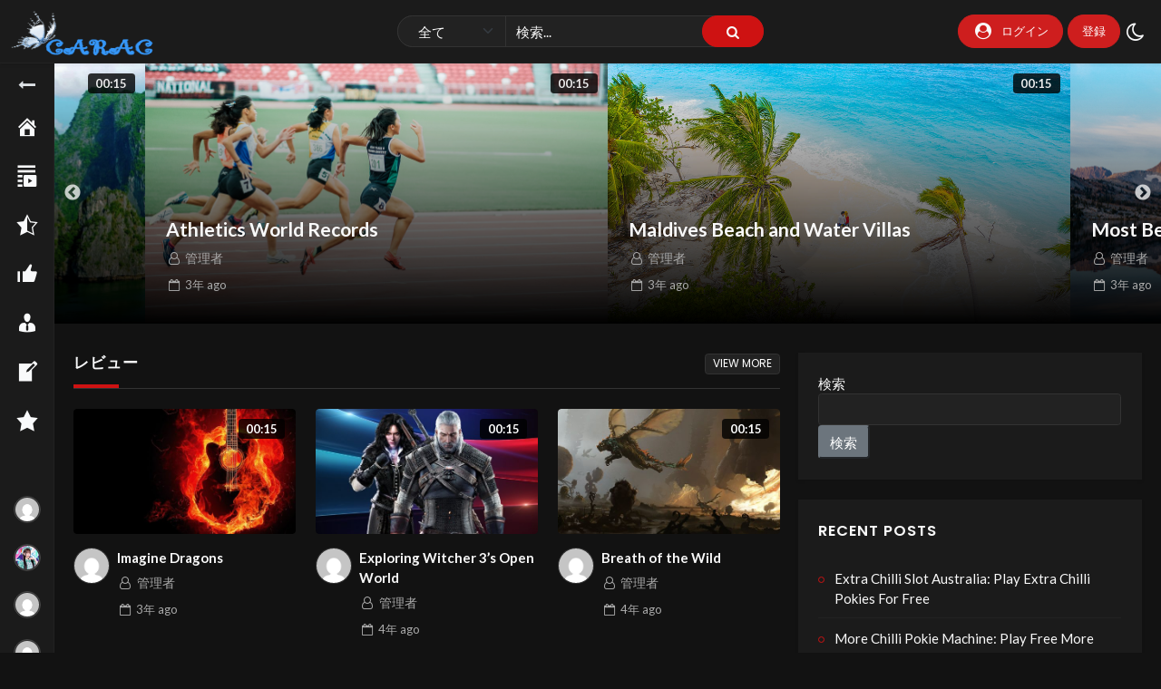

--- FILE ---
content_type: text/html; charset=UTF-8
request_url: https://carac.fun/home-3-jp/
body_size: 28289
content:
<!doctype html>
<html lang="ja" data-theme="dark">
    <head>
        <meta charset="UTF-8"/>
        <meta name="viewport" content="width=device-width, initial-scale=1"/>
        <title>Home 3 jp &#8211; Carac</title>
<meta name='robots' content='max-image-preview:large'/>
<link rel="alternate" href="https://carac.fun/en/home-3/" hreflang="en"/>
<link rel="alternate" href="https://carac.fun/home-3-jp/" hreflang="ja"/>
<link rel='dns-prefetch' href='//cdn.datatables.net'/>
<link rel='dns-prefetch' href='//fonts.googleapis.com'/>
<link rel='dns-prefetch' href='//cdn.jsdelivr.net'/>
<link rel="alternate" type="application/rss+xml" title="Carac &raquo; フィード" href="https://carac.fun/feed/"/>
<link rel="alternate" type="application/rss+xml" title="Carac &raquo; コメントフィード" href="https://carac.fun/comments/feed/"/>
<script>window._wpemojiSettings={"baseUrl":"https:\/\/s.w.org\/images\/core\/emoji\/14.0.0\/72x72\/","ext":".png","svgUrl":"https:\/\/s.w.org\/images\/core\/emoji\/14.0.0\/svg\/","svgExt":".svg","source":{"concatemoji":"https:\/\/carac.fun\/wp-includes\/js\/wp-emoji-release.min.js?ver=81582bdb254a94e4464424087c6479a8"}};!function(e,a,t){var n,r,o,i=a.createElement("canvas"),p=i.getContext&&i.getContext("2d");function s(e,t){var a=String.fromCharCode,e=(p.clearRect(0,0,i.width,i.height),p.fillText(a.apply(this,e),0,0),i.toDataURL());return p.clearRect(0,0,i.width,i.height),p.fillText(a.apply(this,t),0,0),e===i.toDataURL()}function c(e){var t=a.createElement("script");t.src=e,t.defer=t.type="text/javascript",a.getElementsByTagName("head")[0].appendChild(t)}for(o=Array("flag","emoji"),t.supports={everything:!0,everythingExceptFlag:!0},r=0;r<o.length;r++)t.supports[o[r]]=function(e){if(p&&p.fillText)switch(p.textBaseline="top",p.font="600 32px Arial",e){case"flag":return s([127987,65039,8205,9895,65039],[127987,65039,8203,9895,65039])?!1:!s([55356,56826,55356,56819],[55356,56826,8203,55356,56819])&&!s([55356,57332,56128,56423,56128,56418,56128,56421,56128,56430,56128,56423,56128,56447],[55356,57332,8203,56128,56423,8203,56128,56418,8203,56128,56421,8203,56128,56430,8203,56128,56423,8203,56128,56447]);case"emoji":return!s([129777,127995,8205,129778,127999],[129777,127995,8203,129778,127999])}return!1}(o[r]),t.supports.everything=t.supports.everything&&t.supports[o[r]],"flag"!==o[r]&&(t.supports.everythingExceptFlag=t.supports.everythingExceptFlag&&t.supports[o[r]]);t.supports.everythingExceptFlag=t.supports.everythingExceptFlag&&!t.supports.flag,t.DOMReady=!1,t.readyCallback=function(){t.DOMReady=!0},t.supports.everything||(n=function(){t.readyCallback()},a.addEventListener?(a.addEventListener("DOMContentLoaded",n,!1),e.addEventListener("load",n,!1)):(e.attachEvent("onload",n),a.attachEvent("onreadystatechange",function(){"complete"===a.readyState&&t.readyCallback()})),(e=t.source||{}).concatemoji?c(e.concatemoji):e.wpemoji&&e.twemoji&&(c(e.twemoji),c(e.wpemoji)))}(window,document,window._wpemojiSettings);</script>
<style>img.wp-smiley,img.emoji{display:inline!important;border:none!important;box-shadow:none!important;height:1em!important;width:1em!important;margin:0 .07em!important;vertical-align:-.1em!important;background:none!important;padding:0!important}</style>
	<link rel='stylesheet' id='wc-blocks-vendors-style-css' href='https://carac.fun/wp-content/plugins/woocommerce/packages/woocommerce-blocks/build/wc-blocks-vendors-style.css?ver=9.1.5' media='all'/>
<link rel='stylesheet' id='wc-blocks-style-css' href='https://carac.fun/wp-content/plugins/woocommerce/packages/woocommerce-blocks/build/wc-blocks-style.css?ver=9.1.5' media='all'/>
<link rel='stylesheet' id='classic-theme-styles-css' href='https://carac.fun/wp-includes/css/classic-themes.min.css?ver=1' media='all'/>
<style id='global-styles-inline-css'>body{--wp--preset--color--black:#000;--wp--preset--color--cyan-bluish-gray:#abb8c3;--wp--preset--color--white:#fff;--wp--preset--color--pale-pink:#f78da7;--wp--preset--color--vivid-red:#cf2e2e;--wp--preset--color--luminous-vivid-orange:#ff6900;--wp--preset--color--luminous-vivid-amber:#fcb900;--wp--preset--color--light-green-cyan:#7bdcb5;--wp--preset--color--vivid-green-cyan:#00d084;--wp--preset--color--pale-cyan-blue:#8ed1fc;--wp--preset--color--vivid-cyan-blue:#0693e3;--wp--preset--color--vivid-purple:#9b51e0;--wp--preset--gradient--vivid-cyan-blue-to-vivid-purple:linear-gradient(135deg,rgba(6,147,227,1) 0%,#9b51e0 100%);--wp--preset--gradient--light-green-cyan-to-vivid-green-cyan:linear-gradient(135deg,#7adcb4 0%,#00d082 100%);--wp--preset--gradient--luminous-vivid-amber-to-luminous-vivid-orange:linear-gradient(135deg,rgba(252,185,0,1) 0%,rgba(255,105,0,1) 100%);--wp--preset--gradient--luminous-vivid-orange-to-vivid-red:linear-gradient(135deg,rgba(255,105,0,1) 0%,#cf2e2e 100%);--wp--preset--gradient--very-light-gray-to-cyan-bluish-gray:linear-gradient(135deg,#eee 0%,#a9b8c3 100%);--wp--preset--gradient--cool-to-warm-spectrum:linear-gradient(135deg,#4aeadc 0%,#9778d1 20%,#cf2aba 40%,#ee2c82 60%,#fb6962 80%,#fef84c 100%);--wp--preset--gradient--blush-light-purple:linear-gradient(135deg,#ffceec 0%,#9896f0 100%);--wp--preset--gradient--blush-bordeaux:linear-gradient(135deg,#fecda5 0%,#fe2d2d 50%,#6b003e 100%);--wp--preset--gradient--luminous-dusk:linear-gradient(135deg,#ffcb70 0%,#c751c0 50%,#4158d0 100%);--wp--preset--gradient--pale-ocean:linear-gradient(135deg,#fff5cb 0%,#b6e3d4 50%,#33a7b5 100%);--wp--preset--gradient--electric-grass:linear-gradient(135deg,#caf880 0%,#71ce7e 100%);--wp--preset--gradient--midnight:linear-gradient(135deg,#020381 0%,#2874fc 100%);--wp--preset--duotone--dark-grayscale:url(#wp-duotone-dark-grayscale);--wp--preset--duotone--grayscale:url(#wp-duotone-grayscale);--wp--preset--duotone--purple-yellow:url(#wp-duotone-purple-yellow);--wp--preset--duotone--blue-red:url(#wp-duotone-blue-red);--wp--preset--duotone--midnight:url(#wp-duotone-midnight);--wp--preset--duotone--magenta-yellow:url(#wp-duotone-magenta-yellow);--wp--preset--duotone--purple-green:url(#wp-duotone-purple-green);--wp--preset--duotone--blue-orange:url(#wp-duotone-blue-orange);--wp--preset--font-size--small:13px;--wp--preset--font-size--medium:20px;--wp--preset--font-size--large:36px;--wp--preset--font-size--x-large:42px;--wp--preset--spacing--20:.44rem;--wp--preset--spacing--30:.67rem;--wp--preset--spacing--40:1rem;--wp--preset--spacing--50:1.5rem;--wp--preset--spacing--60:2.25rem;--wp--preset--spacing--70:3.38rem;--wp--preset--spacing--80:5.06rem}:where(.is-layout-flex){gap:.5em}body .is-layout-flow>.alignleft{float:left;margin-inline-start:0;margin-inline-end:2em}body .is-layout-flow>.alignright{float:right;margin-inline-start:2em;margin-inline-end:0}body .is-layout-flow>.aligncenter{margin-left:auto!important;margin-right:auto!important}body .is-layout-constrained>.alignleft{float:left;margin-inline-start:0;margin-inline-end:2em}body .is-layout-constrained>.alignright{float:right;margin-inline-start:2em;margin-inline-end:0}body .is-layout-constrained>.aligncenter{margin-left:auto!important;margin-right:auto!important}body .is-layout-constrained > :where(:not(.alignleft):not(.alignright):not(.alignfull)){max-width:var(--wp--style--global--content-size);margin-left:auto!important;margin-right:auto!important}body .is-layout-constrained>.alignwide{max-width:var(--wp--style--global--wide-size)}body .is-layout-flex{display:flex}body .is-layout-flex{flex-wrap:wrap;align-items:center}body .is-layout-flex>*{margin:0}:where(.wp-block-columns.is-layout-flex){gap:2em}.has-black-color{color:var(--wp--preset--color--black)!important}.has-cyan-bluish-gray-color{color:var(--wp--preset--color--cyan-bluish-gray)!important}.has-white-color{color:var(--wp--preset--color--white)!important}.has-pale-pink-color{color:var(--wp--preset--color--pale-pink)!important}.has-vivid-red-color{color:var(--wp--preset--color--vivid-red)!important}.has-luminous-vivid-orange-color{color:var(--wp--preset--color--luminous-vivid-orange)!important}.has-luminous-vivid-amber-color{color:var(--wp--preset--color--luminous-vivid-amber)!important}.has-light-green-cyan-color{color:var(--wp--preset--color--light-green-cyan)!important}.has-vivid-green-cyan-color{color:var(--wp--preset--color--vivid-green-cyan)!important}.has-pale-cyan-blue-color{color:var(--wp--preset--color--pale-cyan-blue)!important}.has-vivid-cyan-blue-color{color:var(--wp--preset--color--vivid-cyan-blue)!important}.has-vivid-purple-color{color:var(--wp--preset--color--vivid-purple)!important}.has-black-background-color{background-color:var(--wp--preset--color--black)!important}.has-cyan-bluish-gray-background-color{background-color:var(--wp--preset--color--cyan-bluish-gray)!important}.has-white-background-color{background-color:var(--wp--preset--color--white)!important}.has-pale-pink-background-color{background-color:var(--wp--preset--color--pale-pink)!important}.has-vivid-red-background-color{background-color:var(--wp--preset--color--vivid-red)!important}.has-luminous-vivid-orange-background-color{background-color:var(--wp--preset--color--luminous-vivid-orange)!important}.has-luminous-vivid-amber-background-color{background-color:var(--wp--preset--color--luminous-vivid-amber)!important}.has-light-green-cyan-background-color{background-color:var(--wp--preset--color--light-green-cyan)!important}.has-vivid-green-cyan-background-color{background-color:var(--wp--preset--color--vivid-green-cyan)!important}.has-pale-cyan-blue-background-color{background-color:var(--wp--preset--color--pale-cyan-blue)!important}.has-vivid-cyan-blue-background-color{background-color:var(--wp--preset--color--vivid-cyan-blue)!important}.has-vivid-purple-background-color{background-color:var(--wp--preset--color--vivid-purple)!important}.has-black-border-color{border-color:var(--wp--preset--color--black)!important}.has-cyan-bluish-gray-border-color{border-color:var(--wp--preset--color--cyan-bluish-gray)!important}.has-white-border-color{border-color:var(--wp--preset--color--white)!important}.has-pale-pink-border-color{border-color:var(--wp--preset--color--pale-pink)!important}.has-vivid-red-border-color{border-color:var(--wp--preset--color--vivid-red)!important}.has-luminous-vivid-orange-border-color{border-color:var(--wp--preset--color--luminous-vivid-orange)!important}.has-luminous-vivid-amber-border-color{border-color:var(--wp--preset--color--luminous-vivid-amber)!important}.has-light-green-cyan-border-color{border-color:var(--wp--preset--color--light-green-cyan)!important}.has-vivid-green-cyan-border-color{border-color:var(--wp--preset--color--vivid-green-cyan)!important}.has-pale-cyan-blue-border-color{border-color:var(--wp--preset--color--pale-cyan-blue)!important}.has-vivid-cyan-blue-border-color{border-color:var(--wp--preset--color--vivid-cyan-blue)!important}.has-vivid-purple-border-color{border-color:var(--wp--preset--color--vivid-purple)!important}.has-vivid-cyan-blue-to-vivid-purple-gradient-background{background:var(--wp--preset--gradient--vivid-cyan-blue-to-vivid-purple)!important}.has-light-green-cyan-to-vivid-green-cyan-gradient-background{background:var(--wp--preset--gradient--light-green-cyan-to-vivid-green-cyan)!important}.has-luminous-vivid-amber-to-luminous-vivid-orange-gradient-background{background:var(--wp--preset--gradient--luminous-vivid-amber-to-luminous-vivid-orange)!important}.has-luminous-vivid-orange-to-vivid-red-gradient-background{background:var(--wp--preset--gradient--luminous-vivid-orange-to-vivid-red)!important}.has-very-light-gray-to-cyan-bluish-gray-gradient-background{background:var(--wp--preset--gradient--very-light-gray-to-cyan-bluish-gray)!important}.has-cool-to-warm-spectrum-gradient-background{background:var(--wp--preset--gradient--cool-to-warm-spectrum)!important}.has-blush-light-purple-gradient-background{background:var(--wp--preset--gradient--blush-light-purple)!important}.has-blush-bordeaux-gradient-background{background:var(--wp--preset--gradient--blush-bordeaux)!important}.has-luminous-dusk-gradient-background{background:var(--wp--preset--gradient--luminous-dusk)!important}.has-pale-ocean-gradient-background{background:var(--wp--preset--gradient--pale-ocean)!important}.has-electric-grass-gradient-background{background:var(--wp--preset--gradient--electric-grass)!important}.has-midnight-gradient-background{background:var(--wp--preset--gradient--midnight)!important}.has-small-font-size{font-size:var(--wp--preset--font-size--small)!important}.has-medium-font-size{font-size:var(--wp--preset--font-size--medium)!important}.has-large-font-size{font-size:var(--wp--preset--font-size--large)!important}.has-x-large-font-size{font-size:var(--wp--preset--font-size--x-large)!important}.wp-block-navigation a:where(:not(.wp-element-button)){color:inherit}:where(.wp-block-columns.is-layout-flex){gap:2em}.wp-block-pullquote{font-size:1.5em;line-height:1.6}</style>
<link rel='stylesheet' id='contact-form-7-css' href='https://carac.fun/wp-content/plugins/contact-form-7/includes/css/styles.css?ver=5.7.6' media='all'/>
<link rel='stylesheet' id='pmpro_frontend-css' href='https://carac.fun/wp-content/plugins/paid-memberships-pro/css/frontend.css?ver=2.9.8' media='screen'/>
<link rel='stylesheet' id='pmpro_print-css' href='https://carac.fun/wp-content/plugins/paid-memberships-pro/css/print.css?ver=2.9.8' media='print'/>
<link rel='stylesheet' id='reactpress-css' href='https://carac.fun/wp-content/plugins/reactpress/public/css/reactpress-public.css?ver=3.2.0' media='all'/>
<link rel='stylesheet' id='woocommerce-layout-css' href='https://carac.fun/wp-content/plugins/woocommerce/assets/css/woocommerce-layout.css?ver=7.3.0' media='all'/>
<link rel='stylesheet' id='woocommerce-smallscreen-css' href='https://carac.fun/wp-content/plugins/woocommerce/assets/css/woocommerce-smallscreen.css?ver=7.3.0' media='only screen and (max-width: 768px)'/>
<link rel='stylesheet' id='woocommerce-general-css' href='https://carac.fun/wp-content/plugins/woocommerce/assets/css/woocommerce.css?ver=7.3.0' media='all'/>
<style id='woocommerce-inline-inline-css'>.woocommerce form .form-row .required{visibility:visible}</style>
<link rel='stylesheet' id='dashicons-css' href='https://carac.fun/wp-includes/css/dashicons.min.css?ver=81582bdb254a94e4464424087c6479a8' media='all'/>
<link rel='stylesheet' id='wpmi-icons-css' href='https://carac.fun/wp-content/plugins/wp-menu-icons/assets/css/wpmi.css?ver=2.2.5' media='all'/>
<link rel='stylesheet' id='coupon-referral-program-css' href='https://carac.fun/wp-content/plugins/coupon-referral-program/public/css/coupon-referral-program-public.css?ver=1.6.2' media='all'/>
<link rel='stylesheet' id='material_modal-css' href='https://carac.fun/wp-content/plugins/coupon-referral-program/modal/css/material-modal.css?ver=1.6.2' media='all'/>
<link rel='stylesheet' id='modal_style-css' href='https://carac.fun/wp-content/plugins/coupon-referral-program/modal/css/style.css?ver=1.6.2' media='all'/>
<link rel='stylesheet' id='bootstrap-css' href='https://carac.fun/wp-content/themes/streamtube/assets/css/bootstrap.min.css?ver=1682107196' media='all'/>
<link rel='stylesheet' id='streamtube-style-css' href='https://carac.fun/wp-content/themes/streamtube/style.css?ver=1690556320' media='all'/>
<style id='streamtube-style-inline-css'>.user-roles .user-role.role-administrator{background:#6c757d!important}.user-roles .user-role.role-editor{background:#6c757d!important}.user-roles .user-role.role-author{background:#6c757d!important}.user-roles .user-role.role-contributor{background:#6c757d!important}.user-roles .user-role.role-subscriber{background:#6c757d!important}.user-roles .user-role.role-pmpro_role_1{background:#6c757d!important}.user-roles .user-role.role-customer{background:#6c757d!important}.user-roles .user-role.role-shop_manager{background:#6c757d!important}.user-roles .user-role.role-translator{background:#6c757d!important}</style>
<link rel='stylesheet' id='streamtube-child-style-css' href='https://carac.fun/wp-content/themes/streamtube-child/style.css?ver=1695714199' media='all'/>
<link rel='stylesheet' id='google-font-lato-poppins-css' href='//fonts.googleapis.com/css?family=Lato%3Aital%2Cwght%400%2C100%3B0%2C300%3B0%2C400%3B0%2C700%3B1%2C100%3B1%2C300%3B1%2C400%7CPoppins%3Aital%2Cwght%400%2C100%3B0%2C200%3B0%2C300%3B0%2C400%3B0%2C500%3B0%2C600%3B1%2C100%3B1%2C200%3B1%2C300%3B1%2C400%3B1%2C500%3B1%2C600&#038;display=swap&#038;ver=6.1.1' media='all'/>
<link rel='stylesheet' id='fontello-css' href='https://carac.fun/wp-content/themes/streamtube/assets/css/fontello.css?ver=1682107196' media='all'/>
<link rel='stylesheet' id='bootstrap-icons-css' href='https://cdn.jsdelivr.net/npm/bootstrap-icons@1.5.0/font/bootstrap-icons.css?ver=81582bdb254a94e4464424087c6479a8' media='all'/>
<link rel='stylesheet' id='wp_mailjet_subscribe_widget-widget-front-styles-css' href='https://carac.fun/wp-content/plugins/mailjet-for-wordpress/src/widget/css/front-widget.css?ver=5.2.25' media='all'/>
<link rel='stylesheet' id='mycred-front-css' href='https://carac.fun/wp-content/plugins/mycred/assets/css/mycred-front.css?ver=2.4.10' media='all'/>
<link rel='stylesheet' id='mycred-social-share-icons-css' href='https://carac.fun/wp-content/plugins/mycred/assets/css/mycred-social-icons.css?ver=2.4.10' media='all'/>
<link rel='stylesheet' id='mycred-social-share-style-css' href='https://carac.fun/wp-content/plugins/mycred/assets/css/mycred-social-share.css?ver=2.4.10' media='all'/>
<link rel='stylesheet' id='elementor-frontend-css' href='https://carac.fun/wp-content/plugins/elementor/assets/css/frontend-lite.min.css?ver=3.11.2' media='all'/>
<style id='elementor-frontend-inline-css'>.elementor-kit-4{--e-global-color-primary:#6ec1e4;--e-global-color-secondary:#54595f;--e-global-color-text:#7a7a7a;--e-global-color-accent:#61ce70;--e-global-typography-primary-font-family:"Roboto";--e-global-typography-primary-font-weight:600;--e-global-typography-secondary-font-family:"Roboto Slab";--e-global-typography-secondary-font-weight:400;--e-global-typography-text-font-family:"Roboto";--e-global-typography-text-font-weight:400;--e-global-typography-accent-font-family:"Roboto";--e-global-typography-accent-font-weight:500}.elementor-section.elementor-section-boxed>.elementor-container{max-width:1140px}.e-con{--container-max-width:1140px}.elementor-widget:not(:last-child){margin-bottom:20px}.elementor-element{--widgets-spacing:20px}{}h1.entry-title{display:var(--page-title-display)}@media (max-width:1024px){.elementor-section.elementor-section-boxed>.elementor-container{max-width:1024px}.e-con{--container-max-width:1024px}}@media (max-width:767px){.elementor-section.elementor-section-boxed>.elementor-container{max-width:767px}.e-con{--container-max-width:767px}}.elementor-widget-heading .elementor-heading-title{color:var(--e-global-color-primary);font-family:var( --e-global-typography-primary-font-family ), Sans-serif;font-weight:var(--e-global-typography-primary-font-weight)}.elementor-widget-image .widget-image-caption{color:var(--e-global-color-text);font-family:var( --e-global-typography-text-font-family ), Sans-serif;font-weight:var(--e-global-typography-text-font-weight)}.elementor-widget-text-editor{color:var(--e-global-color-text);font-family:var( --e-global-typography-text-font-family ), Sans-serif;font-weight:var(--e-global-typography-text-font-weight)}.elementor-widget-text-editor.elementor-drop-cap-view-stacked .elementor-drop-cap{background-color:var(--e-global-color-primary)}.elementor-widget-text-editor.elementor-drop-cap-view-framed .elementor-drop-cap,.elementor-widget-text-editor.elementor-drop-cap-view-default .elementor-drop-cap{color:var(--e-global-color-primary);border-color:var(--e-global-color-primary)}.elementor-widget-button .elementor-button{font-family:var( --e-global-typography-accent-font-family ), Sans-serif;font-weight:var(--e-global-typography-accent-font-weight);background-color:var(--e-global-color-accent)}.elementor-widget-divider{--divider-color:var(--e-global-color-secondary)}.elementor-widget-divider .elementor-divider__text{color:var(--e-global-color-secondary);font-family:var( --e-global-typography-secondary-font-family ), Sans-serif;font-weight:var(--e-global-typography-secondary-font-weight)}.elementor-widget-divider.elementor-view-stacked .elementor-icon{background-color:var(--e-global-color-secondary)}.elementor-widget-divider.elementor-view-framed .elementor-icon,.elementor-widget-divider.elementor-view-default .elementor-icon{color:var(--e-global-color-secondary);border-color:var(--e-global-color-secondary)}.elementor-widget-divider.elementor-view-framed .elementor-icon,.elementor-widget-divider.elementor-view-default .elementor-icon svg{fill:var(--e-global-color-secondary)}.elementor-widget-image-box .elementor-image-box-title{color:var(--e-global-color-primary);font-family:var( --e-global-typography-primary-font-family ), Sans-serif;font-weight:var(--e-global-typography-primary-font-weight)}.elementor-widget-image-box .elementor-image-box-description{color:var(--e-global-color-text);font-family:var( --e-global-typography-text-font-family ), Sans-serif;font-weight:var(--e-global-typography-text-font-weight)}.elementor-widget-icon.elementor-view-stacked .elementor-icon{background-color:var(--e-global-color-primary)}.elementor-widget-icon.elementor-view-framed .elementor-icon,.elementor-widget-icon.elementor-view-default .elementor-icon{color:var(--e-global-color-primary);border-color:var(--e-global-color-primary)}.elementor-widget-icon.elementor-view-framed .elementor-icon,.elementor-widget-icon.elementor-view-default .elementor-icon svg{fill:var(--e-global-color-primary)}.elementor-widget-icon-box.elementor-view-stacked .elementor-icon{background-color:var(--e-global-color-primary)}.elementor-widget-icon-box.elementor-view-framed .elementor-icon,.elementor-widget-icon-box.elementor-view-default .elementor-icon{fill:var(--e-global-color-primary);color:var(--e-global-color-primary);border-color:var(--e-global-color-primary)}.elementor-widget-icon-box .elementor-icon-box-title{color:var(--e-global-color-primary)}.elementor-widget-icon-box .elementor-icon-box-title,.elementor-widget-icon-box .elementor-icon-box-title a{font-family:var( --e-global-typography-primary-font-family ), Sans-serif;font-weight:var(--e-global-typography-primary-font-weight)}.elementor-widget-icon-box .elementor-icon-box-description{color:var(--e-global-color-text);font-family:var( --e-global-typography-text-font-family ), Sans-serif;font-weight:var(--e-global-typography-text-font-weight)}.elementor-widget-star-rating .elementor-star-rating__title{color:var(--e-global-color-text);font-family:var( --e-global-typography-text-font-family ), Sans-serif;font-weight:var(--e-global-typography-text-font-weight)}.elementor-widget-image-gallery .gallery-item .gallery-caption{font-family:var( --e-global-typography-accent-font-family ), Sans-serif;font-weight:var(--e-global-typography-accent-font-weight)}.elementor-widget-icon-list .elementor-icon-list-item:not(:last-child):after{border-color:var(--e-global-color-text)}.elementor-widget-icon-list .elementor-icon-list-icon i{color:var(--e-global-color-primary)}.elementor-widget-icon-list .elementor-icon-list-icon svg{fill:var(--e-global-color-primary)}.elementor-widget-icon-list .elementor-icon-list-text{color:var(--e-global-color-secondary)}.elementor-widget-icon-list .elementor-icon-list-item>.elementor-icon-list-text,.elementor-widget-icon-list .elementor-icon-list-item>a{font-family:var( --e-global-typography-text-font-family ), Sans-serif;font-weight:var(--e-global-typography-text-font-weight)}.elementor-widget-counter .elementor-counter-number-wrapper{color:var(--e-global-color-primary);font-family:var( --e-global-typography-primary-font-family ), Sans-serif;font-weight:var(--e-global-typography-primary-font-weight)}.elementor-widget-counter .elementor-counter-title{color:var(--e-global-color-secondary);font-family:var( --e-global-typography-secondary-font-family ), Sans-serif;font-weight:var(--e-global-typography-secondary-font-weight)}.elementor-widget-progress .elementor-progress-wrapper .elementor-progress-bar{background-color:var(--e-global-color-primary)}.elementor-widget-progress .elementor-title{color:var(--e-global-color-primary);font-family:var( --e-global-typography-text-font-family ), Sans-serif;font-weight:var(--e-global-typography-text-font-weight)}.elementor-widget-testimonial .elementor-testimonial-content{color:var(--e-global-color-text);font-family:var( --e-global-typography-text-font-family ), Sans-serif;font-weight:var(--e-global-typography-text-font-weight)}.elementor-widget-testimonial .elementor-testimonial-name{color:var(--e-global-color-primary);font-family:var( --e-global-typography-primary-font-family ), Sans-serif;font-weight:var(--e-global-typography-primary-font-weight)}.elementor-widget-testimonial .elementor-testimonial-job{color:var(--e-global-color-secondary);font-family:var( --e-global-typography-secondary-font-family ), Sans-serif;font-weight:var(--e-global-typography-secondary-font-weight)}.elementor-widget-tabs .elementor-tab-title,.elementor-widget-tabs .elementor-tab-title a{color:var(--e-global-color-primary)}.elementor-widget-tabs .elementor-tab-title.elementor-active,.elementor-widget-tabs .elementor-tab-title.elementor-active a{color:var(--e-global-color-accent)}.elementor-widget-tabs .elementor-tab-title{font-family:var( --e-global-typography-primary-font-family ), Sans-serif;font-weight:var(--e-global-typography-primary-font-weight)}.elementor-widget-tabs .elementor-tab-content{color:var(--e-global-color-text);font-family:var( --e-global-typography-text-font-family ), Sans-serif;font-weight:var(--e-global-typography-text-font-weight)}.elementor-widget-accordion .elementor-accordion-icon,.elementor-widget-accordion .elementor-accordion-title{color:var(--e-global-color-primary)}.elementor-widget-accordion .elementor-accordion-icon svg{fill:var(--e-global-color-primary)}.elementor-widget-accordion .elementor-active .elementor-accordion-icon,.elementor-widget-accordion .elementor-active .elementor-accordion-title{color:var(--e-global-color-accent)}.elementor-widget-accordion .elementor-active .elementor-accordion-icon svg{fill:var(--e-global-color-accent)}.elementor-widget-accordion .elementor-accordion-title{font-family:var( --e-global-typography-primary-font-family ), Sans-serif;font-weight:var(--e-global-typography-primary-font-weight)}.elementor-widget-accordion .elementor-tab-content{color:var(--e-global-color-text);font-family:var( --e-global-typography-text-font-family ), Sans-serif;font-weight:var(--e-global-typography-text-font-weight)}.elementor-widget-toggle .elementor-toggle-title,.elementor-widget-toggle .elementor-toggle-icon{color:var(--e-global-color-primary)}.elementor-widget-toggle .elementor-toggle-icon svg{fill:var(--e-global-color-primary)}.elementor-widget-toggle .elementor-tab-title.elementor-active a,.elementor-widget-toggle .elementor-tab-title.elementor-active .elementor-toggle-icon{color:var(--e-global-color-accent)}.elementor-widget-toggle .elementor-toggle-title{font-family:var( --e-global-typography-primary-font-family ), Sans-serif;font-weight:var(--e-global-typography-primary-font-weight)}.elementor-widget-toggle .elementor-tab-content{color:var(--e-global-color-text);font-family:var( --e-global-typography-text-font-family ), Sans-serif;font-weight:var(--e-global-typography-text-font-weight)}.elementor-widget-alert .elementor-alert-title{font-family:var( --e-global-typography-primary-font-family ), Sans-serif;font-weight:var(--e-global-typography-primary-font-weight)}.elementor-widget-alert .elementor-alert-description{font-family:var( --e-global-typography-text-font-family ), Sans-serif;font-weight:var(--e-global-typography-text-font-weight)}.elementor-widget-text-path{font-family:var( --e-global-typography-text-font-family ), Sans-serif;font-weight:var(--e-global-typography-text-font-weight)}.elementor-4005 .elementor-element.elementor-element-da4578e{margin-top:0;margin-bottom:1.5rem}.elementor-4005 .elementor-element.elementor-element-3c9b6ec{margin-top:0;margin-bottom:0;padding:0 .75rem 0 .75rem}.elementor-4005 .elementor-element.elementor-element-f6d5f5b>.elementor-element-populated{margin:0 0 0 0;--e-column-margin-right:0;--e-column-margin-left:0}@media (max-width:1024px) and (min-width:768px){.elementor-4005 .elementor-element.elementor-element-f6d5f5b{width:100%}.elementor-4005 .elementor-element.elementor-element-fb1cda6{width:100%}}@media (max-width:767px){.elementor-4005 .elementor-element.elementor-element-3c9b6ec{padding:0 0 0 0}.elementor-4005 .elementor-element.elementor-element-f6d5f5b{width:100%}.elementor-4005 .elementor-element.elementor-element-fb1cda6{width:100%}}</style>
<link rel='stylesheet' id='swiper-css' href='https://carac.fun/wp-content/plugins/elementor/assets/lib/swiper/css/swiper.min.css?ver=5.3.6' media='all'/>
<link rel='stylesheet' id='placeholder-loading-css' href='https://carac.fun/wp-content/plugins/streamtube-core/public/assets/css/placeholder-loading.min.css?ver=1682107194' media='all'/>
<link rel='stylesheet' id='slick-css' href='https://carac.fun/wp-content/plugins/streamtube-core/public/assets/vendor/slick/slick.css?ver=1682107194' media='all'/>
<link rel='stylesheet' id='slick-theme-css' href='https://carac.fun/wp-content/plugins/streamtube-core/public/assets/vendor/slick/slick-theme.css?ver=1682107194' media='all'/>
<script src='https://carac.fun/wp-includes/js/jquery/jquery.min.js?ver=3.6.1' id='jquery-core-js'></script>
<script src='https://carac.fun/wp-includes/js/jquery/jquery-migrate.min.js?ver=3.3.2' id='jquery-migrate-js'></script>
<script src='//cdn.datatables.net/1.10.19/js/jquery.dataTables.min.js?ver=1.6.2' id='datatables-js'></script>
<script src='https://carac.fun/wp-includes/js/jquery/ui/core.min.js?ver=1.13.2' id='jquery-ui-core-js'></script>
<script src='https://carac.fun/wp-includes/js/jquery/ui/mouse.min.js?ver=1.13.2' id='jquery-ui-mouse-js'></script>
<script src='https://carac.fun/wp-includes/js/jquery/ui/draggable.min.js?ver=1.13.2' id='jquery-ui-draggable-js'></script>
<script id='coupon-referral-program-js-extra'>var mwb_crp={"mwb_crp_animation":"no","is_account_page":"","Showing_page":"Showing page _PAGE_ of _PAGES_","no_record":"No records available","nothing_found":"Nothing found","display_record":"Display _MENU_ Entries","filtered_info":"(filtered from _MAX_ total records)","search":"Search","previous":"Previous","next":"Next","mwb_crp_nonce":"69845e5dfc","ajaxurl":"https:\/\/carac.fun\/wp-admin\/admin-ajax.php","apply_text":"Apply","remove_text":"Remove","apply":"Apply","empty_email":"Email Field is empty","invalid_email":"Invalid Email"};</script>
<script src='https://carac.fun/wp-content/plugins/coupon-referral-program/public/js/coupon-referral-program-public.js?ver=1.6.2' id='coupon-referral-program-js'></script>
<script src='https://carac.fun/wp-content/plugins/mycred/addons/badges/assets/js/front.js?ver=1.3' id='mycred-badge-front-js'></script>
<script id='ai-js-js-extra'>var MyAjax={"ajaxurl":"https:\/\/carac.fun\/wp-admin\/admin-ajax.php","security":"8ecbc38171"};</script>
<script src='https://carac.fun/wp-content/plugins/advanced-iframe/js/ai.min.js?ver=139490' id='ai-js-js'></script>
<script src='https://carac.fun/wp-content/plugins/reactpress/public/js/reactpress-public.js?ver=3.2.0' id='reactpress-js'></script>
<link rel="https://api.w.org/" href="https://carac.fun/wp-json/"/><link rel="alternate" type="application/json" href="https://carac.fun/wp-json/wp/v2/pages/4005"/><link rel="EditURI" type="application/rsd+xml" title="RSD" href="https://carac.fun/xmlrpc.php?rsd"/>
<link rel="canonical" href="https://carac.fun/home-3-jp/"/>
<link rel="alternate" type="application/json+oembed" href="https://carac.fun/wp-json/oembed/1.0/embed?url=https%3A%2F%2Fcarac.fun%2Fhome-3-jp%2F"/>
<link rel="alternate" type="text/xml+oembed" href="https://carac.fun/wp-json/oembed/1.0/embed?url=https%3A%2F%2Fcarac.fun%2Fhome-3-jp%2F&#038;format=xml"/>
<meta name="generator" content="StreamTube | Video Streaming WordPress Theme | https://1.envato.market/qny3O5"><script>jQuery(document).ready(function(){jQuery('.mb-4.field-group.field-name.form-floating.position-relative').find('.description.text-muted.small.mt-2').html("<span>タイトルを入力してください</span>");});</script>

<script>jQuery(document).ready(function(){jQuery('.mb-4.field-group.field-description.form-floating.position-relative').find('.description.text-muted.small.mt-2').html("<span>今回の配信内容の魅力をアピールてください</span>");});</script>
	<noscript><style>.woocommerce-product-gallery{opacity:1!important}</style></noscript>
	<meta name="generator" content="Elementor 3.11.2; features: e_dom_optimization, e_optimized_assets_loading, e_optimized_css_loading, a11y_improvements, additional_custom_breakpoints; settings: css_print_method-internal, google_font-enabled, font_display-swap">
<link rel="icon" href="https://carac.fun/wp-content/uploads/2023/04/cropped-73884480-32x32.png" sizes="32x32"/>
<link rel="icon" href="https://carac.fun/wp-content/uploads/2023/04/cropped-73884480-192x192.png" sizes="192x192"/>
<link rel="apple-touch-icon" href="https://carac.fun/wp-content/uploads/2023/04/cropped-73884480-180x180.png"/>
<meta name="msapplication-TileImage" content="https://carac.fun/wp-content/uploads/2023/04/cropped-73884480-270x270.png"/>

    </head>

    <body data-rsssl=1 class="page-template page-template-page-templates page-template-page-builder-fullwidth page-template-page-templatespage-builder-fullwidth-php page page-id-4005 wp-custom-logo wp-embed-responsive  theme-streamtube pmpro-body-has-access woocommerce-no-js d-flex flex-column h-100vh no-js singular has-primary-menu header-template-1 content-container-fluid video-template-single-video-v3 woocommerce elementor-default elementor-kit-4 elementor-page elementor-page-4005">

        <svg xmlns="http://www.w3.org/2000/svg" viewBox="0 0 0 0" width="0" height="0" focusable="false" role="none" style="visibility: hidden; position: absolute; left: -9999px; overflow: hidden;"><defs><filter id="wp-duotone-dark-grayscale"><feColorMatrix color-interpolation-filters="sRGB" type="matrix" values=" .299 .587 .114 0 0 .299 .587 .114 0 0 .299 .587 .114 0 0 .299 .587 .114 0 0 "/><feComponentTransfer color-interpolation-filters="sRGB"><feFuncR type="table" tableValues="0 0.49803921568627"/><feFuncG type="table" tableValues="0 0.49803921568627"/><feFuncB type="table" tableValues="0 0.49803921568627"/><feFuncA type="table" tableValues="1 1"/></feComponentTransfer><feComposite in2="SourceGraphic" operator="in"/></filter></defs></svg><svg xmlns="http://www.w3.org/2000/svg" viewBox="0 0 0 0" width="0" height="0" focusable="false" role="none" style="visibility: hidden; position: absolute; left: -9999px; overflow: hidden;"><defs><filter id="wp-duotone-grayscale"><feColorMatrix color-interpolation-filters="sRGB" type="matrix" values=" .299 .587 .114 0 0 .299 .587 .114 0 0 .299 .587 .114 0 0 .299 .587 .114 0 0 "/><feComponentTransfer color-interpolation-filters="sRGB"><feFuncR type="table" tableValues="0 1"/><feFuncG type="table" tableValues="0 1"/><feFuncB type="table" tableValues="0 1"/><feFuncA type="table" tableValues="1 1"/></feComponentTransfer><feComposite in2="SourceGraphic" operator="in"/></filter></defs></svg><svg xmlns="http://www.w3.org/2000/svg" viewBox="0 0 0 0" width="0" height="0" focusable="false" role="none" style="visibility: hidden; position: absolute; left: -9999px; overflow: hidden;"><defs><filter id="wp-duotone-purple-yellow"><feColorMatrix color-interpolation-filters="sRGB" type="matrix" values=" .299 .587 .114 0 0 .299 .587 .114 0 0 .299 .587 .114 0 0 .299 .587 .114 0 0 "/><feComponentTransfer color-interpolation-filters="sRGB"><feFuncR type="table" tableValues="0.54901960784314 0.98823529411765"/><feFuncG type="table" tableValues="0 1"/><feFuncB type="table" tableValues="0.71764705882353 0.25490196078431"/><feFuncA type="table" tableValues="1 1"/></feComponentTransfer><feComposite in2="SourceGraphic" operator="in"/></filter></defs></svg><svg xmlns="http://www.w3.org/2000/svg" viewBox="0 0 0 0" width="0" height="0" focusable="false" role="none" style="visibility: hidden; position: absolute; left: -9999px; overflow: hidden;"><defs><filter id="wp-duotone-blue-red"><feColorMatrix color-interpolation-filters="sRGB" type="matrix" values=" .299 .587 .114 0 0 .299 .587 .114 0 0 .299 .587 .114 0 0 .299 .587 .114 0 0 "/><feComponentTransfer color-interpolation-filters="sRGB"><feFuncR type="table" tableValues="0 1"/><feFuncG type="table" tableValues="0 0.27843137254902"/><feFuncB type="table" tableValues="0.5921568627451 0.27843137254902"/><feFuncA type="table" tableValues="1 1"/></feComponentTransfer><feComposite in2="SourceGraphic" operator="in"/></filter></defs></svg><svg xmlns="http://www.w3.org/2000/svg" viewBox="0 0 0 0" width="0" height="0" focusable="false" role="none" style="visibility: hidden; position: absolute; left: -9999px; overflow: hidden;"><defs><filter id="wp-duotone-midnight"><feColorMatrix color-interpolation-filters="sRGB" type="matrix" values=" .299 .587 .114 0 0 .299 .587 .114 0 0 .299 .587 .114 0 0 .299 .587 .114 0 0 "/><feComponentTransfer color-interpolation-filters="sRGB"><feFuncR type="table" tableValues="0 0"/><feFuncG type="table" tableValues="0 0.64705882352941"/><feFuncB type="table" tableValues="0 1"/><feFuncA type="table" tableValues="1 1"/></feComponentTransfer><feComposite in2="SourceGraphic" operator="in"/></filter></defs></svg><svg xmlns="http://www.w3.org/2000/svg" viewBox="0 0 0 0" width="0" height="0" focusable="false" role="none" style="visibility: hidden; position: absolute; left: -9999px; overflow: hidden;"><defs><filter id="wp-duotone-magenta-yellow"><feColorMatrix color-interpolation-filters="sRGB" type="matrix" values=" .299 .587 .114 0 0 .299 .587 .114 0 0 .299 .587 .114 0 0 .299 .587 .114 0 0 "/><feComponentTransfer color-interpolation-filters="sRGB"><feFuncR type="table" tableValues="0.78039215686275 1"/><feFuncG type="table" tableValues="0 0.94901960784314"/><feFuncB type="table" tableValues="0.35294117647059 0.47058823529412"/><feFuncA type="table" tableValues="1 1"/></feComponentTransfer><feComposite in2="SourceGraphic" operator="in"/></filter></defs></svg><svg xmlns="http://www.w3.org/2000/svg" viewBox="0 0 0 0" width="0" height="0" focusable="false" role="none" style="visibility: hidden; position: absolute; left: -9999px; overflow: hidden;"><defs><filter id="wp-duotone-purple-green"><feColorMatrix color-interpolation-filters="sRGB" type="matrix" values=" .299 .587 .114 0 0 .299 .587 .114 0 0 .299 .587 .114 0 0 .299 .587 .114 0 0 "/><feComponentTransfer color-interpolation-filters="sRGB"><feFuncR type="table" tableValues="0.65098039215686 0.40392156862745"/><feFuncG type="table" tableValues="0 1"/><feFuncB type="table" tableValues="0.44705882352941 0.4"/><feFuncA type="table" tableValues="1 1"/></feComponentTransfer><feComposite in2="SourceGraphic" operator="in"/></filter></defs></svg><svg xmlns="http://www.w3.org/2000/svg" viewBox="0 0 0 0" width="0" height="0" focusable="false" role="none" style="visibility: hidden; position: absolute; left: -9999px; overflow: hidden;"><defs><filter id="wp-duotone-blue-orange"><feColorMatrix color-interpolation-filters="sRGB" type="matrix" values=" .299 .587 .114 0 0 .299 .587 .114 0 0 .299 .587 .114 0 0 .299 .587 .114 0 0 "/><feComponentTransfer color-interpolation-filters="sRGB"><feFuncR type="table" tableValues="0.098039215686275 1"/><feFuncG type="table" tableValues="0 0.66274509803922"/><feFuncB type="table" tableValues="0.84705882352941 0.41960784313725"/><feFuncA type="table" tableValues="1 1"/></feComponentTransfer><feComposite in2="SourceGraphic" operator="in"/></filter></defs></svg>
        <style>@media only screen and (min-device-width:320px) and (max-device-width:767px){.gtranslate_wrapper{position:absolute;top:9px;left:28%}}</style>
<header id="site-header" class="site-header header-fw-1 d-flex align-items-center shadow-sm border-bottom fixed-top">
    <div class="container-fluid container-header">
        
        <div class="row align-items-center">
            <div class="col-1 col-sm-4 col-md-4 col-lg-4 col-xl-4 ">
                <div class="d-flex align-items-center">

                                            <div class="navbar-toggler-btn navbar-light d-xl-none">
                            <button id="toggle-nav" class="btn border-0 navbar-toggler shadow-none" type="button">
                                <span class="btn__icon icon-menu"></span>
                            </button>
                        </div>
                    
                    <div class="logo-lg d-none d-lg-block">                        <a href="https://carac.fun/" class="custom-logo-link" rel="home"><img width="300" height="50" src="https://carac.fun/wp-content/uploads/2023/04/cropped-cropped-carac_logo_1.png" data-light-src="https://carac.fun/wp-content/uploads/2021/09/logo-2.png" class="custom-logo" alt="Carac"/></a>                    </div>
                </div>
            </div>

            <div class="col-center col-7 col-sm-4 col-md-4 col-lg-4 col-xl-4 top-0">
                <div class="d-flex">
                    <div class="logo-sm mx-md-auto me-sm-auto d-block d-lg-none">                        <a href="https://carac.fun/" class="custom-logo-link" rel="home"><img width="300" height="50" src="https://carac.fun/wp-content/uploads/2023/04/cropped-cropped-carac_logo_1.png" data-light-src="https://carac.fun/wp-content/uploads/2021/09/logo-2.png" class="custom-logo" alt="Carac"/></a>                    </div>
                </div>

                <div id="site-search" class="site-search search-form-wrap d-none d-lg-block">
                    <form action="https://carac.fun/" class="search-form d-flex" method="get">
	<button class="toggle-search btn btn-sm border-0 shadow-none d-block d-lg-none p-2" type="button">
		<span class="icon-left-open"></span>
	</button>	
	<div class="input-group-wrap position-relative w-100">

		
	<select class="form-control post-type-select search-type-select" name="post_type">
					<option value="any">全て</option>					<option value="video">動画</option>			</select>


		<input id="search-input" class="form-control shadow-none ps-4 autocomplete" autocomplete="off" aria-label="Search" name="s" placeholder="検索..." type="text" value="">
		<input type="hidden" name="search">

		<input type="hidden" name="search_filter" value="post_types">
		
		<input type="hidden" id="_wpnonce" name="_wpnonce" value="2b658aa636"/>
		<button class="btn btn-outline-secondary px-4 btn-main shadow-none" type="submit">
			<span class="btn__icon icon-search"></span>
		</button>
	</div>
</form>                </div>
            </div>

            <div class="col-4 col-sm-4 col-md-4 col-lg-4 col-xl-4">                <div class="header-user d-flex align-items-center ">

                    <div class="ms-auto d-flex align-items-center gap-1 gap-sm-1 gap-lg-2">

                        <div class="header-user__search d-lg-none">
                            <button type="button" class="toggle-search btn btn-sm border-0 shadow-none">
                                <span class="btn__icon icon-search"></span>
                            </button>
                        </div>
                        
                        <div></div>
                        
                        
<div class="header-user__dropdown ms-0 ms-lg-3" style="display: flex;">

    
        <a class="btn btn-login px-lg-3 d-flex align-items-center btn-sm" href="/ja/login-jp/">
                    <span class="btn__icon icon-user-circle"></span>
                    <span class="btn__text text-white d-lg-block d-none ms-2">ログイン</span>
                </a><a class="btn btn-login px-lg-3 d-flex align-items-center btn-sm" id="custam_join_now" href="/ja/membership-account-jp/membership-levels/" style="margin-left: 5px; color: #fff;">登録
                  
                   
                </a>  
 
</div>

    <div class="header-theme-switcher">
    <button class="btn theme-switcher outline-none shadow-none" id="theme-switcher">
        <span class="btn__icon icon-moon"></span>        
    </button>  
</div>                        
                    </div>
                    
                </div>
            </div>

        </div>
    </div>   
</header>


	<div id="sidebar-secondary" class="sidebar sidebar-secondary  border-end bg-white no-scroll d-flex flex-column">
		<button id="btn-menu-collap" class="btn-collapse btn btn-lg bg-white btn-white rounded-0 px-0 shadow-none">
			<span class="icon-left text-secondary"></span>
		</button>

		<div class="widget_main-menu"><div id="main-nav" class="main-nav float-nav"><ul id="menu-primary-ja" class="nav flex-column"><li itemscope="itemscope" itemtype="https://www.schema.org/SiteNavigationElement" id="menu-item-17724" class="menu-item menu-item-type-custom menu-item-object-custom menu-item-17724 nav-item"><a title="ホーム" href="https://carac.fun/video" class="nav-link"><span class="menu-icon-wrap"><span class="menu-icon dashicons dashicons-admin-home" data-bs-toggle="tooltip" data-bs-placement="right" title="ホーム"></span><span class="menu-title menu-text">ホーム</span></span></a></li>
<li itemscope="itemscope" itemtype="https://www.schema.org/SiteNavigationElement" id="menu-item-3942" class="menu-item menu-item-type-custom menu-item-object-custom menu-item-has-children dropdown drop-end menu-item-3942 nav-item"><a title="動画" href="#" data-bs-display="static" data-bs-toggle="dropdown" aria-haspopup="true" aria-expanded="false" class="nav-link dropdown-toggle" id="menu-item-dropdown-3942"><span class="menu-icon-wrap"><span class="menu-icon dashicons dashicons-playlist-video" data-bs-toggle="tooltip" data-bs-placement="right" title="動画"></span><span class="menu-title menu-text">動画</span></span></a>
<ul class="dropdown-menu animate slideIn" aria-labelledby="menu-item-dropdown-3942" role="menu">
	<li itemscope="itemscope" itemtype="https://www.schema.org/SiteNavigationElement" id="menu-item-3943" class="menu-item menu-item-type-post_type_archive menu-item-object-video menu-item-3943 nav-item"><a title="アーカイブ" href="https://carac.fun/video/" class="dropdown-item nav-link"><span class="menu-icon-wrap"><span class="menu-title menu-text">アーカイブ</span></span></a></li>
	<li itemscope="itemscope" itemtype="https://www.schema.org/SiteNavigationElement" id="menu-item-4236" class="menu-item menu-item-type-taxonomy menu-item-object-categories menu-item-4236 nav-item"><a title="ゲーム" href="https://carac.fun/categories/gaming/" class="dropdown-item nav-link"><span class="menu-icon-wrap"><span class="menu-title menu-text">ゲーム</span></span></a></li>
	<li itemscope="itemscope" itemtype="https://www.schema.org/SiteNavigationElement" id="menu-item-4237" class="menu-item menu-item-type-taxonomy menu-item-object-categories menu-item-4237 nav-item"><a title="音楽" href="https://carac.fun/categories/music/" class="dropdown-item nav-link"><span class="menu-icon-wrap"><span class="menu-title menu-text">音楽</span></span></a></li>
	<li itemscope="itemscope" itemtype="https://www.schema.org/SiteNavigationElement" id="menu-item-4238" class="menu-item menu-item-type-taxonomy menu-item-object-categories menu-item-4238 nav-item"><a title="スポーツ" href="https://carac.fun/categories/sports/" class="dropdown-item nav-link"><span class="menu-icon-wrap"><span class="menu-title menu-text">スポーツ</span></span></a></li>
	<li itemscope="itemscope" itemtype="https://www.schema.org/SiteNavigationElement" id="menu-item-4239" class="menu-item menu-item-type-taxonomy menu-item-object-categories menu-item-4239 nav-item"><a title="旅行" href="https://carac.fun/categories/travel/" class="dropdown-item nav-link"><span class="menu-icon-wrap"><span class="menu-title menu-text">旅行</span></span></a></li>
</ul>
</li>
<li itemscope="itemscope" itemtype="https://www.schema.org/SiteNavigationElement" id="menu-item-4240" class="menu-item menu-item-type-taxonomy menu-item-object-video_tag menu-item-4240 nav-item"><a title="レビュー" href="https://carac.fun/video_tag/review/" class="nav-link"><span class="menu-icon-wrap"><span class="menu-icon dashicons dashicons-star-half" data-bs-toggle="tooltip" data-bs-placement="right" title="レビュー"></span><span class="menu-title menu-text">レビュー</span></span></a></li>
<li itemscope="itemscope" itemtype="https://www.schema.org/SiteNavigationElement" id="menu-item-4241" class="menu-item menu-item-type-post_type menu-item-object-page menu-item-4241 nav-item"><a title="評価の高い動画" href="https://carac.fun/like-jp/" class="nav-link"><span class="menu-icon-wrap"><span class="menu-icon dashicons dashicons-thumbs-up" data-bs-toggle="tooltip" data-bs-placement="right" title="評価の高い動画"></span><span class="menu-title menu-text">評価の高い動画</span></span></a></li>
<li itemscope="itemscope" itemtype="https://www.schema.org/SiteNavigationElement" id="menu-item-4242" class="menu-item menu-item-type-post_type menu-item-object-page menu-item-4242 nav-item"><a title="ライバーランキング" href="https://carac.fun/members/" class="nav-link"><span class="menu-icon-wrap"><span class="menu-icon dashicons dashicons-businessman" data-bs-toggle="tooltip" data-bs-placement="right" title="ライバーランキング"></span><span class="menu-title menu-text">ライバーランキング</span></span></a></li>
<li itemscope="itemscope" itemtype="https://www.schema.org/SiteNavigationElement" id="menu-item-4245" class="menu-item menu-item-type-post_type menu-item-object-page menu-item-4245 nav-item"><a title="ブログ" href="https://carac.fun/blog/" class="nav-link"><span class="menu-icon-wrap"><span class="menu-icon dashicons dashicons-welcome-write-blog" data-bs-toggle="tooltip" data-bs-placement="right" title="ブログ"></span><span class="menu-title menu-text">ブログ</span></span></a></li>
<li itemscope="itemscope" itemtype="https://www.schema.org/SiteNavigationElement" id="menu-item-19217" class="menu-item menu-item-type-post_type menu-item-object-page menu-item-19217 nav-item"><a title="ポイント購入" href="https://carac.fun/buy-point-ja/" class="nav-link"><span class="menu-icon-wrap"><span class="menu-icon dashicons dashicons-star-filled" data-bs-toggle="tooltip" data-bs-placement="right" title="ポイント購入"></span><span class="menu-title menu-text">ポイント購入</span></span></a></li>
<li itemscope="itemscope" itemtype="https://www.schema.org/SiteNavigationElement" id="menu-item-3952" class="pll-parent-menu-item menu-item menu-item-type-custom menu-item-object-custom current-menu-parent menu-item-has-children dropdown drop-end active menu-item-3952 nav-item"><a title="日本語" href="#" data-bs-display="static" data-bs-toggle="dropdown" aria-haspopup="true" aria-expanded="false" class="nav-link dropdown-toggle" id="menu-item-dropdown-3952"><span class="menu-icon-wrap"><span class="menu-title menu-text"><img src="[data-uri]" alt="日本語" width="16" height="11" style="width: 16px; height: 11px;"/><span style="margin-left:0.3em;">日本語</span></span></span></a>
<ul class="dropdown-menu animate slideIn" aria-labelledby="menu-item-dropdown-3952" role="menu">
	<li itemscope="itemscope" itemtype="https://www.schema.org/SiteNavigationElement" id="menu-item-3952-en" class="lang-item lang-item-189 lang-item-en lang-item-first menu-item menu-item-type-custom menu-item-object-custom menu-item-3952-en nav-item"><a title="English" href="https://carac.fun/en/home-3/" class="dropdown-item nav-link" hreflang="en-AU" lang="en-AU"><span class="menu-icon-wrap"><span class="menu-title menu-text"><img src="[data-uri]" alt="English" width="16" height="11" style="width: 16px; height: 11px;"/><span style="margin-left:0.3em;">English</span></span></span></a></li>
	<li itemscope="itemscope" itemtype="https://www.schema.org/SiteNavigationElement" id="menu-item-3952-ja" class="lang-item lang-item-192 lang-item-ja current-lang menu-item menu-item-type-custom menu-item-object-custom menu-item-3952-ja nav-item"><a title="日本語" href="https://carac.fun/home-3-jp/" class="dropdown-item nav-link" hreflang="ja" lang="ja"><span class="menu-icon-wrap"><span class="menu-title menu-text"><img src="[data-uri]" alt="日本語" width="16" height="11" style="width: 16px; height: 11px;"/><span style="margin-left:0.3em;">日本語</span></span></span></a></li>
</ul>
</li>
</ul></div></div><div class="widget-group p-3 mt-3"><div id="user-list-widget-1" class="widget widget-secondary user-list-widget streamtube-widget"><div class="widget-title-wrap"><h2 class="widget-title d-flex align-items-center">著者</h2></div><ul class="user-list list-unstyled">					<li class="user-item mb-4">
						<div class="d-flex align-items-start">
							<div class="user-wrap"><div class="user-avatar is-off user-avatar-lg"><a data-bs-toggle="tooltip" data-bs-placement="right" class="d-flex align-items-center fw-bold text-decoration-none" title="奏" href="https://carac.fun/author/zzzooqo/"><img alt='' src='https://secure.gravatar.com/avatar/33ee3eaa420dc2dba240492f26173edf?s=200&#038;d=mm&#038;r=g' srcset='https://secure.gravatar.com/avatar/33ee3eaa420dc2dba240492f26173edf?s=400&#038;d=mm&#038;r=g 2x' class='avatar avatar-200 photo img-thumbnail' height='200' width='200' loading='lazy' decoding='async'/></a></div></div>							<div class="user-meta">
								<h4 class="user-name m-0"><a class="text-body fw-bold text-decoration-none" title="奏" href="https://carac.fun/author/zzzooqo/">奏</a></h4>
								
																			<div class="video-count text-secondary small">
											1 video										</div>
									
																		

															</div>
						</div>
					</li>
										<li class="user-item mb-4">
						<div class="d-flex align-items-start">
							<div class="user-wrap"><div class="user-avatar is-off user-avatar-lg"><a data-bs-toggle="tooltip" data-bs-placement="right" class="d-flex align-items-center fw-bold text-decoration-none" title="ztpm_nagisa" href="https://carac.fun/author/ztpm_nagisa/"><img alt='' src='https://carac.fun/wp-content/uploads/2023/06/19220F85-F5F4-489D-BE96-DC03B64F262A-150x150.jpeg' srcset='https://carac.fun/wp-content/uploads/2023/06/19220F85-F5F4-489D-BE96-DC03B64F262A-150x150.jpeg 2x' class='avatar avatar-200 photo img-thumbnail' height='200' width='200' loading='lazy' decoding='async'/></a></div></div>							<div class="user-meta">
								<h4 class="user-name m-0"><a class="text-body fw-bold text-decoration-none" title="ztpm_nagisa" href="https://carac.fun/author/ztpm_nagisa/">ztpm_nagisa</a></h4>
								
																			<div class="video-count text-secondary small">
											31 videos										</div>
									
																		

															</div>
						</div>
					</li>
										<li class="user-item mb-4">
						<div class="d-flex align-items-start">
							<div class="user-wrap"><div class="user-avatar is-off user-avatar-lg"><a data-bs-toggle="tooltip" data-bs-placement="right" class="d-flex align-items-center fw-bold text-decoration-none" title="ZERO7777" href="https://carac.fun/author/zero7777/"><img alt='' src='https://secure.gravatar.com/avatar/55ec2b8708f8924817e6c9cb47e353bf?s=200&#038;d=mm&#038;r=g' srcset='https://secure.gravatar.com/avatar/55ec2b8708f8924817e6c9cb47e353bf?s=400&#038;d=mm&#038;r=g 2x' class='avatar avatar-200 photo img-thumbnail' height='200' width='200' loading='lazy' decoding='async'/></a></div></div>							<div class="user-meta">
								<h4 class="user-name m-0"><a class="text-body fw-bold text-decoration-none" title="ZERO7777" href="https://carac.fun/author/zero7777/">ZERO7777</a></h4>
								
																			<div class="video-count text-secondary small">
											5 videos										</div>
									
																		

															</div>
						</div>
					</li>
										<li class="user-item mb-4">
						<div class="d-flex align-items-start">
							<div class="user-wrap"><div class="user-avatar is-off user-avatar-lg"><a data-bs-toggle="tooltip" data-bs-placement="right" class="d-flex align-items-center fw-bold text-decoration-none" title="yamamoto yama" href="https://carac.fun/author/zept2/"><img alt='' src='https://secure.gravatar.com/avatar/bec6ac14a258a7241de9eb3d6469965f?s=200&#038;d=mm&#038;r=g' srcset='https://secure.gravatar.com/avatar/bec6ac14a258a7241de9eb3d6469965f?s=400&#038;d=mm&#038;r=g 2x' class='avatar avatar-200 photo img-thumbnail' height='200' width='200' loading='lazy' decoding='async'/></a></div></div>							<div class="user-meta">
								<h4 class="user-name m-0"><a class="text-body fw-bold text-decoration-none" title="yamamoto yama" href="https://carac.fun/author/zept2/">yamamoto yama</a></h4>
								
																			<div class="video-count text-secondary small">
											2 videos										</div>
									
																		

															</div>
						</div>
					</li>
										<li class="user-item mb-4">
						<div class="d-flex align-items-start">
							<div class="user-wrap"><div class="user-avatar is-off user-avatar-lg"><a data-bs-toggle="tooltip" data-bs-placement="right" class="d-flex align-items-center fw-bold text-decoration-none" title="yuumii" href="https://carac.fun/author/yuumii/"><img alt='' src='https://secure.gravatar.com/avatar/85e769019388eec4f6bd97d2d0a0100f?s=200&#038;d=mm&#038;r=g' srcset='https://secure.gravatar.com/avatar/85e769019388eec4f6bd97d2d0a0100f?s=400&#038;d=mm&#038;r=g 2x' class='avatar avatar-200 photo img-thumbnail' height='200' width='200' loading='lazy' decoding='async'/></a></div></div>							<div class="user-meta">
								<h4 class="user-name m-0"><a class="text-body fw-bold text-decoration-none" title="yuumii" href="https://carac.fun/author/yuumii/">yuumii</a></h4>
								
																			<div class="video-count text-secondary small">
											18 videos										</div>
									
																		

															</div>
						</div>
					</li>
										<li class="user-item mb-4">
						<div class="d-flex align-items-start">
							<div class="user-wrap"><div class="user-avatar is-off user-avatar-lg"><a data-bs-toggle="tooltip" data-bs-placement="right" class="d-flex align-items-center fw-bold text-decoration-none" title="YunYu" href="https://carac.fun/author/yunyu/"><img alt='' src='https://secure.gravatar.com/avatar/2463213dbd34e411ec9aef71fc6947f5?s=200&#038;d=mm&#038;r=g' srcset='https://secure.gravatar.com/avatar/2463213dbd34e411ec9aef71fc6947f5?s=400&#038;d=mm&#038;r=g 2x' class='avatar avatar-200 photo img-thumbnail' height='200' width='200' loading='lazy' decoding='async'/></a></div></div>							<div class="user-meta">
								<h4 class="user-name m-0"><a class="text-body fw-bold text-decoration-none" title="YunYu" href="https://carac.fun/author/yunyu/">YunYu</a></h4>
								
																			<div class="video-count text-secondary small">
											13 videos										</div>
									
																		

															</div>
						</div>
					</li>
										<li class="user-item mb-4">
						<div class="d-flex align-items-start">
							<div class="user-wrap"><div class="user-avatar is-off user-avatar-lg"><a data-bs-toggle="tooltip" data-bs-placement="right" class="d-flex align-items-center fw-bold text-decoration-none" title="yuna0602" href="https://carac.fun/author/yuna0602/"><img alt='' src='https://secure.gravatar.com/avatar/9b3a1e478901adcd22adf836f41f2f8f?s=200&#038;d=mm&#038;r=g' srcset='https://secure.gravatar.com/avatar/9b3a1e478901adcd22adf836f41f2f8f?s=400&#038;d=mm&#038;r=g 2x' class='avatar avatar-200 photo img-thumbnail' height='200' width='200' loading='lazy' decoding='async'/></a></div></div>							<div class="user-meta">
								<h4 class="user-name m-0"><a class="text-body fw-bold text-decoration-none" title="yuna0602" href="https://carac.fun/author/yuna0602/">yuna0602</a></h4>
								
																			<div class="video-count text-secondary small">
											1 video										</div>
									
																		

															</div>
						</div>
					</li>
										<li class="user-item mb-4">
						<div class="d-flex align-items-start">
							<div class="user-wrap"><div class="user-avatar is-off user-avatar-lg"><a data-bs-toggle="tooltip" data-bs-placement="right" class="d-flex align-items-center fw-bold text-decoration-none" title="yukak0.s" href="https://carac.fun/author/yukak0-s/"><img alt='' src='https://carac.fun/wp-content/uploads/2023/07/IMG_1900-150x150.jpeg' srcset='https://carac.fun/wp-content/uploads/2023/07/IMG_1900-150x150.jpeg 2x' class='avatar avatar-200 photo img-thumbnail' height='200' width='200' loading='lazy' decoding='async'/></a></div></div>							<div class="user-meta">
								<h4 class="user-name m-0"><a class="text-body fw-bold text-decoration-none" title="yukak0.s" href="https://carac.fun/author/yukak0-s/">yukak0.s</a></h4>
								
																			<div class="video-count text-secondary small">
											12 videos										</div>
									
																		

															</div>
						</div>
					</li>
										<li class="user-item mb-4">
						<div class="d-flex align-items-start">
							<div class="user-wrap"><div class="user-avatar is-off user-avatar-lg"><a data-bs-toggle="tooltip" data-bs-placement="right" class="d-flex align-items-center fw-bold text-decoration-none" title="yuip" href="https://carac.fun/author/yuiyuicute/"><img alt='' src='https://carac.fun/wp-content/uploads/2023/06/IMG_0722-2-150x150.jpg' srcset='https://carac.fun/wp-content/uploads/2023/06/IMG_0722-2-150x150.jpg 2x' class='avatar avatar-200 photo img-thumbnail' height='200' width='200' loading='lazy' decoding='async'/></a></div></div>							<div class="user-meta">
								<h4 class="user-name m-0"><a class="text-body fw-bold text-decoration-none" title="yuip" href="https://carac.fun/author/yuiyuicute/">yuip</a></h4>
								
																			<div class="video-count text-secondary small">
											131 videos										</div>
									
																		

															</div>
						</div>
					</li>
										<li class="user-item mb-4">
						<div class="d-flex align-items-start">
							<div class="user-wrap"><div class="user-avatar is-off user-avatar-lg"><a data-bs-toggle="tooltip" data-bs-placement="right" class="d-flex align-items-center fw-bold text-decoration-none" title="柚井ゆい" href="https://carac.fun/author/yuiyui/"><img alt='' src='https://carac.fun/wp-content/uploads/2023/07/IMG_3844-1-150x150.jpeg' srcset='https://carac.fun/wp-content/uploads/2023/07/IMG_3844-1-150x150.jpeg 2x' class='avatar avatar-200 photo img-thumbnail' height='200' width='200' loading='lazy' decoding='async'/></a></div></div>							<div class="user-meta">
								<h4 class="user-name m-0"><a class="text-body fw-bold text-decoration-none" title="柚井ゆい" href="https://carac.fun/author/yuiyui/">柚井ゆい</a></h4>
								
																			<div class="video-count text-secondary small">
											125 videos										</div>
									
																		

															</div>
						</div>
					</li>
					</ul></div></div>	</div>

<div id="site-main" class="site-main">
	<div class="page-main p-0">

		<div class="container-fluid p-0">

					<div data-elementor-type="wp-page" data-elementor-id="4005" class="elementor elementor-4005">
									<div class="elementor-section elementor-top-section elementor-element elementor-element-da4578e elementor-section-full_width elementor-section-height-default elementor-section-height-default" data-id="da4578e" data-element_type="section">
						<div class="elementor-container elementor-column-gap-no">
					<div class="elementor-column elementor-col-100 elementor-top-column elementor-element elementor-element-e43e335" data-id="e43e335" data-element_type="column">
			<div class="elementor-widget-wrap elementor-element-populated">
								<div class="elementor-element elementor-element-044ec9c elementor-widget elementor-widget-streamtube_posts_elementor" data-id="044ec9c" data-element_type="widget" data-widget_type="streamtube_posts_elementor.default">
				<div class="elementor-widget-container">
			<div class="widget widget-elementor posts-widget streamtube-widget"><div class="post-grid post-grid-light post-grid-grid post-grid-overlay post-grid-slick slick-col-1 post-grid-no-margin" data-page="0" data-max-pages="0">
				<div class="js-slick" data-slick="{&quot;slidesToShow&quot;:2,&quot;slidesToScroll&quot;:2,&quot;responsive&quot;:[{&quot;breakpoint&quot;:1200,&quot;settings&quot;:{&quot;slidesToShow&quot;:2,&quot;slidesToScroll&quot;:2}},{&quot;breakpoint&quot;:992,&quot;settings&quot;:{&quot;slidesToShow&quot;:1,&quot;slidesToScroll&quot;:1}},{&quot;breakpoint&quot;:768,&quot;settings&quot;:{&quot;slidesToShow&quot;:1,&quot;slidesToScroll&quot;:1,&quot;dots&quot;:false,&quot;arrows&quot;:true,&quot;centerPadding&quot;:&quot;0&quot;}},{&quot;breakpoint&quot;:576,&quot;settings&quot;:{&quot;slidesToShow&quot;:1,&quot;slidesToScroll&quot;:1,&quot;dots&quot;:false,&quot;arrows&quot;:true,&quot;centerMode&quot;:false,&quot;centerPadding&quot;:&quot;0&quot;}},{&quot;breakpoint&quot;:500,&quot;settings&quot;:{&quot;slidesToShow&quot;:1,&quot;slidesToScroll&quot;:1,&quot;dots&quot;:false,&quot;arrows&quot;:true,&quot;centerMode&quot;:false,&quot;centerPadding&quot;:&quot;0&quot;}}],&quot;arrows&quot;:true,&quot;dots&quot;:false,&quot;rows&quot;:1,&quot;infinite&quot;:true,&quot;centerMode&quot;:true,&quot;speed&quot;:2000,&quot;autoplay&quot;:false,&quot;autoplaySpeed&quot;:2000,&quot;rtl&quot;:false,&quot;centerPadding&quot;:&quot;100px&quot;}">
					<div class="post-item mb-0"><article class="post-4200 video type-video status-publish has-post-thumbnail hentry categories-travel video_tag-beach video_tag-featured video_tag-travel video_tag-villas pmpro-has-access" data-layout="grid" data-embed-url="https://carac.fun/video/maldives-beach-and-water-villas/embed/">

    <div class="post-body position-relative">
        
                    <div class="post-main position-relative rounded overflow-hidden">

                <a class="post-permalink" title="Maldives Beach and Water Villas" href="https://carac.fun/video/maldives-beach-and-water-villas/">
                    <div fggg class="post-thumbnail ratio ratio-16x9 rounded overflow-hidden bg-dark">        

    <img loading="lazy" width="1000" height="562" src="https://carac.fun/wp-content/uploads/2021/08/travel-1-2.jpg" class="img-fluid wp-post-image" alt="" decoding="async" srcset="https://carac.fun/wp-content/uploads/2021/08/travel-1-2.jpg 1000w, https://carac.fun/wp-content/uploads/2021/08/travel-1-2-300x169.jpg 300w, https://carac.fun/wp-content/uploads/2021/08/travel-1-2-768x432.jpg 768w, https://carac.fun/wp-content/uploads/2021/08/travel-1-2-560x315.jpg 560w, https://carac.fun/wp-content/uploads/2021/08/travel-1-2-600x337.jpg 600w" sizes="(max-width: 1000px) 100vw, 1000px"/>
               
        <div class="video-hover">
    <span class="icon-play top-50 start-50 translate-middle position-absolute"></span>
</div>
        <div class="video-length badge">
    00:15</div>
    
            <div class="bg-overlay"></div>
    
</div><!--.post-thumbnail-->                </a>
                    
            </div>
        
        <div class="post-bottom mt-3 d-flex align-items-start">

            
            <div class="post-meta w-100">

                
                <h2 class="post-meta__title post-title post-title-md"><a title="Maldives Beach and Water Villas" href="https://carac.fun/video/maldives-beach-and-water-villas/">Maldives Beach and Water Villas</a></h2>  

                
                                

                                    <div class="post-meta__items d-flex flex-column">

                        
                        <div class="post-meta__author">
    <a href="https://carac.fun/author/admin-2/">
                    <span class="post-meta__icon icon-user-o"></span>
        
        <span class="post-meta__text">管理者</span>
    </a>
</div>  

                        <div class="d-flex gap-3">
                                                        
<div class="post-meta__date">
    <span class="icon-calendar-empty"></span>
    <a title="Maldives Beach and Water Villas" href="https://carac.fun/video/maldives-beach-and-water-villas/">
        <time datetime="2023-04-27 05:17:31" class="date">3年</time> ago    </a>
</div>                                                    
                        </div>
                                        
                        
                                            </div>
                
            </div>

        </div>

                

    </div>

</article></div><div class="post-item mb-0"><article class="post-4195 video type-video status-publish has-post-thumbnail hentry categories-travel video_tag-beautiful video_tag-featured video_tag-island pmpro-has-access" data-layout="grid" data-embed-url="https://carac.fun/video/most-beautiful-island/embed/">

    <div class="post-body position-relative">
        
                    <div class="post-main position-relative rounded overflow-hidden">

                <a class="post-permalink" title="Most Beautiful Island" href="https://carac.fun/video/most-beautiful-island/">
                    <div fggg class="post-thumbnail ratio ratio-16x9 rounded overflow-hidden bg-dark">        

    <img width="1024" height="576" src="https://carac.fun/wp-content/uploads/2021/08/travel-14-2.jpg" class="img-fluid wp-post-image" alt="" decoding="async" loading="lazy" srcset="https://carac.fun/wp-content/uploads/2021/08/travel-14-2.jpg 1024w, https://carac.fun/wp-content/uploads/2021/08/travel-14-2-300x169.jpg 300w, https://carac.fun/wp-content/uploads/2021/08/travel-14-2-768x432.jpg 768w, https://carac.fun/wp-content/uploads/2021/08/travel-14-2-560x315.jpg 560w, https://carac.fun/wp-content/uploads/2021/08/travel-14-2-600x338.jpg 600w" sizes="(max-width: 1024px) 100vw, 1024px"/>
               
        <div class="video-hover">
    <span class="icon-play top-50 start-50 translate-middle position-absolute"></span>
</div>
        <div class="video-length badge">
    00:15</div>
    
            <div class="bg-overlay"></div>
    
</div><!--.post-thumbnail-->                </a>
                    
            </div>
        
        <div class="post-bottom mt-3 d-flex align-items-start">

            
            <div class="post-meta w-100">

                
                <h2 class="post-meta__title post-title post-title-md"><a title="Most Beautiful Island" href="https://carac.fun/video/most-beautiful-island/">Most Beautiful Island</a></h2>  

                
                                

                                    <div class="post-meta__items d-flex flex-column">

                        
                        <div class="post-meta__author">
    <a href="https://carac.fun/author/admin-2/">
                    <span class="post-meta__icon icon-user-o"></span>
        
        <span class="post-meta__text">管理者</span>
    </a>
</div>  

                        <div class="d-flex gap-3">
                                                        
<div class="post-meta__date">
    <span class="icon-calendar-empty"></span>
    <a title="Most Beautiful Island" href="https://carac.fun/video/most-beautiful-island/">
        <time datetime="2023-04-27 05:15:45" class="date">3年</time> ago    </a>
</div>                                                    
                        </div>
                                        
                        
                                            </div>
                
            </div>

        </div>

                

    </div>

</article></div><div class="post-item mb-0"><article class="post-4193 video type-video status-publish has-post-thumbnail hentry categories-travel video_tag-featured video_tag-havana pmpro-has-access" data-layout="grid" data-embed-url="https://carac.fun/video/havana/embed/">

    <div class="post-body position-relative">
        
                    <div class="post-main position-relative rounded overflow-hidden">

                <a class="post-permalink" title="Havana" href="https://carac.fun/video/havana/">
                    <div fggg class="post-thumbnail ratio ratio-16x9 rounded overflow-hidden bg-dark">        

    <img width="1000" height="668" src="https://carac.fun/wp-content/uploads/2021/08/travel-3-2.jpg" class="img-fluid wp-post-image" alt="" decoding="async" loading="lazy" srcset="https://carac.fun/wp-content/uploads/2021/08/travel-3-2.jpg 1000w, https://carac.fun/wp-content/uploads/2021/08/travel-3-2-300x200.jpg 300w, https://carac.fun/wp-content/uploads/2021/08/travel-3-2-768x513.jpg 768w, https://carac.fun/wp-content/uploads/2021/08/travel-3-2-600x401.jpg 600w" sizes="(max-width: 1000px) 100vw, 1000px"/>
               
        <div class="video-hover">
    <span class="icon-play top-50 start-50 translate-middle position-absolute"></span>
</div>
        <div class="video-length badge">
    00:15</div>
    
            <div class="bg-overlay"></div>
    
</div><!--.post-thumbnail-->                </a>
                    
            </div>
        
        <div class="post-bottom mt-3 d-flex align-items-start">

            
            <div class="post-meta w-100">

                
                <h2 class="post-meta__title post-title post-title-md"><a title="Havana" href="https://carac.fun/video/havana/">Havana</a></h2>  

                
                                

                                    <div class="post-meta__items d-flex flex-column">

                        
                        <div class="post-meta__author">
    <a href="https://carac.fun/author/admin-2/">
                    <span class="post-meta__icon icon-user-o"></span>
        
        <span class="post-meta__text">管理者</span>
    </a>
</div>  

                        <div class="d-flex gap-3">
                                                        
<div class="post-meta__date">
    <span class="icon-calendar-empty"></span>
    <a title="Havana" href="https://carac.fun/video/havana/">
        <time datetime="2023-04-27 05:15:16" class="date">3年</time> ago    </a>
</div>                                                    
                        </div>
                                        
                        
                                            </div>
                
            </div>

        </div>

                

    </div>

</article></div><div class="post-item mb-0"><article class="post-4191 video type-video status-publish has-post-thumbnail hentry categories-travel video_tag-featured video_tag-summer video_tag-travel pmpro-has-access" data-layout="grid" data-embed-url="https://carac.fun/video/a-summer-day-in-hossegor/embed/">

    <div class="post-body position-relative">
        
                    <div class="post-main position-relative rounded overflow-hidden">

                <a class="post-permalink" title="A Summer Day in Hossegor" href="https://carac.fun/video/a-summer-day-in-hossegor/">
                    <div fggg class="post-thumbnail ratio ratio-16x9 rounded overflow-hidden bg-dark">        

    <img width="1024" height="576" src="https://carac.fun/wp-content/uploads/2021/08/travel-9-2.jpg" class="img-fluid wp-post-image" alt="" decoding="async" loading="lazy" srcset="https://carac.fun/wp-content/uploads/2021/08/travel-9-2.jpg 1024w, https://carac.fun/wp-content/uploads/2021/08/travel-9-2-300x169.jpg 300w, https://carac.fun/wp-content/uploads/2021/08/travel-9-2-768x432.jpg 768w, https://carac.fun/wp-content/uploads/2021/08/travel-9-2-560x315.jpg 560w, https://carac.fun/wp-content/uploads/2021/08/travel-9-2-600x338.jpg 600w" sizes="(max-width: 1024px) 100vw, 1024px"/>
               
        <div class="video-hover">
    <span class="icon-play top-50 start-50 translate-middle position-absolute"></span>
</div>
        <div class="video-length badge">
    00:15</div>
    
            <div class="bg-overlay"></div>
    
</div><!--.post-thumbnail-->                </a>
                    
            </div>
        
        <div class="post-bottom mt-3 d-flex align-items-start">

            
            <div class="post-meta w-100">

                
                <h2 class="post-meta__title post-title post-title-md"><a title="A Summer Day in Hossegor" href="https://carac.fun/video/a-summer-day-in-hossegor/">A Summer Day in Hossegor</a></h2>  

                
                                

                                    <div class="post-meta__items d-flex flex-column">

                        
                        <div class="post-meta__author">
    <a href="https://carac.fun/author/admin-2/">
                    <span class="post-meta__icon icon-user-o"></span>
        
        <span class="post-meta__text">管理者</span>
    </a>
</div>  

                        <div class="d-flex gap-3">
                                                        
<div class="post-meta__date">
    <span class="icon-calendar-empty"></span>
    <a title="A Summer Day in Hossegor" href="https://carac.fun/video/a-summer-day-in-hossegor/">
        <time datetime="2023-04-27 05:14:14" class="date">3年</time> ago    </a>
</div>                                                    
                        </div>
                                        
                        
                                            </div>
                
            </div>

        </div>

                

    </div>

</article></div><div class="post-item mb-0"><article class="post-4187 video type-video status-publish has-post-thumbnail hentry categories-sports video_tag-featured video_tag-funny video_tag-moments video_tag-sports pmpro-has-access" data-layout="grid" data-embed-url="https://carac.fun/video/most-funny-moments-in-sports/embed/">

    <div class="post-body position-relative">
        
                    <div class="post-main position-relative rounded overflow-hidden">

                <a class="post-permalink" title="Most Funny Moments in Sports" href="https://carac.fun/video/most-funny-moments-in-sports/">
                    <div fggg class="post-thumbnail ratio ratio-16x9 rounded overflow-hidden bg-dark">        

    <img width="1024" height="576" src="https://carac.fun/wp-content/uploads/2021/08/sport-11-2.jpg" class="img-fluid wp-post-image" alt="" decoding="async" loading="lazy" srcset="https://carac.fun/wp-content/uploads/2021/08/sport-11-2.jpg 1024w, https://carac.fun/wp-content/uploads/2021/08/sport-11-2-300x169.jpg 300w, https://carac.fun/wp-content/uploads/2021/08/sport-11-2-768x432.jpg 768w, https://carac.fun/wp-content/uploads/2021/08/sport-11-2-560x315.jpg 560w, https://carac.fun/wp-content/uploads/2021/08/sport-11-2-600x338.jpg 600w" sizes="(max-width: 1024px) 100vw, 1024px"/>
               
        <div class="video-hover">
    <span class="icon-play top-50 start-50 translate-middle position-absolute"></span>
</div>
        <div class="video-length badge">
    00:15</div>
    
            <div class="bg-overlay"></div>
    
</div><!--.post-thumbnail-->                </a>
                    
            </div>
        
        <div class="post-bottom mt-3 d-flex align-items-start">

            
            <div class="post-meta w-100">

                
                <h2 class="post-meta__title post-title post-title-md"><a title="Most Funny Moments in Sports" href="https://carac.fun/video/most-funny-moments-in-sports/">Most Funny Moments in Sports</a></h2>  

                
                                

                                    <div class="post-meta__items d-flex flex-column">

                        
                        <div class="post-meta__author">
    <a href="https://carac.fun/author/admin-2/">
                    <span class="post-meta__icon icon-user-o"></span>
        
        <span class="post-meta__text">管理者</span>
    </a>
</div>  

                        <div class="d-flex gap-3">
                                                        
<div class="post-meta__date">
    <span class="icon-calendar-empty"></span>
    <a title="Most Funny Moments in Sports" href="https://carac.fun/video/most-funny-moments-in-sports/">
        <time datetime="2023-04-27 05:12:19" class="date">3年</time> ago    </a>
</div>                                                    
                        </div>
                                        
                        
                                            </div>
                
            </div>

        </div>

                

    </div>

</article></div><div class="post-item mb-0"><article class="post-4185 video type-video status-publish has-post-thumbnail hentry categories-sports video_tag-champions video_tag-featured video_tag-sports pmpro-has-access" data-layout="grid" data-embed-url="https://carac.fun/video/we-are-the-champions/embed/">

    <div class="post-body position-relative">
        
                    <div class="post-main position-relative rounded overflow-hidden">

                <a class="post-permalink" title="We Are The Champions" href="https://carac.fun/video/we-are-the-champions/">
                    <div fggg class="post-thumbnail ratio ratio-16x9 rounded overflow-hidden bg-dark">        

    <img width="1024" height="576" src="https://carac.fun/wp-content/uploads/2021/08/sport-2-2.jpg" class="img-fluid wp-post-image" alt="" decoding="async" loading="lazy" srcset="https://carac.fun/wp-content/uploads/2021/08/sport-2-2.jpg 1024w, https://carac.fun/wp-content/uploads/2021/08/sport-2-2-300x169.jpg 300w, https://carac.fun/wp-content/uploads/2021/08/sport-2-2-768x432.jpg 768w, https://carac.fun/wp-content/uploads/2021/08/sport-2-2-560x315.jpg 560w, https://carac.fun/wp-content/uploads/2021/08/sport-2-2-600x338.jpg 600w" sizes="(max-width: 1024px) 100vw, 1024px"/>
               
        <div class="video-hover">
    <span class="icon-play top-50 start-50 translate-middle position-absolute"></span>
</div>
        <div class="video-length badge">
    00:15</div>
    
            <div class="bg-overlay"></div>
    
</div><!--.post-thumbnail-->                </a>
                    
            </div>
        
        <div class="post-bottom mt-3 d-flex align-items-start">

            
            <div class="post-meta w-100">

                
                <h2 class="post-meta__title post-title post-title-md"><a title="We Are The Champions" href="https://carac.fun/video/we-are-the-champions/">We Are The Champions</a></h2>  

                
                                

                                    <div class="post-meta__items d-flex flex-column">

                        
                        <div class="post-meta__author">
    <a href="https://carac.fun/author/admin-2/">
                    <span class="post-meta__icon icon-user-o"></span>
        
        <span class="post-meta__text">管理者</span>
    </a>
</div>  

                        <div class="d-flex gap-3">
                                                        
<div class="post-meta__date">
    <span class="icon-calendar-empty"></span>
    <a title="We Are The Champions" href="https://carac.fun/video/we-are-the-champions/">
        <time datetime="2023-04-27 05:11:09" class="date">3年</time> ago    </a>
</div>                                                    
                        </div>
                                        
                        
                                            </div>
                
            </div>

        </div>

                

    </div>

</article></div><div class="post-item mb-0"><article class="post-4182 video type-video status-publish has-post-thumbnail hentry categories-sports video_tag-artistic video_tag-featured video_tag-sports video_tag-swimming pmpro-has-access" data-layout="grid" data-embed-url="https://carac.fun/video/artistic-swimming-full-team-event/embed/">

    <div class="post-body position-relative">
        
                    <div class="post-main position-relative rounded overflow-hidden">

                <a class="post-permalink" title="Artistic Swimming &#8211; Full Team Event" href="https://carac.fun/video/artistic-swimming-full-team-event/">
                    <div fggg class="post-thumbnail ratio ratio-16x9 rounded overflow-hidden bg-dark">        

    <img width="1024" height="576" src="https://carac.fun/wp-content/uploads/2021/08/sport-4-2.jpg" class="img-fluid wp-post-image" alt="" decoding="async" loading="lazy" srcset="https://carac.fun/wp-content/uploads/2021/08/sport-4-2.jpg 1024w, https://carac.fun/wp-content/uploads/2021/08/sport-4-2-300x169.jpg 300w, https://carac.fun/wp-content/uploads/2021/08/sport-4-2-768x432.jpg 768w, https://carac.fun/wp-content/uploads/2021/08/sport-4-2-560x315.jpg 560w, https://carac.fun/wp-content/uploads/2021/08/sport-4-2-600x338.jpg 600w" sizes="(max-width: 1024px) 100vw, 1024px"/>
               
        <div class="video-hover">
    <span class="icon-play top-50 start-50 translate-middle position-absolute"></span>
</div>
        <div class="video-length badge">
    00:15</div>
    
            <div class="bg-overlay"></div>
    
</div><!--.post-thumbnail-->                </a>
                    
            </div>
        
        <div class="post-bottom mt-3 d-flex align-items-start">

            
            <div class="post-meta w-100">

                
                <h2 class="post-meta__title post-title post-title-md"><a title="Artistic Swimming &#8211; Full Team Event" href="https://carac.fun/video/artistic-swimming-full-team-event/">Artistic Swimming &#8211; Full Team Event</a></h2>  

                
                                

                                    <div class="post-meta__items d-flex flex-column">

                        
                        <div class="post-meta__author">
    <a href="https://carac.fun/author/admin-2/">
                    <span class="post-meta__icon icon-user-o"></span>
        
        <span class="post-meta__text">管理者</span>
    </a>
</div>  

                        <div class="d-flex gap-3">
                                                        
<div class="post-meta__date">
    <span class="icon-calendar-empty"></span>
    <a title="Artistic Swimming &#8211; Full Team Event" href="https://carac.fun/video/artistic-swimming-full-team-event/">
        <time datetime="2023-04-27 05:10:04" class="date">3年</time> ago    </a>
</div>                                                    
                        </div>
                                        
                        
                                            </div>
                
            </div>

        </div>

                

    </div>

</article></div><div class="post-item mb-0"><article class="post-4180 video type-video status-publish has-post-thumbnail hentry categories-music video_tag-dua-lipa video_tag-featured video_tag-love-again video_tag-music pmpro-has-access" data-layout="grid" data-embed-url="https://carac.fun/video/love-again/embed/">

    <div class="post-body position-relative">
        
                    <div class="post-main position-relative rounded overflow-hidden">

                <a class="post-permalink" title="Love Again" href="https://carac.fun/video/love-again/">
                    <div fggg class="post-thumbnail ratio ratio-16x9 rounded overflow-hidden bg-dark">        

    <img width="1024" height="576" src="https://carac.fun/wp-content/uploads/2021/08/music-1-2.jpg" class="img-fluid wp-post-image" alt="" decoding="async" loading="lazy" srcset="https://carac.fun/wp-content/uploads/2021/08/music-1-2.jpg 1024w, https://carac.fun/wp-content/uploads/2021/08/music-1-2-300x169.jpg 300w, https://carac.fun/wp-content/uploads/2021/08/music-1-2-768x432.jpg 768w, https://carac.fun/wp-content/uploads/2021/08/music-1-2-560x315.jpg 560w, https://carac.fun/wp-content/uploads/2021/08/music-1-2-600x338.jpg 600w" sizes="(max-width: 1024px) 100vw, 1024px"/>
               
        <div class="video-hover">
    <span class="icon-play top-50 start-50 translate-middle position-absolute"></span>
</div>
        <div class="video-length badge">
    00:15</div>
    
            <div class="bg-overlay"></div>
    
</div><!--.post-thumbnail-->                </a>
                    
            </div>
        
        <div class="post-bottom mt-3 d-flex align-items-start">

            
            <div class="post-meta w-100">

                
                <h2 class="post-meta__title post-title post-title-md"><a title="Love Again" href="https://carac.fun/video/love-again/">Love Again</a></h2>  

                
                                

                                    <div class="post-meta__items d-flex flex-column">

                        
                        <div class="post-meta__author">
    <a href="https://carac.fun/author/admin-2/">
                    <span class="post-meta__icon icon-user-o"></span>
        
        <span class="post-meta__text">管理者</span>
    </a>
</div>  

                        <div class="d-flex gap-3">
                                                        
<div class="post-meta__date">
    <span class="icon-calendar-empty"></span>
    <a title="Love Again" href="https://carac.fun/video/love-again/">
        <time datetime="2023-04-27 05:09:17" class="date">3年</time> ago    </a>
</div>                                                    
                        </div>
                                        
                        
                                            </div>
                
            </div>

        </div>

                

    </div>

</article></div><div class="post-item mb-0"><article class="post-4178 video type-video status-publish has-post-thumbnail hentry categories-music video_tag-featured video_tag-music video_tag-trending pmpro-has-access" data-layout="grid" data-embed-url="https://carac.fun/video/one-last-time/embed/">

    <div class="post-body position-relative">
        
                    <div class="post-main position-relative rounded overflow-hidden">

                <a class="post-permalink" title="One Last Time" href="https://carac.fun/video/one-last-time/">
                    <div fggg class="post-thumbnail ratio ratio-16x9 rounded overflow-hidden bg-dark">        

    <img width="1024" height="576" src="https://carac.fun/wp-content/uploads/2021/08/music-4-2.jpg" class="img-fluid wp-post-image" alt="" decoding="async" loading="lazy" srcset="https://carac.fun/wp-content/uploads/2021/08/music-4-2.jpg 1024w, https://carac.fun/wp-content/uploads/2021/08/music-4-2-300x169.jpg 300w, https://carac.fun/wp-content/uploads/2021/08/music-4-2-768x432.jpg 768w, https://carac.fun/wp-content/uploads/2021/08/music-4-2-560x315.jpg 560w, https://carac.fun/wp-content/uploads/2021/08/music-4-2-600x338.jpg 600w" sizes="(max-width: 1024px) 100vw, 1024px"/>
               
        <div class="video-hover">
    <span class="icon-play top-50 start-50 translate-middle position-absolute"></span>
</div>
        <div class="video-length badge">
    00:15</div>
    
            <div class="bg-overlay"></div>
    
</div><!--.post-thumbnail-->                </a>
                    
            </div>
        
        <div class="post-bottom mt-3 d-flex align-items-start">

            
            <div class="post-meta w-100">

                
                <h2 class="post-meta__title post-title post-title-md"><a title="One Last Time" href="https://carac.fun/video/one-last-time/">One Last Time</a></h2>  

                
                                

                                    <div class="post-meta__items d-flex flex-column">

                        
                        <div class="post-meta__author">
    <a href="https://carac.fun/author/admin-2/">
                    <span class="post-meta__icon icon-user-o"></span>
        
        <span class="post-meta__text">管理者</span>
    </a>
</div>  

                        <div class="d-flex gap-3">
                                                        
<div class="post-meta__date">
    <span class="icon-calendar-empty"></span>
    <a title="One Last Time" href="https://carac.fun/video/one-last-time/">
        <time datetime="2023-04-27 05:08:19" class="date">3年</time> ago    </a>
</div>                                                    
                        </div>
                                        
                        
                                            </div>
                
            </div>

        </div>

                

    </div>

</article></div><div class="post-item mb-0"><article class="post-4175 video type-video status-publish has-post-thumbnail hentry categories-music video_tag-featured video_tag-jessie-j video_tag-music video_tag-trending pmpro-has-access" data-layout="grid" data-embed-url="https://carac.fun/video/i-want-love/embed/">

    <div class="post-body position-relative">
        
                    <div class="post-main position-relative rounded overflow-hidden">

                <a class="post-permalink" title="I Want Love" href="https://carac.fun/video/i-want-love/">
                    <div fggg class="post-thumbnail ratio ratio-16x9 rounded overflow-hidden bg-dark">        

    <img width="1024" height="576" src="https://carac.fun/wp-content/uploads/2021/08/music-8-2.jpg" class="img-fluid wp-post-image" alt="" decoding="async" loading="lazy" srcset="https://carac.fun/wp-content/uploads/2021/08/music-8-2.jpg 1024w, https://carac.fun/wp-content/uploads/2021/08/music-8-2-300x169.jpg 300w, https://carac.fun/wp-content/uploads/2021/08/music-8-2-768x432.jpg 768w, https://carac.fun/wp-content/uploads/2021/08/music-8-2-560x315.jpg 560w, https://carac.fun/wp-content/uploads/2021/08/music-8-2-600x338.jpg 600w" sizes="(max-width: 1024px) 100vw, 1024px"/>
               
        <div class="video-hover">
    <span class="icon-play top-50 start-50 translate-middle position-absolute"></span>
</div>
        <div class="video-length badge">
    00:15</div>
    
            <div class="bg-overlay"></div>
    
</div><!--.post-thumbnail-->                </a>
                    
            </div>
        
        <div class="post-bottom mt-3 d-flex align-items-start">

            
            <div class="post-meta w-100">

                
                <h2 class="post-meta__title post-title post-title-md"><a title="I Want Love" href="https://carac.fun/video/i-want-love/">I Want Love</a></h2>  

                
                                

                                    <div class="post-meta__items d-flex flex-column">

                        
                        <div class="post-meta__author">
    <a href="https://carac.fun/author/admin-2/">
                    <span class="post-meta__icon icon-user-o"></span>
        
        <span class="post-meta__text">管理者</span>
    </a>
</div>  

                        <div class="d-flex gap-3">
                                                        
<div class="post-meta__date">
    <span class="icon-calendar-empty"></span>
    <a title="I Want Love" href="https://carac.fun/video/i-want-love/">
        <time datetime="2023-04-27 05:07:21" class="date">3年</time> ago    </a>
</div>                                                    
                        </div>
                                        
                        
                                            </div>
                
            </div>

        </div>

                

    </div>

</article></div><div class="post-item mb-0"><article class="post-4171 video type-video status-publish has-post-thumbnail hentry categories-music video_tag-featured video_tag-music pmpro-has-access" data-layout="grid" data-embed-url="https://carac.fun/video/shape-of-you/embed/">

    <div class="post-body position-relative">
        
                    <div class="post-main position-relative rounded overflow-hidden">

                <a class="post-permalink" title="Shape of You" href="https://carac.fun/video/shape-of-you/">
                    <div fggg class="post-thumbnail ratio ratio-16x9 rounded overflow-hidden bg-dark">        

    <img width="1024" height="576" src="https://carac.fun/wp-content/uploads/2021/08/music-11-2.jpg" class="img-fluid wp-post-image" alt="" decoding="async" loading="lazy" srcset="https://carac.fun/wp-content/uploads/2021/08/music-11-2.jpg 1024w, https://carac.fun/wp-content/uploads/2021/08/music-11-2-300x169.jpg 300w, https://carac.fun/wp-content/uploads/2021/08/music-11-2-768x432.jpg 768w, https://carac.fun/wp-content/uploads/2021/08/music-11-2-560x315.jpg 560w, https://carac.fun/wp-content/uploads/2021/08/music-11-2-600x338.jpg 600w" sizes="(max-width: 1024px) 100vw, 1024px"/>
               
        <div class="video-hover">
    <span class="icon-play top-50 start-50 translate-middle position-absolute"></span>
</div>
        <div class="video-length badge">
    00:15</div>
    
            <div class="bg-overlay"></div>
    
</div><!--.post-thumbnail-->                </a>
                    
            </div>
        
        <div class="post-bottom mt-3 d-flex align-items-start">

            
            <div class="post-meta w-100">

                
                <h2 class="post-meta__title post-title post-title-md"><a title="Shape of You" href="https://carac.fun/video/shape-of-you/">Shape of You</a></h2>  

                
                                

                                    <div class="post-meta__items d-flex flex-column">

                        
                        <div class="post-meta__author">
    <a href="https://carac.fun/author/admin-2/">
                    <span class="post-meta__icon icon-user-o"></span>
        
        <span class="post-meta__text">管理者</span>
    </a>
</div>  

                        <div class="d-flex gap-3">
                                                        
<div class="post-meta__date">
    <span class="icon-calendar-empty"></span>
    <a title="Shape of You" href="https://carac.fun/video/shape-of-you/">
        <time datetime="2023-04-27 05:05:55" class="date">3年</time> ago    </a>
</div>                                                    
                        </div>
                                        
                        
                                            </div>
                
            </div>

        </div>

                

    </div>

</article></div><div class="post-item mb-0"><article class="post-4170 video type-video status-publish has-post-thumbnail hentry categories-music video_tag-featured video_tag-music video_tag-wait-up pmpro-has-access" data-layout="grid" data-embed-url="https://carac.fun/video/dont-wait-up/embed/">

    <div class="post-body position-relative">
        
                    <div class="post-main position-relative rounded overflow-hidden">

                <a class="post-permalink" title="Don&#8217;t Wait Up" href="https://carac.fun/video/dont-wait-up/">
                    <div fggg class="post-thumbnail ratio ratio-16x9 rounded overflow-hidden bg-dark">        

    <img width="1024" height="576" src="https://carac.fun/wp-content/uploads/2021/08/music-5-2.jpg" class="img-fluid wp-post-image" alt="" decoding="async" loading="lazy" srcset="https://carac.fun/wp-content/uploads/2021/08/music-5-2.jpg 1024w, https://carac.fun/wp-content/uploads/2021/08/music-5-2-300x169.jpg 300w, https://carac.fun/wp-content/uploads/2021/08/music-5-2-768x432.jpg 768w, https://carac.fun/wp-content/uploads/2021/08/music-5-2-560x315.jpg 560w, https://carac.fun/wp-content/uploads/2021/08/music-5-2-600x338.jpg 600w" sizes="(max-width: 1024px) 100vw, 1024px"/>
               
        <div class="video-hover">
    <span class="icon-play top-50 start-50 translate-middle position-absolute"></span>
</div>
        <div class="video-length badge">
    00:15</div>
    
            <div class="bg-overlay"></div>
    
</div><!--.post-thumbnail-->                </a>
                    
            </div>
        
        <div class="post-bottom mt-3 d-flex align-items-start">

            
            <div class="post-meta w-100">

                
                <h2 class="post-meta__title post-title post-title-md"><a title="Don&#8217;t Wait Up" href="https://carac.fun/video/dont-wait-up/">Don&#8217;t Wait Up</a></h2>  

                
                                

                                    <div class="post-meta__items d-flex flex-column">

                        
                        <div class="post-meta__author">
    <a href="https://carac.fun/author/admin-2/">
                    <span class="post-meta__icon icon-user-o"></span>
        
        <span class="post-meta__text">管理者</span>
    </a>
</div>  

                        <div class="d-flex gap-3">
                                                        
<div class="post-meta__date">
    <span class="icon-calendar-empty"></span>
    <a title="Don&#8217;t Wait Up" href="https://carac.fun/video/dont-wait-up/">
        <time datetime="2023-04-27 04:58:30" class="date">3年</time> ago    </a>
</div>                                                    
                        </div>
                                        
                        
                                            </div>
                
            </div>

        </div>

                

    </div>

</article></div><div class="post-item mb-0"><article class="post-4169 video type-video status-publish has-post-thumbnail hentry categories-music video_tag-dragons video_tag-featured video_tag-imagine video_tag-music video_tag-review pmpro-has-access" data-layout="grid" data-embed-url="https://carac.fun/video/imagine-dragons/embed/">

    <div class="post-body position-relative">
        
                    <div class="post-main position-relative rounded overflow-hidden">

                <a class="post-permalink" title="Imagine Dragons" href="https://carac.fun/video/imagine-dragons/">
                    <div fggg class="post-thumbnail ratio ratio-16x9 rounded overflow-hidden bg-dark">        

    <img width="1024" height="576" src="https://carac.fun/wp-content/uploads/2021/08/music-6-2.jpg" class="img-fluid wp-post-image" alt="" decoding="async" loading="lazy" srcset="https://carac.fun/wp-content/uploads/2021/08/music-6-2.jpg 1024w, https://carac.fun/wp-content/uploads/2021/08/music-6-2-300x169.jpg 300w, https://carac.fun/wp-content/uploads/2021/08/music-6-2-768x432.jpg 768w, https://carac.fun/wp-content/uploads/2021/08/music-6-2-560x315.jpg 560w, https://carac.fun/wp-content/uploads/2021/08/music-6-2-600x338.jpg 600w" sizes="(max-width: 1024px) 100vw, 1024px"/>
               
        <div class="video-hover">
    <span class="icon-play top-50 start-50 translate-middle position-absolute"></span>
</div>
        <div class="video-length badge">
    00:15</div>
    
            <div class="bg-overlay"></div>
    
</div><!--.post-thumbnail-->                </a>
                    
            </div>
        
        <div class="post-bottom mt-3 d-flex align-items-start">

            
            <div class="post-meta w-100">

                
                <h2 class="post-meta__title post-title post-title-md"><a title="Imagine Dragons" href="https://carac.fun/video/imagine-dragons/">Imagine Dragons</a></h2>  

                
                                

                                    <div class="post-meta__items d-flex flex-column">

                        
                        <div class="post-meta__author">
    <a href="https://carac.fun/author/admin-2/">
                    <span class="post-meta__icon icon-user-o"></span>
        
        <span class="post-meta__text">管理者</span>
    </a>
</div>  

                        <div class="d-flex gap-3">
                                                        
<div class="post-meta__date">
    <span class="icon-calendar-empty"></span>
    <a title="Imagine Dragons" href="https://carac.fun/video/imagine-dragons/">
        <time datetime="2023-04-27 04:57:54" class="date">3年</time> ago    </a>
</div>                                                    
                        </div>
                                        
                        
                                            </div>
                
            </div>

        </div>

                

    </div>

</article></div><div class="post-item mb-0"><article class="post-4168 video type-video status-publish has-post-thumbnail hentry categories-travel video_tag-featured video_tag-garden video_tag-islands video_tag-travel pmpro-has-access" data-layout="grid" data-embed-url="https://carac.fun/video/spectacular-garden-of-islands/embed/">

    <div class="post-body position-relative">
        
                    <div class="post-main position-relative rounded overflow-hidden">

                <a class="post-permalink" title="Spectacular Garden of Islands" href="https://carac.fun/video/spectacular-garden-of-islands/">
                    <div fggg class="post-thumbnail ratio ratio-16x9 rounded overflow-hidden bg-dark">        

    <img width="1024" height="576" src="https://carac.fun/wp-content/uploads/2021/08/travel-12-2.jpg" class="img-fluid wp-post-image" alt="" decoding="async" loading="lazy" srcset="https://carac.fun/wp-content/uploads/2021/08/travel-12-2.jpg 1024w, https://carac.fun/wp-content/uploads/2021/08/travel-12-2-300x169.jpg 300w, https://carac.fun/wp-content/uploads/2021/08/travel-12-2-768x432.jpg 768w, https://carac.fun/wp-content/uploads/2021/08/travel-12-2-560x315.jpg 560w, https://carac.fun/wp-content/uploads/2021/08/travel-12-2-600x338.jpg 600w" sizes="(max-width: 1024px) 100vw, 1024px"/>
               
        <div class="video-hover">
    <span class="icon-play top-50 start-50 translate-middle position-absolute"></span>
</div>
        <div class="video-length badge">
    00:15</div>
    
            <div class="bg-overlay"></div>
    
</div><!--.post-thumbnail-->                </a>
                    
            </div>
        
        <div class="post-bottom mt-3 d-flex align-items-start">

            
            <div class="post-meta w-100">

                
                <h2 class="post-meta__title post-title post-title-md"><a title="Spectacular Garden of Islands" href="https://carac.fun/video/spectacular-garden-of-islands/">Spectacular Garden of Islands</a></h2>  

                
                                

                                    <div class="post-meta__items d-flex flex-column">

                        
                        <div class="post-meta__author">
    <a href="https://carac.fun/author/admin-2/">
                    <span class="post-meta__icon icon-user-o"></span>
        
        <span class="post-meta__text">管理者</span>
    </a>
</div>  

                        <div class="d-flex gap-3">
                                                        
<div class="post-meta__date">
    <span class="icon-calendar-empty"></span>
    <a title="Spectacular Garden of Islands" href="https://carac.fun/video/spectacular-garden-of-islands/">
        <time datetime="2023-04-27 04:57:02" class="date">3年</time> ago    </a>
</div>                                                    
                        </div>
                                        
                        
                                            </div>
                
            </div>

        </div>

                

    </div>

</article></div><div class="post-item mb-0"><article class="post-4167 video type-video status-publish has-post-thumbnail hentry categories-sports video_tag-athletics video_tag-featured video_tag-sports video_tag-world pmpro-has-access" data-layout="grid" data-embed-url="https://carac.fun/video/athletics-world-records/embed/">

    <div class="post-body position-relative">
        
                    <div class="post-main position-relative rounded overflow-hidden">

                <a class="post-permalink" title="Athletics World Records" href="https://carac.fun/video/athletics-world-records/">
                    <div fggg class="post-thumbnail ratio ratio-16x9 rounded overflow-hidden bg-dark">        

    <img width="1024" height="576" src="https://carac.fun/wp-content/uploads/2021/08/sport-8-2.jpg" class="img-fluid wp-post-image" alt="" decoding="async" loading="lazy" srcset="https://carac.fun/wp-content/uploads/2021/08/sport-8-2.jpg 1024w, https://carac.fun/wp-content/uploads/2021/08/sport-8-2-300x169.jpg 300w, https://carac.fun/wp-content/uploads/2021/08/sport-8-2-768x432.jpg 768w, https://carac.fun/wp-content/uploads/2021/08/sport-8-2-560x315.jpg 560w, https://carac.fun/wp-content/uploads/2021/08/sport-8-2-600x338.jpg 600w" sizes="(max-width: 1024px) 100vw, 1024px"/>
               
        <div class="video-hover">
    <span class="icon-play top-50 start-50 translate-middle position-absolute"></span>
</div>
        <div class="video-length badge">
    00:15</div>
    
            <div class="bg-overlay"></div>
    
</div><!--.post-thumbnail-->                </a>
                    
            </div>
        
        <div class="post-bottom mt-3 d-flex align-items-start">

            
            <div class="post-meta w-100">

                
                <h2 class="post-meta__title post-title post-title-md"><a title="Athletics World Records" href="https://carac.fun/video/athletics-world-records/">Athletics World Records</a></h2>  

                
                                

                                    <div class="post-meta__items d-flex flex-column">

                        
                        <div class="post-meta__author">
    <a href="https://carac.fun/author/admin-2/">
                    <span class="post-meta__icon icon-user-o"></span>
        
        <span class="post-meta__text">管理者</span>
    </a>
</div>  

                        <div class="d-flex gap-3">
                                                        
<div class="post-meta__date">
    <span class="icon-calendar-empty"></span>
    <a title="Athletics World Records" href="https://carac.fun/video/athletics-world-records/">
        <time datetime="2023-04-27 04:56:15" class="date">3年</time> ago    </a>
</div>                                                    
                        </div>
                                        
                        
                                            </div>
                
            </div>

        </div>

                

    </div>

</article></div>								</div><!--.row-->
			</div><!--.post-grid-->

									    <div class="preplacehoder overflow-hidden">

        <div class="post-grid post-grid-light post-grid-grid post-grid-grid post-grid-overlay post-grid-slick slick-col-1 post-grid-no-margin">            <div class="row row-cols-1 row-cols-sm-1 row-cols-md-1 row-cols-lg-1 row-cols-xl-2 row-cols-xxl-2">

                
                    <div class="post-item  mb-0">                        <div class="ph-item p-0 m-0">

                            
                            <div class="ph-col-12 p-0 m-0">
                                <div class="post-thumbnail ratio ratio-16x9 rounded overflow-hidden">
                                    <div class="ph-picture"></div>
                                </div>
                                <div class="ph-row mb-3">
                                </div>
                            </div>

                            
                            <div>
                                <div class="ph-row">
                                    <div class="ph-col-12"></div>
                                    <div class="ph-col-2"></div>
                                </div>
                            </div>
                            
                        </div><!--.ph-item-->

                    </div><!--.post-item-->

                
                    <div class="post-item  mb-0">                        <div class="ph-item p-0 m-0">

                            
                            <div class="ph-col-12 p-0 m-0">
                                <div class="post-thumbnail ratio ratio-16x9 rounded overflow-hidden">
                                    <div class="ph-picture"></div>
                                </div>
                                <div class="ph-row mb-3">
                                </div>
                            </div>

                            
                            <div>
                                <div class="ph-row">
                                    <div class="ph-col-12"></div>
                                    <div class="ph-col-2"></div>
                                </div>
                            </div>
                            
                        </div><!--.ph-item-->

                    </div><!--.post-item-->

                            </div><!--.end row-->
        </div><!--.end wrapper-->
    </div><!--end placehoder--></div>		</div>
				</div>
					</div>
		</div>
							</div>
		</div>
				<div class="elementor-section elementor-top-section elementor-element elementor-element-3c9b6ec elementor-section-full_width elementor-section-height-default elementor-section-height-default" data-id="3c9b6ec" data-element_type="section">
						<div class="elementor-container elementor-column-gap-default">
					<div class="elementor-column elementor-col-66 elementor-top-column elementor-element elementor-element-f6d5f5b" data-id="f6d5f5b" data-element_type="column">
			<div class="elementor-widget-wrap elementor-element-populated">
								<div class="elementor-element elementor-element-6cdccce elementor-widget elementor-widget-streamtube_posts_elementor" data-id="6cdccce" data-element_type="widget" data-widget_type="streamtube_posts_elementor.default">
				<div class="elementor-widget-container">
			<div class="widget widget-elementor posts-widget streamtube-widget"><div class="widget-title-wrap"><h2 class="widget-title d-flex align-items-center"> レビュー<a class="ms-auto view-more-url small" href="https://streamtube.marstheme.com/video_tag/review/"><span class="badge">View more</span></a> </h2></div><div class="post-grid post-grid-light post-grid-grid post-grid-avatar post-grid-avatar-size-md" data-page="0" data-max-pages="0">
				<div class="row row-cols-1 row-cols-sm-3 row-cols-md-3 row-cols-lg-3 row-cols-xl-3 row-cols-xxl-3">
					<div class="post-item mb-4"><article class="post-4169 video type-video status-publish has-post-thumbnail hentry categories-music video_tag-dragons video_tag-featured video_tag-imagine video_tag-music video_tag-review pmpro-has-access" data-layout="grid" data-embed-url="https://carac.fun/video/imagine-dragons/embed/">

    <div class="post-body position-relative">
        
                    <div class="post-main position-relative rounded overflow-hidden">

                <a class="post-permalink" title="Imagine Dragons" href="https://carac.fun/video/imagine-dragons/">
                    <div fggg class="post-thumbnail ratio ratio-16x9 rounded overflow-hidden bg-dark">        

    <img width="560" height="315" src="https://carac.fun/wp-content/uploads/2021/08/music-6-2-560x315.jpg" class="img-fluid wp-post-image" alt="" decoding="async" loading="lazy" srcset="https://carac.fun/wp-content/uploads/2021/08/music-6-2-560x315.jpg 560w, https://carac.fun/wp-content/uploads/2021/08/music-6-2-300x169.jpg 300w, https://carac.fun/wp-content/uploads/2021/08/music-6-2-768x432.jpg 768w, https://carac.fun/wp-content/uploads/2021/08/music-6-2-600x338.jpg 600w, https://carac.fun/wp-content/uploads/2021/08/music-6-2.jpg 1024w" sizes="(max-width: 560px) 100vw, 560px"/>
               
        <div class="video-hover">
    <span class="icon-play top-50 start-50 translate-middle position-absolute"></span>
</div>
        <div class="video-length badge">
    00:15</div>
    
    
</div><!--.post-thumbnail-->                </a>
                    
            </div>
        
        <div class="post-bottom mt-3 d-flex align-items-start">

                            <div class="me-2">
                    <div class="post-avatar ">    <div class="user-avatar is-off user-avatar-md"><a data-bs-toggle="tooltip" data-bs-placement="right" class="d-flex align-items-center fw-bold text-decoration-none" title="管理者" href="https://carac.fun/author/admin-2/"><img alt='' src='https://secure.gravatar.com/avatar/acd8d1387555660bb655043e37cd5a1a?s=200&#038;d=mm&#038;r=g' srcset='https://secure.gravatar.com/avatar/acd8d1387555660bb655043e37cd5a1a?s=400&#038;d=mm&#038;r=g 2x' class='avatar avatar-200 photo img-thumbnail' height='200' width='200' loading='lazy' decoding='async'/></a></div></div>                </div>
                
            <div class="post-meta w-100">

                
                <h2 class="post-meta__title post-title"><a title="Imagine Dragons" href="https://carac.fun/video/imagine-dragons/">Imagine Dragons</a></h2>  

                
                                

                                    <div class="post-meta__items d-flex flex-column">

                        
                        <div class="post-meta__author">
    <a href="https://carac.fun/author/admin-2/">
                    <span class="post-meta__icon icon-user-o"></span>
        
        <span class="post-meta__text">管理者</span>
    </a>
</div>  

                        <div class="d-flex gap-3">
                                                        
<div class="post-meta__date">
    <span class="icon-calendar-empty"></span>
    <a title="Imagine Dragons" href="https://carac.fun/video/imagine-dragons/">
        <time datetime="2023-04-27 04:57:54" class="date">3年</time> ago    </a>
</div>                                                    
                        </div>
                                        
                        
                                            </div>
                
            </div>

        </div>

                

    </div>

</article></div><div class="post-item mb-4"><article class="post-3999 video type-video status-publish has-post-thumbnail hentry categories-gaming video_tag-game video_tag-review video_tag-witcher video_tag-world pmpro-has-access" data-layout="grid" data-embed-url="https://carac.fun/video/exploring-witcher-3s-open-world/embed/">

    <div class="post-body position-relative">
        
                    <div class="post-main position-relative rounded overflow-hidden">

                <a class="post-permalink" title="Exploring Witcher 3&#8217;s Open World" href="https://carac.fun/video/exploring-witcher-3s-open-world/">
                    <div fggg class="post-thumbnail ratio ratio-16x9 rounded overflow-hidden bg-dark">        

    <img width="560" height="315" src="https://carac.fun/wp-content/uploads/2021/08/maxresdefault-3-2-560x315.jpg" class="img-fluid wp-post-image" alt="" decoding="async" loading="lazy" srcset="https://carac.fun/wp-content/uploads/2021/08/maxresdefault-3-2-560x315.jpg 560w, https://carac.fun/wp-content/uploads/2021/08/maxresdefault-3-2-300x169.jpg 300w, https://carac.fun/wp-content/uploads/2021/08/maxresdefault-3-2-1024x576.jpg 1024w, https://carac.fun/wp-content/uploads/2021/08/maxresdefault-3-2-768x432.jpg 768w, https://carac.fun/wp-content/uploads/2021/08/maxresdefault-3-2-600x338.jpg 600w, https://carac.fun/wp-content/uploads/2021/08/maxresdefault-3-2.jpg 1280w" sizes="(max-width: 560px) 100vw, 560px"/>
               
        <div class="video-hover">
    <span class="icon-play top-50 start-50 translate-middle position-absolute"></span>
</div>
        <div class="video-length badge">
    00:15</div>
    
    
</div><!--.post-thumbnail-->                </a>
                    
            </div>
        
        <div class="post-bottom mt-3 d-flex align-items-start">

                            <div class="me-2">
                    <div class="post-avatar ">    <div class="user-avatar is-off user-avatar-md"><a data-bs-toggle="tooltip" data-bs-placement="right" class="d-flex align-items-center fw-bold text-decoration-none" title="管理者" href="https://carac.fun/author/admin-2/"><img alt='' src='https://secure.gravatar.com/avatar/acd8d1387555660bb655043e37cd5a1a?s=200&#038;d=mm&#038;r=g' srcset='https://secure.gravatar.com/avatar/acd8d1387555660bb655043e37cd5a1a?s=400&#038;d=mm&#038;r=g 2x' class='avatar avatar-200 photo img-thumbnail' height='200' width='200' loading='lazy' decoding='async'/></a></div></div>                </div>
                
            <div class="post-meta w-100">

                
                <h2 class="post-meta__title post-title"><a title="Exploring Witcher 3&#8217;s Open World" href="https://carac.fun/video/exploring-witcher-3s-open-world/">Exploring Witcher 3&#8217;s Open World</a></h2>  

                
                                

                                    <div class="post-meta__items d-flex flex-column">

                        
                        <div class="post-meta__author">
    <a href="https://carac.fun/author/admin-2/">
                    <span class="post-meta__icon icon-user-o"></span>
        
        <span class="post-meta__text">管理者</span>
    </a>
</div>  

                        <div class="d-flex gap-3">
                                                        
<div class="post-meta__date">
    <span class="icon-calendar-empty"></span>
    <a title="Exploring Witcher 3&#8217;s Open World" href="https://carac.fun/video/exploring-witcher-3s-open-world/">
        <time datetime="2021-08-18 14:16:00" class="date">4年</time> ago    </a>
</div>                                                    
                        </div>
                                        
                        
                                            </div>
                
            </div>

        </div>

                

    </div>

</article></div><div class="post-item mb-4"><article class="post-3992 video type-video status-publish has-post-thumbnail hentry categories-gaming video_tag-game video_tag-review video_tag-wild video_tag-zelda pmpro-has-access" data-layout="grid" data-embed-url="https://carac.fun/video/breath-of-the-wild/embed/">

    <div class="post-body position-relative">
        
                    <div class="post-main position-relative rounded overflow-hidden">

                <a class="post-permalink" title="Breath of the Wild" href="https://carac.fun/video/breath-of-the-wild/">
                    <div fggg class="post-thumbnail ratio ratio-16x9 rounded overflow-hidden bg-dark">        

    <img width="560" height="315" src="https://carac.fun/wp-content/uploads/2021/08/game-10-2-560x315.jpg" class="img-fluid wp-post-image" alt="" decoding="async" loading="lazy"/>
               
        <div class="video-hover">
    <span class="icon-play top-50 start-50 translate-middle position-absolute"></span>
</div>
        <div class="video-length badge">
    00:15</div>
    
    
</div><!--.post-thumbnail-->                </a>
                    
            </div>
        
        <div class="post-bottom mt-3 d-flex align-items-start">

                            <div class="me-2">
                    <div class="post-avatar ">    <div class="user-avatar is-off user-avatar-md"><a data-bs-toggle="tooltip" data-bs-placement="right" class="d-flex align-items-center fw-bold text-decoration-none" title="管理者" href="https://carac.fun/author/admin-2/"><img alt='' src='https://secure.gravatar.com/avatar/acd8d1387555660bb655043e37cd5a1a?s=200&#038;d=mm&#038;r=g' srcset='https://secure.gravatar.com/avatar/acd8d1387555660bb655043e37cd5a1a?s=400&#038;d=mm&#038;r=g 2x' class='avatar avatar-200 photo img-thumbnail' height='200' width='200' loading='lazy' decoding='async'/></a></div></div>                </div>
                
            <div class="post-meta w-100">

                
                <h2 class="post-meta__title post-title"><a title="Breath of the Wild" href="https://carac.fun/video/breath-of-the-wild/">Breath of the Wild</a></h2>  

                
                                

                                    <div class="post-meta__items d-flex flex-column">

                        
                        <div class="post-meta__author">
    <a href="https://carac.fun/author/admin-2/">
                    <span class="post-meta__icon icon-user-o"></span>
        
        <span class="post-meta__text">管理者</span>
    </a>
</div>  

                        <div class="d-flex gap-3">
                                                        
<div class="post-meta__date">
    <span class="icon-calendar-empty"></span>
    <a title="Breath of the Wild" href="https://carac.fun/video/breath-of-the-wild/">
        <time datetime="2021-08-19 02:42:00" class="date">4年</time> ago    </a>
</div>                                                    
                        </div>
                                        
                        
                                            </div>
                
            </div>

        </div>

                

    </div>

</article></div>								</div><!--.row-->
			</div><!--.post-grid--></div>		</div>
				</div>
				<div class="elementor-element elementor-element-13eb869 elementor-widget elementor-widget-streamtube_posts_elementor" data-id="13eb869" data-element_type="widget" data-widget_type="streamtube_posts_elementor.default">
				<div class="elementor-widget-container">
			<div class="widget widget-elementor posts-widget streamtube-widget"><div class="widget-title-wrap"><h2 class="widget-title d-flex align-items-center"> ゲーム<a class="ms-auto view-more-url small" href="https://streamtube.marstheme.com/categories/gaming/"><span class="badge">View more</span></a> </h2></div><div class="post-grid post-grid-light post-grid-grid post-grid-avatar post-grid-avatar-size-md" data-page="0" data-max-pages="0">
				<div class="row row-cols-1 row-cols-sm-3 row-cols-md-3 row-cols-lg-3 row-cols-xl-3 row-cols-xxl-3">
					<div class="post-item mb-4"><article class="post-33619 video type-video status-publish has-post-thumbnail hentry categories-gaming pmpro-has-access" data-layout="grid" data-embed-url="https://carac.fun/video/72304059191__56fb3146-41ad-40c1-9cd2-a52699a01651/embed/" data-thumbnail-image-2="https://carac.fun/wp-content/uploads/2023/11/thumbnail-1118.gif">

    <div class="post-body position-relative">
        
                    <div class="post-main position-relative rounded overflow-hidden">

                <a class="post-permalink" title="apex Character introduction〜vantage〜" href="https://carac.fun/video/72304059191__56fb3146-41ad-40c1-9cd2-a52699a01651/">
                    <div fggg class="post-thumbnail ratio ratio-16x9 rounded overflow-hidden bg-dark">        

    <img width="420" height="315" src="https://carac.fun/wp-content/uploads/2023/11/thumbnail-1126.jpg" class="img-fluid wp-post-image" alt="" decoding="async" loading="lazy"/>
               
        <div class="video-hover">
    <span class="icon-play top-50 start-50 translate-middle position-absolute"></span>
</div>
        <div class="video-length badge">
    00:32</div>
    
    
</div><!--.post-thumbnail-->                </a>
                    
            </div>
        
        <div class="post-bottom mt-3 d-flex align-items-start">

                            <div class="me-2">
                    <div class="post-avatar ">    <div class="user-avatar is-off user-avatar-md"><a data-bs-toggle="tooltip" data-bs-placement="right" class="d-flex align-items-center fw-bold text-decoration-none" title="NAO45450721" href="https://carac.fun/author/nao45450721/"><img alt='' src='https://secure.gravatar.com/avatar/940d5af05630b9bb16b223f8262e90f3?s=200&#038;d=mm&#038;r=g' srcset='https://secure.gravatar.com/avatar/940d5af05630b9bb16b223f8262e90f3?s=400&#038;d=mm&#038;r=g 2x' class='avatar avatar-200 photo img-thumbnail' height='200' width='200' loading='lazy' decoding='async'/></a></div></div>                </div>
                
            <div class="post-meta w-100">

                
                <h2 class="post-meta__title post-title"><a title="apex Character introduction〜vantage〜" href="https://carac.fun/video/72304059191__56fb3146-41ad-40c1-9cd2-a52699a01651/">apex Character introduction〜vantage〜</a></h2>  

                
                                

                                    <div class="post-meta__items d-flex flex-column">

                        
                        <div class="post-meta__author">
    <a href="https://carac.fun/author/nao45450721/">
                    <span class="post-meta__icon icon-user-o"></span>
        
        <span class="post-meta__text">NAO45450721</span>
    </a>
</div>  

                        <div class="d-flex gap-3">
                                                        
<div class="post-meta__date">
    <span class="icon-calendar-empty"></span>
    <a title="apex Character introduction〜vantage〜" href="https://carac.fun/video/72304059191__56fb3146-41ad-40c1-9cd2-a52699a01651/">
        <time datetime="2023-11-30 21:37:00" class="date">2年</time> ago    </a>
</div>                                                    
                        </div>
                                        
                        
                                            </div>
                
            </div>

        </div>

                

    </div>

</article></div><div class="post-item mb-4"><article class="post-33417 video type-video status-publish has-post-thumbnail hentry categories-gaming pmpro-has-access" data-layout="grid" data-embed-url="https://carac.fun/video/72295579024__17b192a1-5516-4d8b-9b8a-932c59ac1305/embed/" data-thumbnail-image-2="https://carac.fun/wp-content/uploads/2023/11/thumbnail-1101.gif">

    <div class="post-body position-relative">
        
                    <div class="post-main position-relative rounded overflow-hidden">

                <a class="post-permalink" title="apex Character introduction〜shea〜" href="https://carac.fun/video/72295579024__17b192a1-5516-4d8b-9b8a-932c59ac1305/">
                    <div fggg class="post-thumbnail ratio ratio-16x9 rounded overflow-hidden bg-dark">        

    <img width="420" height="315" src="https://carac.fun/wp-content/uploads/2023/11/thumbnail-1109.jpg" class="img-fluid wp-post-image" alt="" decoding="async" loading="lazy"/>
               
        <div class="video-hover">
    <span class="icon-play top-50 start-50 translate-middle position-absolute"></span>
</div>
        <div class="video-length badge">
    00:33</div>
    
    
</div><!--.post-thumbnail-->                </a>
                    
            </div>
        
        <div class="post-bottom mt-3 d-flex align-items-start">

                            <div class="me-2">
                    <div class="post-avatar ">    <div class="user-avatar is-off user-avatar-md"><a data-bs-toggle="tooltip" data-bs-placement="right" class="d-flex align-items-center fw-bold text-decoration-none" title="NAO45450721" href="https://carac.fun/author/nao45450721/"><img alt='' src='https://secure.gravatar.com/avatar/940d5af05630b9bb16b223f8262e90f3?s=200&#038;d=mm&#038;r=g' srcset='https://secure.gravatar.com/avatar/940d5af05630b9bb16b223f8262e90f3?s=400&#038;d=mm&#038;r=g 2x' class='avatar avatar-200 photo img-thumbnail' height='200' width='200' loading='lazy' decoding='async'/></a></div></div>                </div>
                
            <div class="post-meta w-100">

                
                <h2 class="post-meta__title post-title"><a title="apex Character introduction〜shea〜" href="https://carac.fun/video/72295579024__17b192a1-5516-4d8b-9b8a-932c59ac1305/">apex Character introduction〜shea〜</a></h2>  

                
                                

                                    <div class="post-meta__items d-flex flex-column">

                        
                        <div class="post-meta__author">
    <a href="https://carac.fun/author/nao45450721/">
                    <span class="post-meta__icon icon-user-o"></span>
        
        <span class="post-meta__text">NAO45450721</span>
    </a>
</div>  

                        <div class="d-flex gap-3">
                                                        
<div class="post-meta__date">
    <span class="icon-calendar-empty"></span>
    <a title="apex Character introduction〜shea〜" href="https://carac.fun/video/72295579024__17b192a1-5516-4d8b-9b8a-932c59ac1305/">
        <time datetime="2023-11-29 22:03:00" class="date">2年</time> ago    </a>
</div>                                                    
                        </div>
                                        
                        
                                            </div>
                
            </div>

        </div>

                

    </div>

</article></div><div class="post-item mb-4"><article class="post-33201 video type-video status-publish has-post-thumbnail hentry categories-gaming pmpro-has-access" data-layout="grid" data-embed-url="https://carac.fun/video/72286647400__714163c0-1cde-4295-83b8-044d4dd16a2a/embed/" data-thumbnail-image-2="https://carac.fun/wp-content/uploads/2023/11/thumbnail-1077.gif">

    <div class="post-body position-relative">
        
                    <div class="post-main position-relative rounded overflow-hidden">

                <a class="post-permalink" title="apex Character introduction〜crypto〜" href="https://carac.fun/video/72286647400__714163c0-1cde-4295-83b8-044d4dd16a2a/">
                    <div fggg class="post-thumbnail ratio ratio-16x9 rounded overflow-hidden bg-dark">        

    <img width="420" height="315" src="https://carac.fun/wp-content/uploads/2023/11/thumbnail-1084.jpg" class="img-fluid wp-post-image" alt="" decoding="async" loading="lazy"/>
               
        <div class="video-hover">
    <span class="icon-play top-50 start-50 translate-middle position-absolute"></span>
</div>
        <div class="video-length badge">
    00:33</div>
    
    
</div><!--.post-thumbnail-->                </a>
                    
            </div>
        
        <div class="post-bottom mt-3 d-flex align-items-start">

                            <div class="me-2">
                    <div class="post-avatar ">    <div class="user-avatar is-off user-avatar-md"><a data-bs-toggle="tooltip" data-bs-placement="right" class="d-flex align-items-center fw-bold text-decoration-none" title="NAO45450721" href="https://carac.fun/author/nao45450721/"><img alt='' src='https://secure.gravatar.com/avatar/940d5af05630b9bb16b223f8262e90f3?s=200&#038;d=mm&#038;r=g' srcset='https://secure.gravatar.com/avatar/940d5af05630b9bb16b223f8262e90f3?s=400&#038;d=mm&#038;r=g 2x' class='avatar avatar-200 photo img-thumbnail' height='200' width='200' loading='lazy' decoding='async'/></a></div></div>                </div>
                
            <div class="post-meta w-100">

                
                <h2 class="post-meta__title post-title"><a title="apex Character introduction〜crypto〜" href="https://carac.fun/video/72286647400__714163c0-1cde-4295-83b8-044d4dd16a2a/">apex Character introduction〜crypto〜</a></h2>  

                
                                

                                    <div class="post-meta__items d-flex flex-column">

                        
                        <div class="post-meta__author">
    <a href="https://carac.fun/author/nao45450721/">
                    <span class="post-meta__icon icon-user-o"></span>
        
        <span class="post-meta__text">NAO45450721</span>
    </a>
</div>  

                        <div class="d-flex gap-3">
                                                        
<div class="post-meta__date">
    <span class="icon-calendar-empty"></span>
    <a title="apex Character introduction〜crypto〜" href="https://carac.fun/video/72286647400__714163c0-1cde-4295-83b8-044d4dd16a2a/">
        <time datetime="2023-11-28 21:15:00" class="date">2年</time> ago    </a>
</div>                                                    
                        </div>
                                        
                        
                                            </div>
                
            </div>

        </div>

                

    </div>

</article></div>								</div><!--.row-->
			</div><!--.post-grid--></div>		</div>
				</div>
				<div class="elementor-element elementor-element-e456138 elementor-widget elementor-widget-streamtube_posts_elementor" data-id="e456138" data-element_type="widget" data-widget_type="streamtube_posts_elementor.default">
				<div class="elementor-widget-container">
			<div class="widget widget-elementor posts-widget streamtube-widget"><div class="widget-title-wrap"><h2 class="widget-title d-flex align-items-center"> 音楽<a class="ms-auto view-more-url small" href="https://streamtube.marstheme.com/categories/music/"><span class="badge">View more</span></a> </h2></div><div class="post-grid post-grid-light post-grid-grid post-grid-avatar post-grid-avatar-size-md" data-page="0" data-max-pages="0">
				<div class="row row-cols-1 row-cols-sm-3 row-cols-md-3 row-cols-lg-3 row-cols-xl-3 row-cols-xxl-3">
					<div class="post-item mb-4"><article class="post-34324 video type-video status-publish has-post-thumbnail hentry categories-music pmpro-has-access" data-layout="grid" data-embed-url="https://carac.fun/video/rpreplay_final1701821308/embed/" data-thumbnail-image-2="https://carac.fun/wp-content/uploads/2023/12/thumbnail-31.gif">

    <div class="post-body position-relative">
        
                    <div class="post-main position-relative rounded overflow-hidden">

                <a class="post-permalink" title="踊ってみた！どうかな、？" href="https://carac.fun/video/rpreplay_final1701821308/">
                    <div fggg class="post-thumbnail ratio ratio-16x9 rounded overflow-hidden bg-dark">        

    <img width="179" height="315" src="https://carac.fun/wp-content/uploads/2023/12/thumbnail-31.jpg" class="img-fluid wp-post-image" alt="" decoding="async" loading="lazy"/>
               
        <div class="video-hover">
    <span class="icon-play top-50 start-50 translate-middle position-absolute"></span>
</div>
        <div class="video-length badge">
    00:22</div>
    
    
</div><!--.post-thumbnail-->                </a>
                    
            </div>
        
        <div class="post-bottom mt-3 d-flex align-items-start">

                            <div class="me-2">
                    <div class="post-avatar ">    <div class="user-avatar is-off user-avatar-md"><a data-bs-toggle="tooltip" data-bs-placement="right" class="d-flex align-items-center fw-bold text-decoration-none" title="mokachan__82" href="https://carac.fun/author/mokachan__82/"><img alt='' src='https://carac.fun/wp-content/uploads/2023/06/IMG_2767-1-150x150.jpeg' srcset='https://carac.fun/wp-content/uploads/2023/06/IMG_2767-1-150x150.jpeg 2x' class='avatar avatar-200 photo img-thumbnail' height='200' width='200' loading='lazy' decoding='async'/></a></div></div>                </div>
                
            <div class="post-meta w-100">

                
                <h2 class="post-meta__title post-title"><a title="踊ってみた！どうかな、？" href="https://carac.fun/video/rpreplay_final1701821308/">踊ってみた！どうかな、？</a></h2>  

                
                                

                                    <div class="post-meta__items d-flex flex-column">

                        
                        <div class="post-meta__author">
    <a href="https://carac.fun/author/mokachan__82/">
                    <span class="post-meta__icon icon-user-o"></span>
        
        <span class="post-meta__text">mokachan__82</span>
    </a>
</div>  

                        <div class="d-flex gap-3">
                                                        
<div class="post-meta__date">
    <span class="icon-calendar-empty"></span>
    <a title="踊ってみた！どうかな、？" href="https://carac.fun/video/rpreplay_final1701821308/">
        <time datetime="2023-12-06 09:13:00" class="date">2年</time> ago    </a>
</div>                            <div class="post-meta__comment">
    <a href="https://carac.fun/video/rpreplay_final1701821308/#comments">
        <span class="post-meta__icon icon-chat-empty"></span>
        <span class="post-meta__text">1</span>
    </a>
</div>                        
                        </div>
                                        
                        
                                            </div>
                
            </div>

        </div>

                

    </div>

</article></div><div class="post-item mb-4"><article class="post-33494 video type-video status-publish has-post-thumbnail hentry categories-music pmpro-has-access" data-layout="grid" data-embed-url="https://carac.fun/video/copy_8c180aaf-c813-4686-8081-62bde705501d/embed/" data-thumbnail-image-2="https://carac.fun/wp-content/uploads/2023/11/thumbnail-1109.gif">

    <div class="post-body position-relative">
        
                    <div class="post-main position-relative rounded overflow-hidden">

                <a class="post-permalink" title="リンネ/ASCA" href="https://carac.fun/video/copy_8c180aaf-c813-4686-8081-62bde705501d/">
                    <div fggg class="post-thumbnail ratio ratio-16x9 rounded overflow-hidden bg-dark">        

    <img width="235" height="315" src="https://carac.fun/wp-content/uploads/2023/11/thumbnail-1117.jpg" class="img-fluid wp-post-image" alt="" decoding="async" loading="lazy"/>
               
        <div class="video-hover">
    <span class="icon-play top-50 start-50 translate-middle position-absolute"></span>
</div>
        <div class="video-length badge">
    00:46</div>
    
    
</div><!--.post-thumbnail-->                </a>
                    
            </div>
        
        <div class="post-bottom mt-3 d-flex align-items-start">

                            <div class="me-2">
                    <div class="post-avatar ">    <div class="user-avatar is-off user-avatar-md"><a data-bs-toggle="tooltip" data-bs-placement="right" class="d-flex align-items-center fw-bold text-decoration-none" title="mizuki_oku" href="https://carac.fun/author/mizuki_oku_/"><img alt='' src='https://secure.gravatar.com/avatar/9111d45341ad0d216b4079d2a97fd661?s=200&#038;d=mm&#038;r=g' srcset='https://secure.gravatar.com/avatar/9111d45341ad0d216b4079d2a97fd661?s=400&#038;d=mm&#038;r=g 2x' class='avatar avatar-200 photo img-thumbnail' height='200' width='200' loading='lazy' decoding='async'/></a></div></div>                </div>
                
            <div class="post-meta w-100">

                
                <h2 class="post-meta__title post-title"><a title="リンネ/ASCA" href="https://carac.fun/video/copy_8c180aaf-c813-4686-8081-62bde705501d/">リンネ/ASCA</a></h2>  

                
                                

                                    <div class="post-meta__items d-flex flex-column">

                        
                        <div class="post-meta__author">
    <a href="https://carac.fun/author/mizuki_oku_/">
                    <span class="post-meta__icon icon-user-o"></span>
        
        <span class="post-meta__text">mizuki_oku</span>
    </a>
</div>  

                        <div class="d-flex gap-3">
                                                        
<div class="post-meta__date">
    <span class="icon-calendar-empty"></span>
    <a title="リンネ/ASCA" href="https://carac.fun/video/copy_8c180aaf-c813-4686-8081-62bde705501d/">
        <time datetime="2023-11-30 09:59:00" class="date">2年</time> ago    </a>
</div>                                                    
                        </div>
                                        
                        
                                            </div>
                
            </div>

        </div>

                

    </div>

</article></div><div class="post-item mb-4"><article class="post-33123 video type-video status-publish has-post-thumbnail hentry categories-music pmpro-has-access" data-layout="grid" data-embed-url="https://carac.fun/video/copy_6085fc1d-e4dd-4c66-b1d0-0eb878ab0285/embed/" data-thumbnail-image-2="https://carac.fun/wp-content/uploads/2023/11/thumbnail-1070.gif">

    <div class="post-body position-relative">
        
                    <div class="post-main position-relative rounded overflow-hidden">

                <a class="post-permalink" title="灰色/花澤香菜" href="https://carac.fun/video/copy_6085fc1d-e4dd-4c66-b1d0-0eb878ab0285/">
                    <div fggg class="post-thumbnail ratio ratio-16x9 rounded overflow-hidden bg-dark">        

    <img width="177" height="315" src="https://carac.fun/wp-content/uploads/2023/11/thumbnail-1077.jpg" class="img-fluid wp-post-image" alt="" decoding="async" loading="lazy"/>
               
        <div class="video-hover">
    <span class="icon-play top-50 start-50 translate-middle position-absolute"></span>
</div>
        <div class="video-length badge">
    00:31</div>
    
    
</div><!--.post-thumbnail-->                </a>
                    
            </div>
        
        <div class="post-bottom mt-3 d-flex align-items-start">

                            <div class="me-2">
                    <div class="post-avatar ">    <div class="user-avatar is-off user-avatar-md"><a data-bs-toggle="tooltip" data-bs-placement="right" class="d-flex align-items-center fw-bold text-decoration-none" title="mizuki_oku" href="https://carac.fun/author/mizuki_oku_/"><img alt='' src='https://secure.gravatar.com/avatar/9111d45341ad0d216b4079d2a97fd661?s=200&#038;d=mm&#038;r=g' srcset='https://secure.gravatar.com/avatar/9111d45341ad0d216b4079d2a97fd661?s=400&#038;d=mm&#038;r=g 2x' class='avatar avatar-200 photo img-thumbnail' height='200' width='200' loading='lazy' decoding='async'/></a></div></div>                </div>
                
            <div class="post-meta w-100">

                
                <h2 class="post-meta__title post-title"><a title="灰色/花澤香菜" href="https://carac.fun/video/copy_6085fc1d-e4dd-4c66-b1d0-0eb878ab0285/">灰色/花澤香菜</a></h2>  

                
                                

                                    <div class="post-meta__items d-flex flex-column">

                        
                        <div class="post-meta__author">
    <a href="https://carac.fun/author/mizuki_oku_/">
                    <span class="post-meta__icon icon-user-o"></span>
        
        <span class="post-meta__text">mizuki_oku</span>
    </a>
</div>  

                        <div class="d-flex gap-3">
                                                        
<div class="post-meta__date">
    <span class="icon-calendar-empty"></span>
    <a title="灰色/花澤香菜" href="https://carac.fun/video/copy_6085fc1d-e4dd-4c66-b1d0-0eb878ab0285/">
        <time datetime="2023-11-28 15:31:00" class="date">2年</time> ago    </a>
</div>                                                    
                        </div>
                                        
                        
                                            </div>
                
            </div>

        </div>

                

    </div>

</article></div>								</div><!--.row-->
			</div><!--.post-grid--></div>		</div>
				</div>
				<div class="elementor-element elementor-element-0e23f67 elementor-widget elementor-widget-streamtube_posts_elementor" data-id="0e23f67" data-element_type="widget" data-widget_type="streamtube_posts_elementor.default">
				<div class="elementor-widget-container">
			<div class="widget widget-elementor posts-widget streamtube-widget"><div class="widget-title-wrap"><h2 class="widget-title d-flex align-items-center"> 旅行<a class="ms-auto view-more-url small" href="https://streamtube.marstheme.com/categories/travel/"><span class="badge">View more</span></a> </h2></div><div class="post-grid post-grid-light post-grid-grid post-grid-avatar post-grid-avatar-size-md" data-page="0" data-max-pages="0">
				<div class="row row-cols-1 row-cols-sm-3 row-cols-md-3 row-cols-lg-3 row-cols-xl-3 row-cols-xxl-3">
					<div class="post-item mb-4"><article class="post-32220 video type-video status-publish has-post-thumbnail hentry categories-travel pmpro-has-access" data-layout="grid" data-embed-url="https://carac.fun/video/vid20230812103656-6/embed/" data-thumbnail-image-2="https://carac.fun/wp-content/uploads/2023/11/thumbnail-971.gif">

    <div class="post-body position-relative">
        
                    <div class="post-main position-relative rounded overflow-hidden">

                <a class="post-permalink" title="VID20230812103656" href="https://carac.fun/video/vid20230812103656-6/">
                    <div fggg class="post-thumbnail ratio ratio-16x9 rounded overflow-hidden bg-dark">        

    <img width="560" height="315" src="https://carac.fun/wp-content/uploads/2023/11/thumbnail-977.jpg" class="img-fluid wp-post-image" alt="" decoding="async" loading="lazy"/>
               
        <div class="video-hover">
    <span class="icon-play top-50 start-50 translate-middle position-absolute"></span>
</div>
        <div class="video-length badge">
    00:35</div>
    
    
</div><!--.post-thumbnail-->                </a>
                    
            </div>
        
        <div class="post-bottom mt-3 d-flex align-items-start">

                            <div class="me-2">
                    <div class="post-avatar ">    <div class="user-avatar is-off user-avatar-md"><a data-bs-toggle="tooltip" data-bs-placement="right" class="d-flex align-items-center fw-bold text-decoration-none" title="sack23" href="https://carac.fun/author/sack23/"><img alt='' src='https://secure.gravatar.com/avatar/daed1c846b90caca832aeea412e38b4b?s=200&#038;d=mm&#038;r=g' srcset='https://secure.gravatar.com/avatar/daed1c846b90caca832aeea412e38b4b?s=400&#038;d=mm&#038;r=g 2x' class='avatar avatar-200 photo img-thumbnail' height='200' width='200' loading='lazy' decoding='async'/></a></div></div>                </div>
                
            <div class="post-meta w-100">

                
                <h2 class="post-meta__title post-title"><a title="VID20230812103656" href="https://carac.fun/video/vid20230812103656-6/">VID20230812103656</a></h2>  

                
                                

                                    <div class="post-meta__items d-flex flex-column">

                        
                        <div class="post-meta__author">
    <a href="https://carac.fun/author/sack23/">
                    <span class="post-meta__icon icon-user-o"></span>
        
        <span class="post-meta__text">sack23</span>
    </a>
</div>  

                        <div class="d-flex gap-3">
                                                        
<div class="post-meta__date">
    <span class="icon-calendar-empty"></span>
    <a title="VID20230812103656" href="https://carac.fun/video/vid20230812103656-6/">
        <time datetime="2023-11-23 23:25:36" class="date">2年</time> ago    </a>
</div>                                                    
                        </div>
                                        
                        
                                            </div>
                
            </div>

        </div>

                

    </div>

</article></div><div class="post-item mb-4"><article class="post-32001 video type-video status-publish has-post-thumbnail hentry categories-travel pmpro-has-access" data-layout="grid" data-embed-url="https://carac.fun/video/vid20230812103656-5/embed/" data-thumbnail-image-2="https://carac.fun/wp-content/uploads/2023/11/thumbnail-948.gif">

    <div class="post-body position-relative">
        
                    <div class="post-main position-relative rounded overflow-hidden">

                <a class="post-permalink" title="サファリ" href="https://carac.fun/video/vid20230812103656-5/">
                    <div fggg class="post-thumbnail ratio ratio-16x9 rounded overflow-hidden bg-dark">        

    <img width="560" height="315" src="https://carac.fun/wp-content/uploads/2023/11/thumbnail-953.jpg" class="img-fluid wp-post-image" alt="" decoding="async" loading="lazy"/>
               
        <div class="video-hover">
    <span class="icon-play top-50 start-50 translate-middle position-absolute"></span>
</div>
        <div class="video-length badge">
    00:35</div>
    
    
</div><!--.post-thumbnail-->                </a>
                    
            </div>
        
        <div class="post-bottom mt-3 d-flex align-items-start">

                            <div class="me-2">
                    <div class="post-avatar ">    <div class="user-avatar is-off user-avatar-md"><a data-bs-toggle="tooltip" data-bs-placement="right" class="d-flex align-items-center fw-bold text-decoration-none" title="sack23" href="https://carac.fun/author/sack23/"><img alt='' src='https://secure.gravatar.com/avatar/daed1c846b90caca832aeea412e38b4b?s=200&#038;d=mm&#038;r=g' srcset='https://secure.gravatar.com/avatar/daed1c846b90caca832aeea412e38b4b?s=400&#038;d=mm&#038;r=g 2x' class='avatar avatar-200 photo img-thumbnail' height='200' width='200' loading='lazy' decoding='async'/></a></div></div>                </div>
                
            <div class="post-meta w-100">

                
                <h2 class="post-meta__title post-title"><a title="サファリ" href="https://carac.fun/video/vid20230812103656-5/">サファリ</a></h2>  

                
                                

                                    <div class="post-meta__items d-flex flex-column">

                        
                        <div class="post-meta__author">
    <a href="https://carac.fun/author/sack23/">
                    <span class="post-meta__icon icon-user-o"></span>
        
        <span class="post-meta__text">sack23</span>
    </a>
</div>  

                        <div class="d-flex gap-3">
                                                        
<div class="post-meta__date">
    <span class="icon-calendar-empty"></span>
    <a title="サファリ" href="https://carac.fun/video/vid20230812103656-5/">
        <time datetime="2023-11-22 23:47:00" class="date">2年</time> ago    </a>
</div>                                                    
                        </div>
                                        
                        
                                            </div>
                
            </div>

        </div>

                

    </div>

</article></div><div class="post-item mb-4"><article class="post-29405 video type-video status-publish has-post-thumbnail hentry categories-travel pmpro-has-access" data-layout="grid" data-embed-url="https://carac.fun/video/vid20230813160305/embed/" data-thumbnail-image-2="https://carac.fun/wp-content/uploads/2023/11/thumbnail-532.gif">

    <div class="post-body position-relative">
        
                    <div class="post-main position-relative rounded overflow-hidden">

                <a class="post-permalink" title="さわやか　ハンバーグカット　静岡" href="https://carac.fun/video/vid20230813160305/">
                    <div fggg class="post-thumbnail ratio ratio-16x9 rounded overflow-hidden bg-dark">        

    <img width="177" height="315" src="https://carac.fun/wp-content/uploads/2023/11/thumbnail-534.jpg" class="img-fluid wp-post-image" alt="" decoding="async" loading="lazy"/>
               
        <div class="video-hover">
    <span class="icon-play top-50 start-50 translate-middle position-absolute"></span>
</div>
        <div class="video-length badge">
    00:30</div>
    
    
</div><!--.post-thumbnail-->                </a>
                    
            </div>
        
        <div class="post-bottom mt-3 d-flex align-items-start">

                            <div class="me-2">
                    <div class="post-avatar ">    <div class="user-avatar is-off user-avatar-md"><a data-bs-toggle="tooltip" data-bs-placement="right" class="d-flex align-items-center fw-bold text-decoration-none" title="sack23" href="https://carac.fun/author/sack23/"><img alt='' src='https://secure.gravatar.com/avatar/daed1c846b90caca832aeea412e38b4b?s=200&#038;d=mm&#038;r=g' srcset='https://secure.gravatar.com/avatar/daed1c846b90caca832aeea412e38b4b?s=400&#038;d=mm&#038;r=g 2x' class='avatar avatar-200 photo img-thumbnail' height='200' width='200' loading='lazy' decoding='async'/></a></div></div>                </div>
                
            <div class="post-meta w-100">

                
                <h2 class="post-meta__title post-title"><a title="さわやか　ハンバーグカット　静岡" href="https://carac.fun/video/vid20230813160305/">さわやか　ハンバーグカット　静岡</a></h2>  

                
                                

                                    <div class="post-meta__items d-flex flex-column">

                        
                        <div class="post-meta__author">
    <a href="https://carac.fun/author/sack23/">
                    <span class="post-meta__icon icon-user-o"></span>
        
        <span class="post-meta__text">sack23</span>
    </a>
</div>  

                        <div class="d-flex gap-3">
                                                        
<div class="post-meta__date">
    <span class="icon-calendar-empty"></span>
    <a title="さわやか　ハンバーグカット　静岡" href="https://carac.fun/video/vid20230813160305/">
        <time datetime="2023-11-15 07:52:00" class="date">2年</time> ago    </a>
</div>                                                    
                        </div>
                                        
                        
                                            </div>
                
            </div>

        </div>

                

    </div>

</article></div>								</div><!--.row-->
			</div><!--.post-grid--></div>		</div>
				</div>
				<div class="elementor-element elementor-element-8ac2f98 elementor-widget elementor-widget-streamtube_posts_elementor" data-id="8ac2f98" data-element_type="widget" data-widget_type="streamtube_posts_elementor.default">
				<div class="elementor-widget-container">
			<div class="widget widget-elementor posts-widget streamtube-widget"><div class="widget-title-wrap"><h2 class="widget-title d-flex align-items-center"> スポーツ<a class="ms-auto view-more-url small" href="https://streamtube.marstheme.com/categories/sports/"><span class="badge">View more</span></a> </h2></div><div class="post-grid post-grid-light post-grid-grid post-grid-avatar post-grid-avatar-size-md" data-page="0" data-max-pages="0">
				<div class="row row-cols-1 row-cols-sm-3 row-cols-md-3 row-cols-lg-3 row-cols-xl-3 row-cols-xxl-3">
					<div class="post-item mb-4"><article class="post-30643 video type-video status-publish has-post-thumbnail hentry categories-sports categories-music pmpro-has-access" data-layout="grid" data-embed-url="https://carac.fun/video/72191169567__d494f03c-0c88-4fee-86f9-bac82f9f7856/embed/" data-thumbnail-image-2="https://carac.fun/wp-content/uploads/2023/11/thumbnail-763.gif">

    <div class="post-body position-relative">
        
                    <div class="post-main position-relative rounded overflow-hidden">

                <a class="post-permalink" title="72191169567__D494F03C-0C88-4FEE-86F9-BAC82F9F7856" href="https://carac.fun/video/72191169567__d494f03c-0c88-4fee-86f9-bac82f9f7856/">
                    <div fggg class="post-thumbnail ratio ratio-16x9 rounded overflow-hidden bg-dark">        

    <img width="236" height="315" src="https://carac.fun/wp-content/uploads/2023/11/thumbnail-768.jpg" class="img-fluid wp-post-image" alt="" decoding="async" loading="lazy"/>
               
        <div class="video-hover">
    <span class="icon-play top-50 start-50 translate-middle position-absolute"></span>
</div>
        <div class="video-length badge">
    00:35</div>
    
    
</div><!--.post-thumbnail-->                </a>
                    
            </div>
        
        <div class="post-bottom mt-3 d-flex align-items-start">

                            <div class="me-2">
                    <div class="post-avatar ">    <div class="user-avatar is-off user-avatar-md"><a data-bs-toggle="tooltip" data-bs-placement="right" class="d-flex align-items-center fw-bold text-decoration-none" title="jtgamwt" href="https://carac.fun/author/jtgamwt/"><img alt='' src='https://secure.gravatar.com/avatar/ea79506ce3b1dc3eda27a40732d5348a?s=200&#038;d=mm&#038;r=g' srcset='https://secure.gravatar.com/avatar/ea79506ce3b1dc3eda27a40732d5348a?s=400&#038;d=mm&#038;r=g 2x' class='avatar avatar-200 photo img-thumbnail' height='200' width='200' loading='lazy' decoding='async'/></a></div></div>                </div>
                
            <div class="post-meta w-100">

                
                <h2 class="post-meta__title post-title"><a title="72191169567__D494F03C-0C88-4FEE-86F9-BAC82F9F7856" href="https://carac.fun/video/72191169567__d494f03c-0c88-4fee-86f9-bac82f9f7856/">72191169567__D494F03C-0C88-4FEE-86F9-BAC82F9F7856</a></h2>  

                
                                

                                    <div class="post-meta__items d-flex flex-column">

                        
                        <div class="post-meta__author">
    <a href="https://carac.fun/author/jtgamwt/">
                    <span class="post-meta__icon icon-user-o"></span>
        
        <span class="post-meta__text">jtgamwt</span>
    </a>
</div>  

                        <div class="d-flex gap-3">
                                                        
<div class="post-meta__date">
    <span class="icon-calendar-empty"></span>
    <a title="72191169567__D494F03C-0C88-4FEE-86F9-BAC82F9F7856" href="https://carac.fun/video/72191169567__d494f03c-0c88-4fee-86f9-bac82f9f7856/">
        <time datetime="2023-11-17 20:02:00" class="date">2年</time> ago    </a>
</div>                                                    
                        </div>
                                        
                        
                                            </div>
                
            </div>

        </div>

                

    </div>

</article></div><div class="post-item mb-4"><article class="post-30514 video type-video status-publish has-post-thumbnail hentry categories-sports pmpro-has-access" data-layout="grid" data-embed-url="https://carac.fun/video/trim-e7e6e477-cc10-4a77-b81e-afc7af613bfa/embed/" data-thumbnail-image-2="https://carac.fun/wp-content/uploads/2023/11/thumbnail-740.gif">

    <div class="post-body position-relative">
        
                    <div class="post-main position-relative rounded overflow-hidden">

                <a class="post-permalink" title="trim.E7E6E477-CC10-4A77-B81E-AFC7AF613BFA" href="https://carac.fun/video/trim-e7e6e477-cc10-4a77-b81e-afc7af613bfa/">
                    <div fggg class="post-thumbnail ratio ratio-16x9 rounded overflow-hidden bg-dark">        

    <img width="177" height="315" src="https://carac.fun/wp-content/uploads/2023/11/thumbnail-744.jpg" class="img-fluid wp-post-image" alt="" decoding="async" loading="lazy"/>
               
        <div class="video-hover">
    <span class="icon-play top-50 start-50 translate-middle position-absolute"></span>
</div>
        <div class="video-length badge">
    00:31</div>
    
    
</div><!--.post-thumbnail-->                </a>
                    
            </div>
        
        <div class="post-bottom mt-3 d-flex align-items-start">

                            <div class="me-2">
                    <div class="post-avatar ">    <div class="user-avatar is-off user-avatar-md"><a data-bs-toggle="tooltip" data-bs-placement="right" class="d-flex align-items-center fw-bold text-decoration-none" title="kousuke" href="https://carac.fun/author/kousuke/"><img alt='' src='https://secure.gravatar.com/avatar/2ef8a4a474166477d15c8393ccb385c3?s=200&#038;d=mm&#038;r=g' srcset='https://secure.gravatar.com/avatar/2ef8a4a474166477d15c8393ccb385c3?s=400&#038;d=mm&#038;r=g 2x' class='avatar avatar-200 photo img-thumbnail' height='200' width='200' loading='lazy' decoding='async'/></a></div></div>                </div>
                
            <div class="post-meta w-100">

                
                <h2 class="post-meta__title post-title"><a title="trim.E7E6E477-CC10-4A77-B81E-AFC7AF613BFA" href="https://carac.fun/video/trim-e7e6e477-cc10-4a77-b81e-afc7af613bfa/">trim.E7E6E477-CC10-4A77-B81E-AFC7AF613BFA</a></h2>  

                
                                

                                    <div class="post-meta__items d-flex flex-column">

                        
                        <div class="post-meta__author">
    <a href="https://carac.fun/author/kousuke/">
                    <span class="post-meta__icon icon-user-o"></span>
        
        <span class="post-meta__text">kousuke</span>
    </a>
</div>  

                        <div class="d-flex gap-3">
                                                        
<div class="post-meta__date">
    <span class="icon-calendar-empty"></span>
    <a title="trim.E7E6E477-CC10-4A77-B81E-AFC7AF613BFA" href="https://carac.fun/video/trim-e7e6e477-cc10-4a77-b81e-afc7af613bfa/">
        <time datetime="2023-11-17 12:40:00" class="date">2年</time> ago    </a>
</div>                                                    
                        </div>
                                        
                        
                                            </div>
                
            </div>

        </div>

                

    </div>

</article></div><div class="post-item mb-4"><article class="post-29409 video type-video status-publish has-post-thumbnail hentry categories-sports pmpro-has-access" data-layout="grid" data-embed-url="https://carac.fun/video/vid20230102110723/embed/" data-thumbnail-image-2="https://carac.fun/wp-content/uploads/2023/11/thumbnail-533.gif">

    <div class="post-body position-relative">
        
                    <div class="post-main position-relative rounded overflow-hidden">

                <a class="post-permalink" title="箱根駅伝　平塚　2023" href="https://carac.fun/video/vid20230102110723/">
                    <div fggg class="post-thumbnail ratio ratio-16x9 rounded overflow-hidden bg-dark">        

    <img width="560" height="315" src="https://carac.fun/wp-content/uploads/2023/11/thumbnail-535.jpg" class="img-fluid wp-post-image" alt="" decoding="async" loading="lazy"/>
               
        <div class="video-hover">
    <span class="icon-play top-50 start-50 translate-middle position-absolute"></span>
</div>
        <div class="video-length badge">
    00:11</div>
    
    
</div><!--.post-thumbnail-->                </a>
                    
            </div>
        
        <div class="post-bottom mt-3 d-flex align-items-start">

                            <div class="me-2">
                    <div class="post-avatar ">    <div class="user-avatar is-off user-avatar-md"><a data-bs-toggle="tooltip" data-bs-placement="right" class="d-flex align-items-center fw-bold text-decoration-none" title="sack23" href="https://carac.fun/author/sack23/"><img alt='' src='https://secure.gravatar.com/avatar/daed1c846b90caca832aeea412e38b4b?s=200&#038;d=mm&#038;r=g' srcset='https://secure.gravatar.com/avatar/daed1c846b90caca832aeea412e38b4b?s=400&#038;d=mm&#038;r=g 2x' class='avatar avatar-200 photo img-thumbnail' height='200' width='200' loading='lazy' decoding='async'/></a></div></div>                </div>
                
            <div class="post-meta w-100">

                
                <h2 class="post-meta__title post-title"><a title="箱根駅伝　平塚　2023" href="https://carac.fun/video/vid20230102110723/">箱根駅伝　平塚　2023</a></h2>  

                
                                

                                    <div class="post-meta__items d-flex flex-column">

                        
                        <div class="post-meta__author">
    <a href="https://carac.fun/author/sack23/">
                    <span class="post-meta__icon icon-user-o"></span>
        
        <span class="post-meta__text">sack23</span>
    </a>
</div>  

                        <div class="d-flex gap-3">
                                                        
<div class="post-meta__date">
    <span class="icon-calendar-empty"></span>
    <a title="箱根駅伝　平塚　2023" href="https://carac.fun/video/vid20230102110723/">
        <time datetime="2023-11-15 07:54:00" class="date">2年</time> ago    </a>
</div>                                                    
                        </div>
                                        
                        
                                            </div>
                
            </div>

        </div>

                

    </div>

</article></div>								</div><!--.row-->
			</div><!--.post-grid--></div>		</div>
				</div>
				<div class="elementor-element elementor-element-4ea5a7f elementor-widget elementor-widget-streamtube_posts_elementor" data-id="4ea5a7f" data-element_type="widget" data-widget_type="streamtube_posts_elementor.default">
				<div class="elementor-widget-container">
			<div class="widget widget-elementor posts-widget streamtube-widget"><div class="widget-title-wrap"><h2 class="widget-title d-flex align-items-center"> 最新の動画 </h2></div><div class="post-grid post-grid-light post-grid-grid post-grid-avatar post-grid-avatar-size-md" data-page="1" data-max-pages="541">
				<div class="row row-cols-1 row-cols-sm-2 row-cols-md-3 row-cols-lg-3 row-cols-xl-3 row-cols-xxl-3">
					<div class="post-item mb-4"><article class="post-37251 video type-video status-publish hentry pmpro-has-access" data-layout="grid" data-embed-url="https://carac.fun/video/%e3%81%9b%e3%81%97%e3%82%8b%e3%81%a7%e3%81%99%ef%bc%81/embed/">

    <div class="post-body position-relative">
        
                    <div class="post-main position-relative rounded overflow-hidden">

                <a class="post-permalink" title="せしるです！" href="https://carac.fun/video/%e3%81%9b%e3%81%97%e3%82%8b%e3%81%a7%e3%81%99%ef%bc%81/">
                    <div fggg class="post-thumbnail ratio ratio-16x9 rounded overflow-hidden bg-dark">        

    
               
        <div class="video-hover">
    <span class="icon-play top-50 start-50 translate-middle position-absolute"></span>
</div>
        
    
    
</div><!--.post-thumbnail-->                </a>
                    
            </div>
        
        <div class="post-bottom mt-3 d-flex align-items-start">

                            <div class="me-2">
                    <div class="post-avatar ">    <div class="user-avatar is-off user-avatar-md"><a data-bs-toggle="tooltip" data-bs-placement="right" class="d-flex align-items-center fw-bold text-decoration-none" title="cecil_metasen" href="https://carac.fun/author/cecil_metasen/"><img alt='' src='https://carac.fun/wp-content/uploads/2023/07/IMG_8840-1-150x150.jpeg' srcset='https://carac.fun/wp-content/uploads/2023/07/IMG_8840-1-150x150.jpeg 2x' class='avatar avatar-200 photo img-thumbnail' height='200' width='200' loading='lazy' decoding='async'/></a></div></div>                </div>
                
            <div class="post-meta w-100">

                
                <h2 class="post-meta__title post-title"><a title="せしるです！" href="https://carac.fun/video/%e3%81%9b%e3%81%97%e3%82%8b%e3%81%a7%e3%81%99%ef%bc%81/">せしるです！</a></h2>  

                
                                

                                    <div class="post-meta__items d-flex flex-column">

                        
                        <div class="post-meta__author">
    <a href="https://carac.fun/author/cecil_metasen/">
                    <span class="post-meta__icon icon-user-o"></span>
        
        <span class="post-meta__text">cecil_metasen</span>
    </a>
</div>  

                        <div class="d-flex gap-3">
                                                        
<div class="post-meta__date">
    <span class="icon-calendar-empty"></span>
    <a title="せしるです！" href="https://carac.fun/video/%e3%81%9b%e3%81%97%e3%82%8b%e3%81%a7%e3%81%99%ef%bc%81/">
        <time datetime="2024-07-13 09:40:12" class="date">2年</time> ago    </a>
</div>                                                    
                        </div>
                                        
                        <span class="post-live d-block text-uppercase">
	<span class="badge badge-live bg-danger">
		Live	</span>
</span>
                                            </div>
                
            </div>

        </div>

                

    </div>

</article></div><div class="post-item mb-4"><article class="post-37240 video type-video status-publish hentry pmpro-has-access" data-layout="grid" data-embed-url="https://carac.fun/video/%e3%82%81%e3%81%9f%e3%82%bb%e3%83%b3%e4%ba%9c%e5%ad%a3%e3%81%a7%e3%81%99%ef%bc%81/embed/">

    <div class="post-body position-relative">
        
                    <div class="post-main position-relative rounded overflow-hidden">

                <a class="post-permalink" title="めたセン亜季です！" href="https://carac.fun/video/%e3%82%81%e3%81%9f%e3%82%bb%e3%83%b3%e4%ba%9c%e5%ad%a3%e3%81%a7%e3%81%99%ef%bc%81/">
                    <div fggg class="post-thumbnail ratio ratio-16x9 rounded overflow-hidden bg-dark">        

    
               
        <div class="video-hover">
    <span class="icon-play top-50 start-50 translate-middle position-absolute"></span>
</div>
        
    
    
</div><!--.post-thumbnail-->                </a>
                    
            </div>
        
        <div class="post-bottom mt-3 d-flex align-items-start">

                            <div class="me-2">
                    <div class="post-avatar ">    <div class="user-avatar is-off user-avatar-md"><a data-bs-toggle="tooltip" data-bs-placement="right" class="d-flex align-items-center fw-bold text-decoration-none" title="aki_metasen" href="https://carac.fun/author/aki_metasen/"><img alt='' src='https://secure.gravatar.com/avatar/ff513b4f7e4b99818ee14d9085fe0982?s=200&#038;d=mm&#038;r=g' srcset='https://secure.gravatar.com/avatar/ff513b4f7e4b99818ee14d9085fe0982?s=400&#038;d=mm&#038;r=g 2x' class='avatar avatar-200 photo img-thumbnail' height='200' width='200' loading='lazy' decoding='async'/></a></div></div>                </div>
                
            <div class="post-meta w-100">

                
                <h2 class="post-meta__title post-title"><a title="めたセン亜季です！" href="https://carac.fun/video/%e3%82%81%e3%81%9f%e3%82%bb%e3%83%b3%e4%ba%9c%e5%ad%a3%e3%81%a7%e3%81%99%ef%bc%81/">めたセン亜季です！</a></h2>  

                
                                

                                    <div class="post-meta__items d-flex flex-column">

                        
                        <div class="post-meta__author">
    <a href="https://carac.fun/author/aki_metasen/">
                    <span class="post-meta__icon icon-user-o"></span>
        
        <span class="post-meta__text">aki_metasen</span>
    </a>
</div>  

                        <div class="d-flex gap-3">
                                                        
<div class="post-meta__date">
    <span class="icon-calendar-empty"></span>
    <a title="めたセン亜季です！" href="https://carac.fun/video/%e3%82%81%e3%81%9f%e3%82%bb%e3%83%b3%e4%ba%9c%e5%ad%a3%e3%81%a7%e3%81%99%ef%bc%81/">
        <time datetime="2024-07-08 20:00:38" class="date">2年</time> ago    </a>
</div>                                                    
                        </div>
                                        
                        <span class="post-live d-block text-uppercase">
	<span class="badge badge-live bg-danger">
		Live	</span>
</span>
                                            </div>
                
            </div>

        </div>

                

    </div>

</article></div><div class="post-item mb-4"><article class="post-37239 video type-video status-publish hentry pmpro-has-access" data-layout="grid" data-embed-url="https://carac.fun/video/37239/embed/">

    <div class="post-body position-relative">
        
                    <div class="post-main position-relative rounded overflow-hidden">

                <a class="post-permalink" title="!" href="https://carac.fun/video/37239/">
                    <div fggg class="post-thumbnail ratio ratio-16x9 rounded overflow-hidden bg-dark">        

    
               
        <div class="video-hover">
    <span class="icon-play top-50 start-50 translate-middle position-absolute"></span>
</div>
        
    
    
</div><!--.post-thumbnail-->                </a>
                    
            </div>
        
        <div class="post-bottom mt-3 d-flex align-items-start">

                            <div class="me-2">
                    <div class="post-avatar ">    <div class="user-avatar is-off user-avatar-md"><a data-bs-toggle="tooltip" data-bs-placement="right" class="d-flex align-items-center fw-bold text-decoration-none" title="cecil_metasen" href="https://carac.fun/author/cecil_metasen/"><img alt='' src='https://carac.fun/wp-content/uploads/2023/07/IMG_8840-1-150x150.jpeg' srcset='https://carac.fun/wp-content/uploads/2023/07/IMG_8840-1-150x150.jpeg 2x' class='avatar avatar-200 photo img-thumbnail' height='200' width='200' loading='lazy' decoding='async'/></a></div></div>                </div>
                
            <div class="post-meta w-100">

                
                <h2 class="post-meta__title post-title"><a title="!" href="https://carac.fun/video/37239/">!</a></h2>  

                
                                

                                    <div class="post-meta__items d-flex flex-column">

                        
                        <div class="post-meta__author">
    <a href="https://carac.fun/author/cecil_metasen/">
                    <span class="post-meta__icon icon-user-o"></span>
        
        <span class="post-meta__text">cecil_metasen</span>
    </a>
</div>  

                        <div class="d-flex gap-3">
                                                        
<div class="post-meta__date">
    <span class="icon-calendar-empty"></span>
    <a title="!" href="https://carac.fun/video/37239/">
        <time datetime="2024-07-08 18:37:00" class="date">2年</time> ago    </a>
</div>                                                    
                        </div>
                                        
                        <span class="post-live d-block text-uppercase">
	<span class="badge badge-live bg-danger">
		Live	</span>
</span>
                                            </div>
                
            </div>

        </div>

                

    </div>

</article></div><div class="post-item mb-4"><article class="post-37204 video type-video status-publish hentry pmpro-has-access" data-layout="grid" data-embed-url="https://carac.fun/video/%e3%81%97%e3%81%be%e3%81%a0%e3%81%82%e3%82%93%e3%81%aa/embed/">

    <div class="post-body position-relative">
        
                    <div class="post-main position-relative rounded overflow-hidden">

                <a class="post-permalink" title="しまだあんな" href="https://carac.fun/video/%e3%81%97%e3%81%be%e3%81%a0%e3%81%82%e3%82%93%e3%81%aa/">
                    <div fggg class="post-thumbnail ratio ratio-16x9 rounded overflow-hidden bg-dark">        

    
               
        <div class="video-hover">
    <span class="icon-play top-50 start-50 translate-middle position-absolute"></span>
</div>
        
    
    
</div><!--.post-thumbnail-->                </a>
                    
            </div>
        
        <div class="post-bottom mt-3 d-flex align-items-start">

                            <div class="me-2">
                    <div class="post-avatar ">    <div class="user-avatar is-off user-avatar-md"><a data-bs-toggle="tooltip" data-bs-placement="right" class="d-flex align-items-center fw-bold text-decoration-none" title="anna_metasen" href="https://carac.fun/author/anna_metasen/"><img alt='' src='https://secure.gravatar.com/avatar/bfff27c5fdb5bb72e92be797a7e589bc?s=200&#038;d=mm&#038;r=g' srcset='https://secure.gravatar.com/avatar/bfff27c5fdb5bb72e92be797a7e589bc?s=400&#038;d=mm&#038;r=g 2x' class='avatar avatar-200 photo img-thumbnail' height='200' width='200' loading='lazy' decoding='async'/></a></div></div>                </div>
                
            <div class="post-meta w-100">

                
                <h2 class="post-meta__title post-title"><a title="しまだあんな" href="https://carac.fun/video/%e3%81%97%e3%81%be%e3%81%a0%e3%81%82%e3%82%93%e3%81%aa/">しまだあんな</a></h2>  

                
                                

                                    <div class="post-meta__items d-flex flex-column">

                        
                        <div class="post-meta__author">
    <a href="https://carac.fun/author/anna_metasen/">
                    <span class="post-meta__icon icon-user-o"></span>
        
        <span class="post-meta__text">anna_metasen</span>
    </a>
</div>  

                        <div class="d-flex gap-3">
                                                        
<div class="post-meta__date">
    <span class="icon-calendar-empty"></span>
    <a title="しまだあんな" href="https://carac.fun/video/%e3%81%97%e3%81%be%e3%81%a0%e3%81%82%e3%82%93%e3%81%aa/">
        <time datetime="2024-06-04 18:56:58" class="date">2年</time> ago    </a>
</div>                                                    
                        </div>
                                        
                        <span class="post-live d-block text-uppercase">
	<span class="badge badge-live bg-danger">
		Live	</span>
</span>
                                            </div>
                
            </div>

        </div>

                

    </div>

</article></div><div class="post-item mb-4"><article class="post-37188 video type-video status-publish hentry pmpro-has-access" data-layout="grid" data-embed-url="https://carac.fun/video/%e3%81%93%e3%82%93%e3%81%b0%e3%82%93%e3%81%bf-2/embed/">

    <div class="post-body position-relative">
        
                    <div class="post-main position-relative rounded overflow-hidden">

                <a class="post-permalink" title="こんばんみ" href="https://carac.fun/video/%e3%81%93%e3%82%93%e3%81%b0%e3%82%93%e3%81%bf-2/">
                    <div fggg class="post-thumbnail ratio ratio-16x9 rounded overflow-hidden bg-dark">        

    
               
        <div class="video-hover">
    <span class="icon-play top-50 start-50 translate-middle position-absolute"></span>
</div>
        
    
    
</div><!--.post-thumbnail-->                </a>
                    
            </div>
        
        <div class="post-bottom mt-3 d-flex align-items-start">

                            <div class="me-2">
                    <div class="post-avatar ">    <div class="user-avatar is-off user-avatar-md"><a data-bs-toggle="tooltip" data-bs-placement="right" class="d-flex align-items-center fw-bold text-decoration-none" title="Miuichioka" href="https://carac.fun/author/miuichioka/"><img alt='' src='https://secure.gravatar.com/avatar/74b27fde36dace4f941c909ea4c42329?s=200&#038;d=mm&#038;r=g' srcset='https://secure.gravatar.com/avatar/74b27fde36dace4f941c909ea4c42329?s=400&#038;d=mm&#038;r=g 2x' class='avatar avatar-200 photo img-thumbnail' height='200' width='200' loading='lazy' decoding='async'/></a></div></div>                </div>
                
            <div class="post-meta w-100">

                
                <h2 class="post-meta__title post-title"><a title="こんばんみ" href="https://carac.fun/video/%e3%81%93%e3%82%93%e3%81%b0%e3%82%93%e3%81%bf-2/">こんばんみ</a></h2>  

                
                                

                                    <div class="post-meta__items d-flex flex-column">

                        
                        <div class="post-meta__author">
    <a href="https://carac.fun/author/miuichioka/">
                    <span class="post-meta__icon icon-user-o"></span>
        
        <span class="post-meta__text">Miuichioka</span>
    </a>
</div>  

                        <div class="d-flex gap-3">
                                                        
<div class="post-meta__date">
    <span class="icon-calendar-empty"></span>
    <a title="こんばんみ" href="https://carac.fun/video/%e3%81%93%e3%82%93%e3%81%b0%e3%82%93%e3%81%bf-2/">
        <time datetime="2024-05-27 23:34:15" class="date">2年</time> ago    </a>
</div>                                                    
                        </div>
                                        
                        <span class="post-live d-block text-uppercase">
	<span class="badge badge-live bg-danger">
		Live	</span>
</span>
                                            </div>
                
            </div>

        </div>

                

    </div>

</article></div><div class="post-item mb-4"><article class="post-37164 video type-video status-publish has-post-thumbnail hentry pmpro-has-access" data-layout="grid" data-embed-url="https://carac.fun/video/%e8%92%bc%e4%b8%80%e5%bf%83-50/embed/">

    <div class="post-body position-relative">
        
                    <div class="post-main position-relative rounded overflow-hidden">

                <a class="post-permalink" title="蒼一心" href="https://carac.fun/video/%e8%92%bc%e4%b8%80%e5%bf%83-50/">
                    <div fggg class="post-thumbnail ratio ratio-16x9 rounded overflow-hidden bg-dark">        

    <img width="420" height="315" src="https://carac.fun/wp-content/uploads/2024/05/IMG_4120.jpeg" class="img-fluid wp-post-image" alt="" decoding="async" loading="lazy"/>
               
        <div class="video-hover">
    <span class="icon-play top-50 start-50 translate-middle position-absolute"></span>
</div>
        
    
    
</div><!--.post-thumbnail-->                </a>
                    
            </div>
        
        <div class="post-bottom mt-3 d-flex align-items-start">

                            <div class="me-2">
                    <div class="post-avatar ">    <div class="user-avatar is-off user-avatar-md"><a data-bs-toggle="tooltip" data-bs-placement="right" class="d-flex align-items-center fw-bold text-decoration-none" title="aoiisshin" href="https://carac.fun/author/aoiisshin/"><img alt='' src='https://secure.gravatar.com/avatar/17c7e534c5d0f018c8dca5820664e3a2?s=200&#038;d=mm&#038;r=g' srcset='https://secure.gravatar.com/avatar/17c7e534c5d0f018c8dca5820664e3a2?s=400&#038;d=mm&#038;r=g 2x' class='avatar avatar-200 photo img-thumbnail' height='200' width='200' loading='lazy' decoding='async'/></a></div></div>                </div>
                
            <div class="post-meta w-100">

                
                <h2 class="post-meta__title post-title"><a title="蒼一心" href="https://carac.fun/video/%e8%92%bc%e4%b8%80%e5%bf%83-50/">蒼一心</a></h2>  

                
                                

                                    <div class="post-meta__items d-flex flex-column">

                        
                        <div class="post-meta__author">
    <a href="https://carac.fun/author/aoiisshin/">
                    <span class="post-meta__icon icon-user-o"></span>
        
        <span class="post-meta__text">aoiisshin</span>
    </a>
</div>  

                        <div class="d-flex gap-3">
                                                        
<div class="post-meta__date">
    <span class="icon-calendar-empty"></span>
    <a title="蒼一心" href="https://carac.fun/video/%e8%92%bc%e4%b8%80%e5%bf%83-50/">
        <time datetime="2024-05-10 14:00:02" class="date">2年</time> ago    </a>
</div>                                                    
                        </div>
                                        
                        <span class="post-live d-block text-uppercase">
	<span class="badge badge-live bg-danger">
		Live	</span>
</span>
                                            </div>
                
            </div>

        </div>

                

    </div>

</article></div>								</div><!--.row-->
			</div><!--.post-grid-->

				
			
									<div class="pagination-nav d-flex justify-content-center navigation border-bottom mb-5 position-relative">
							<button type="button" class="btn border text-secondary widget-load-more-posts jsappear bg-light shadow-none load-on-click" data-params="{&quot;id&quot;:&quot;&quot;,&quot;_id&quot;:&quot;posts-widget--1&quot;,&quot;id_base&quot;:&quot;posts-widget&quot;,&quot;title&quot;:&quot;\u6700\u65b0\u306e\u52d5\u753b&quot;,&quot;icon&quot;:&quot;&quot;,&quot;style&quot;:&quot;light&quot;,&quot;_current_post&quot;:4005,&quot;_current_author&quot;:&quot;64&quot;,&quot;live_stream&quot;:&quot;&quot;,&quot;live_status&quot;:null,&quot;related_posts&quot;:&quot;&quot;,&quot;exclude_current_post&quot;:&quot;&quot;,&quot;post_type&quot;:[&quot;video&quot;],&quot;post_status&quot;:[&quot;publish&quot;],&quot;paged&quot;:1,&quot;s&quot;:&quot;&quot;,&quot;author&quot;:&quot;&quot;,&quot;author_name&quot;:&quot;&quot;,&quot;author__in&quot;:[],&quot;author__not_in&quot;:[],&quot;post__in&quot;:[],&quot;post__not_in&quot;:[],&quot;comment_count&quot;:&quot;&quot;,&quot;comment_compare&quot;:&quot;&quot;,&quot;current_logged_in&quot;:&quot;&quot;,&quot;current_logged_in_history&quot;:&quot;&quot;,&quot;current_logged_in_watch_later&quot;:&quot;&quot;,&quot;current_logged_in_following&quot;:&quot;&quot;,&quot;current_author&quot;:&quot;&quot;,&quot;current_author_following&quot;:&quot;&quot;,&quot;posts_per_page&quot;:6,&quot;tax_query&quot;:[],&quot;_tax_query&quot;:[],&quot;date_query&quot;:[],&quot;date_before&quot;:&quot;&quot;,&quot;date_after&quot;:&quot;&quot;,&quot;meta_query&quot;:[],&quot;orderby&quot;:&quot;date&quot;,&quot;order&quot;:&quot;DESC&quot;,&quot;layout&quot;:&quot;grid&quot;,&quot;title_size&quot;:&quot;&quot;,&quot;margin&quot;:&quot;yes&quot;,&quot;margin_bottom&quot;:4,&quot;overlay&quot;:&quot;&quot;,&quot;col_xxl&quot;:3,&quot;col_xl&quot;:3,&quot;col_lg&quot;:3,&quot;col_md&quot;:3,&quot;col_sm&quot;:2,&quot;col&quot;:1,&quot;show_post_date&quot;:&quot;diff&quot;,&quot;show_post_comment&quot;:&quot;yes&quot;,&quot;show_author_name&quot;:&quot;yes&quot;,&quot;show_post_view&quot;:&quot;on&quot;,&quot;author_avatar&quot;:&quot;yes&quot;,&quot;avatar_size&quot;:&quot;md&quot;,&quot;avatar_name&quot;:&quot;&quot;,&quot;post_excerpt_length&quot;:0,&quot;hide_thumbnail&quot;:&quot;&quot;,&quot;hide_empty_thumbnail&quot;:&quot;&quot;,&quot;thumbnail_size&quot;:&quot;size-560-315&quot;,&quot;thumbnail_ratio&quot;:&quot;16x9&quot;,&quot;hide_if_empty&quot;:&quot;&quot;,&quot;pagination&quot;:&quot;click&quot;,&quot;container&quot;:true,&quot;not_found_text&quot;:&quot;&quot;,&quot;more_link&quot;:&quot;&quot;,&quot;more_link_url&quot;:null,&quot;slide&quot;:&quot;&quot;,&quot;slide_rows&quot;:&quot;1&quot;,&quot;slide_dots&quot;:&quot;&quot;,&quot;slide_arrows&quot;:&quot;&quot;,&quot;slide_center_mode&quot;:&quot;&quot;,&quot;slide_infinite&quot;:&quot;&quot;,&quot;slide_speed&quot;:&quot;2000&quot;,&quot;slide_autoplay&quot;:&quot;&quot;,&quot;slide_autoplaySpeed&quot;:&quot;2000&quot;,&quot;tax_query_categories&quot;:[],&quot;tax_query_category&quot;:null,&quot;tax_query_post_tag&quot;:null,&quot;tax_query_post_format&quot;:null,&quot;tax_query_language&quot;:null,&quot;tax_query_post_translations&quot;:null,&quot;tax_query_video_tag&quot;:&quot;&quot;,&quot;tax_query_report_category&quot;:&quot;&quot;,&quot;tax_query_video_collection&quot;:&quot;&quot;,&quot;tax_query_product_type&quot;:null,&quot;tax_query_product_visibility&quot;:null,&quot;tax_query_product_cat&quot;:null,&quot;tax_query_product_tag&quot;:null,&quot;tax_query_product_shipping_class&quot;:null,&quot;search&quot;:&quot;&quot;,&quot;_title&quot;:&quot;&quot;,&quot;_margin&quot;:{&quot;unit&quot;:&quot;px&quot;,&quot;top&quot;:&quot;&quot;,&quot;right&quot;:&quot;&quot;,&quot;bottom&quot;:&quot;&quot;,&quot;left&quot;:&quot;&quot;,&quot;isLinked&quot;:true},&quot;_padding&quot;:{&quot;unit&quot;:&quot;px&quot;,&quot;top&quot;:&quot;&quot;,&quot;right&quot;:&quot;&quot;,&quot;bottom&quot;:&quot;&quot;,&quot;left&quot;:&quot;&quot;,&quot;isLinked&quot;:true},&quot;_element_width&quot;:&quot;&quot;,&quot;_element_width_tablet&quot;:&quot;&quot;,&quot;_element_width_mobile&quot;:&quot;&quot;,&quot;_element_custom_width&quot;:null,&quot;_element_vertical_align&quot;:null,&quot;_position&quot;:&quot;&quot;,&quot;_offset_orientation_h&quot;:null,&quot;_offset_x&quot;:null,&quot;_offset_x_end&quot;:null,&quot;_offset_orientation_v&quot;:null,&quot;_offset_y&quot;:null,&quot;_offset_y_end&quot;:null,&quot;_z_index&quot;:&quot;&quot;,&quot;_element_id&quot;:&quot;&quot;,&quot;_css_classes&quot;:&quot;&quot;,&quot;pmpro_require_membership&quot;:&quot;&quot;,&quot;_animation&quot;:&quot;&quot;,&quot;_animation_tablet&quot;:&quot;&quot;,&quot;_animation_mobile&quot;:&quot;&quot;,&quot;animation_duration&quot;:null,&quot;_animation_delay&quot;:null,&quot;_transform_rotate_popover&quot;:&quot;&quot;,&quot;_transform_rotateZ_effect&quot;:null,&quot;_transform_rotateZ_effect_tablet&quot;:null,&quot;_transform_rotateZ_effect_mobile&quot;:null,&quot;_transform_rotate_3d&quot;:null,&quot;_transform_rotateX_effect&quot;:null,&quot;_transform_rotateX_effect_tablet&quot;:null,&quot;_transform_rotateX_effect_mobile&quot;:null,&quot;_transform_rotateY_effect&quot;:null,&quot;_transform_rotateY_effect_tablet&quot;:null,&quot;_transform_rotateY_effect_mobile&quot;:null,&quot;_transform_perspective_effect&quot;:null,&quot;_transform_perspective_effect_tablet&quot;:null,&quot;_transform_perspective_effect_mobile&quot;:null,&quot;_transform_translate_popover&quot;:&quot;&quot;,&quot;_transform_translateX_effect&quot;:null,&quot;_transform_translateX_effect_tablet&quot;:null,&quot;_transform_translateX_effect_mobile&quot;:null,&quot;_transform_translateY_effect&quot;:null,&quot;_transform_translateY_effect_tablet&quot;:null,&quot;_transform_translateY_effect_mobile&quot;:null,&quot;_transform_scale_popover&quot;:&quot;&quot;,&quot;_transform_keep_proportions&quot;:&quot;yes&quot;,&quot;_transform_scale_effect&quot;:null,&quot;_transform_scale_effect_tablet&quot;:null,&quot;_transform_scale_effect_mobile&quot;:null,&quot;_transform_scaleX_effect&quot;:null,&quot;_transform_scaleX_effect_tablet&quot;:null,&quot;_transform_scaleX_effect_mobile&quot;:null,&quot;_transform_scaleY_effect&quot;:null,&quot;_transform_scaleY_effect_tablet&quot;:null,&quot;_transform_scaleY_effect_mobile&quot;:null,&quot;_transform_skew_popover&quot;:&quot;&quot;,&quot;_transform_skewX_effect&quot;:null,&quot;_transform_skewX_effect_tablet&quot;:null,&quot;_transform_skewX_effect_mobile&quot;:null,&quot;_transform_skewY_effect&quot;:null,&quot;_transform_skewY_effect_tablet&quot;:null,&quot;_transform_skewY_effect_mobile&quot;:null,&quot;_transform_flipX_effect&quot;:&quot;&quot;,&quot;_transform_flipY_effect&quot;:&quot;&quot;,&quot;_transform_rotate_popover_hover&quot;:&quot;&quot;,&quot;_transform_rotateZ_effect_hover&quot;:null,&quot;_transform_rotateZ_effect_hover_tablet&quot;:null,&quot;_transform_rotateZ_effect_hover_mobile&quot;:null,&quot;_transform_rotate_3d_hover&quot;:null,&quot;_transform_rotateX_effect_hover&quot;:null,&quot;_transform_rotateX_effect_hover_tablet&quot;:null,&quot;_transform_rotateX_effect_hover_mobile&quot;:null,&quot;_transform_rotateY_effect_hover&quot;:null,&quot;_transform_rotateY_effect_hover_tablet&quot;:null,&quot;_transform_rotateY_effect_hover_mobile&quot;:null,&quot;_transform_perspective_effect_hover&quot;:null,&quot;_transform_perspective_effect_hover_tablet&quot;:null,&quot;_transform_perspective_effect_hover_mobile&quot;:null,&quot;_transform_translate_popover_hover&quot;:&quot;&quot;,&quot;_transform_translateX_effect_hover&quot;:null,&quot;_transform_translateX_effect_hover_tablet&quot;:null,&quot;_transform_translateX_effect_hover_mobile&quot;:null,&quot;_transform_translateY_effect_hover&quot;:null,&quot;_transform_translateY_effect_hover_tablet&quot;:null,&quot;_transform_translateY_effect_hover_mobile&quot;:null,&quot;_transform_scale_popover_hover&quot;:&quot;&quot;,&quot;_transform_keep_proportions_hover&quot;:&quot;yes&quot;,&quot;_transform_scale_effect_hover&quot;:null,&quot;_transform_scale_effect_hover_tablet&quot;:null,&quot;_transform_scale_effect_hover_mobile&quot;:null,&quot;_transform_scaleX_effect_hover&quot;:null,&quot;_transform_scaleX_effect_hover_tablet&quot;:null,&quot;_transform_scaleX_effect_hover_mobile&quot;:null,&quot;_transform_scaleY_effect_hover&quot;:null,&quot;_transform_scaleY_effect_hover_tablet&quot;:null,&quot;_transform_scaleY_effect_hover_mobile&quot;:null,&quot;_transform_skew_popover_hover&quot;:&quot;&quot;,&quot;_transform_skewX_effect_hover&quot;:null,&quot;_transform_skewX_effect_hover_tablet&quot;:null,&quot;_transform_skewX_effect_hover_mobile&quot;:null,&quot;_transform_skewY_effect_hover&quot;:null,&quot;_transform_skewY_effect_hover_tablet&quot;:null,&quot;_transform_skewY_effect_hover_mobile&quot;:null,&quot;_transform_flipX_effect_hover&quot;:&quot;&quot;,&quot;_transform_flipY_effect_hover&quot;:&quot;&quot;,&quot;_transform_transition_hover&quot;:{&quot;unit&quot;:&quot;px&quot;,&quot;size&quot;:&quot;&quot;,&quot;sizes&quot;:[]},&quot;motion_fx_transform_x_anchor_point&quot;:null,&quot;motion_fx_transform_y_anchor_point&quot;:null,&quot;_background_background&quot;:&quot;&quot;,&quot;_background_color&quot;:null,&quot;_background_color_stop&quot;:null,&quot;_background_color_b&quot;:null,&quot;_background_color_b_stop&quot;:null,&quot;_background_gradient_type&quot;:null,&quot;_background_gradient_angle&quot;:null,&quot;_background_gradient_position&quot;:null,&quot;_background_image&quot;:null,&quot;_background_position&quot;:null,&quot;_background_xpos&quot;:null,&quot;_background_ypos&quot;:null,&quot;_background_attachment&quot;:null,&quot;_background_repeat&quot;:null,&quot;_background_size&quot;:null,&quot;_background_bg_width&quot;:null,&quot;_background_video_link&quot;:null,&quot;_background_video_start&quot;:null,&quot;_background_video_end&quot;:null,&quot;_background_play_once&quot;:null,&quot;_background_play_on_mobile&quot;:null,&quot;_background_privacy_mode&quot;:null,&quot;_background_video_fallback&quot;:null,&quot;_background_slideshow_gallery&quot;:null,&quot;_background_slideshow_loop&quot;:null,&quot;_background_slideshow_slide_duration&quot;:null,&quot;_background_slideshow_slide_transition&quot;:null,&quot;_background_slideshow_transition_duration&quot;:null,&quot;_background_slideshow_background_size&quot;:null,&quot;_background_slideshow_background_position&quot;:null,&quot;_background_slideshow_lazyload&quot;:null,&quot;_background_slideshow_ken_burns&quot;:null,&quot;_background_slideshow_ken_burns_zoom_direction&quot;:null,&quot;_background_hover_background&quot;:&quot;&quot;,&quot;_background_hover_color&quot;:null,&quot;_background_hover_color_stop&quot;:null,&quot;_background_hover_color_b&quot;:null,&quot;_background_hover_color_b_stop&quot;:null,&quot;_background_hover_gradient_type&quot;:null,&quot;_background_hover_gradient_angle&quot;:null,&quot;_background_hover_gradient_position&quot;:null,&quot;_background_hover_image&quot;:null,&quot;_background_hover_position&quot;:null,&quot;_background_hover_xpos&quot;:null,&quot;_background_hover_ypos&quot;:null,&quot;_background_hover_attachment&quot;:null,&quot;_background_hover_repeat&quot;:null,&quot;_background_hover_size&quot;:null,&quot;_background_hover_bg_width&quot;:null,&quot;_background_hover_video_link&quot;:null,&quot;_background_hover_video_start&quot;:null,&quot;_background_hover_video_end&quot;:null,&quot;_background_hover_play_once&quot;:null,&quot;_background_hover_play_on_mobile&quot;:null,&quot;_background_hover_privacy_mode&quot;:null,&quot;_background_hover_video_fallback&quot;:null,&quot;_background_hover_slideshow_gallery&quot;:null,&quot;_background_hover_slideshow_loop&quot;:null,&quot;_background_hover_slideshow_slide_duration&quot;:null,&quot;_background_hover_slideshow_slide_transition&quot;:null,&quot;_background_hover_slideshow_transition_duration&quot;:null,&quot;_background_hover_slideshow_background_size&quot;:null,&quot;_background_hover_slideshow_background_position&quot;:null,&quot;_background_hover_slideshow_lazyload&quot;:null,&quot;_background_hover_slideshow_ken_burns&quot;:null,&quot;_background_hover_slideshow_ken_burns_zoom_direction&quot;:null,&quot;_background_hover_transition&quot;:{&quot;unit&quot;:&quot;px&quot;,&quot;size&quot;:&quot;&quot;,&quot;sizes&quot;:[]},&quot;_border_border&quot;:&quot;&quot;,&quot;_border_width&quot;:null,&quot;_border_color&quot;:null,&quot;_border_radius&quot;:{&quot;unit&quot;:&quot;px&quot;,&quot;top&quot;:&quot;&quot;,&quot;right&quot;:&quot;&quot;,&quot;bottom&quot;:&quot;&quot;,&quot;left&quot;:&quot;&quot;,&quot;isLinked&quot;:true},&quot;_box_shadow_box_shadow_type&quot;:&quot;&quot;,&quot;_box_shadow_box_shadow&quot;:null,&quot;_box_shadow_box_shadow_position&quot;:null,&quot;_border_hover_border&quot;:&quot;&quot;,&quot;_border_hover_width&quot;:null,&quot;_border_hover_color&quot;:null,&quot;_border_radius_hover&quot;:{&quot;unit&quot;:&quot;px&quot;,&quot;top&quot;:&quot;&quot;,&quot;right&quot;:&quot;&quot;,&quot;bottom&quot;:&quot;&quot;,&quot;left&quot;:&quot;&quot;,&quot;isLinked&quot;:true},&quot;_box_shadow_hover_box_shadow_type&quot;:&quot;&quot;,&quot;_box_shadow_hover_box_shadow&quot;:null,&quot;_box_shadow_hover_box_shadow_position&quot;:null,&quot;_border_hover_transition&quot;:{&quot;unit&quot;:&quot;px&quot;,&quot;size&quot;:&quot;&quot;,&quot;sizes&quot;:[]},&quot;_mask_switch&quot;:&quot;&quot;,&quot;_mask_shape&quot;:null,&quot;_mask_image&quot;:null,&quot;_mask_notice&quot;:null,&quot;_mask_size&quot;:null,&quot;_mask_size_scale&quot;:null,&quot;_mask_position&quot;:null,&quot;_mask_position_x&quot;:null,&quot;_mask_position_y&quot;:null,&quot;_mask_repeat&quot;:null,&quot;hide_desktop&quot;:&quot;&quot;,&quot;hide_tablet&quot;:&quot;&quot;,&quot;hide_mobile&quot;:&quot;&quot;}" data-action="widget_load_more_posts">
								
									<span class="load-icon icon-angle-down position-absolute top-50 start-50 translate-middle"></span>

															</button>
						</div></div>		</div>
				</div>
					</div>
		</div>
				<div class="elementor-column elementor-col-33 elementor-top-column elementor-element elementor-element-fb1cda6 sidebar-primary" data-id="fb1cda6" data-element_type="column">
			<div class="elementor-widget-wrap elementor-element-populated">
								<div class="elementor-element elementor-element-8be4d8c elementor-widget elementor-widget-sidebar" data-id="8be4d8c" data-element_type="widget" data-widget_type="sidebar.default">
				<div class="elementor-widget-container">
			<div id="block-2" class="widget widget-primary shadow-sm widget_block widget_search"><form role="search" method="get" action="https://carac.fun/" class="wp-block-search__button-outside wp-block-search__text-button wp-block-search"><label for="wp-block-search__input-1" class="wp-block-search__label">検索</label><div class="wp-block-search__inside-wrapper "><input type="search" id="wp-block-search__input-1" class="wp-block-search__input wp-block-search__input" name="s" value="" placeholder="" required /><button type="submit" class="wp-block-search__button wp-element-button">検索</button></div></form></div><div id="block-3" class="widget widget-primary shadow-sm widget_block">
<div class="is-layout-flow wp-block-group"><div class="wp-block-group__inner-container">
<h2>Recent Posts</h2>


<ul class="wp-block-latest-posts__list wp-block-latest-posts"><li><a class="wp-block-latest-posts__post-title" href="https://carac.fun/extra-chilli-slot-australia-play-extra-chilli-pokies-for-free/">Extra Chilli Slot Australia: Play Extra Chilli Pokies For Free</a></li>
<li><a class="wp-block-latest-posts__post-title" href="https://carac.fun/more-chilli-pokie-machine-play-free-more-chilli-slot-in-australia/">More Chilli Pokie Machine: Play Free More Chilli Slot In Australia</a></li>
<li><a class="wp-block-latest-posts__post-title" href="https://carac.fun/where-can-i-play-au-pokies/">Where Can I Play Au Pokies</a></li>
<li><a class="wp-block-latest-posts__post-title" href="https://carac.fun/sweet-bonanza-demo-slot-by-pragmatic-play-free-of-charge/">Sweet Bonanza Demo Slot By Pragmatic Play Free Of Charge</a></li>
<li><a class="wp-block-latest-posts__post-title" href="https://carac.fun/leon-casino-och-sportsbook-en-tillflyktsort-fr-sen/">Leon Casino och Sportsbook: En tillflyktsort för sena nattens live casino-sessioner och mobil slots [1250]</a></li>
</ul></div></div>
</div><div id="block-5" class="widget widget-primary shadow-sm widget_block">
<div class="is-layout-flow wp-block-group"><div class="wp-block-group__inner-container">
<h2>Archives</h2>


<ul class=" wp-block-archives-list wp-block-archives">	<li><a href='https://carac.fun/2026/01/'>2026年1月</a></li>
	<li><a href='https://carac.fun/2025/12/'>2025年12月</a></li>
	<li><a href='https://carac.fun/2025/11/'>2025年11月</a></li>
	<li><a href='https://carac.fun/2025/10/'>2025年10月</a></li>
	<li><a href='https://carac.fun/2025/09/'>2025年9月</a></li>
	<li><a href='https://carac.fun/2025/08/'>2025年8月</a></li>
	<li><a href='https://carac.fun/2025/07/'>2025年7月</a></li>
	<li><a href='https://carac.fun/2025/06/'>2025年6月</a></li>
	<li><a href='https://carac.fun/2025/05/'>2025年5月</a></li>
	<li><a href='https://carac.fun/2025/04/'>2025年4月</a></li>
	<li><a href='https://carac.fun/2025/03/'>2025年3月</a></li>
	<li><a href='https://carac.fun/2025/02/'>2025年2月</a></li>
	<li><a href='https://carac.fun/2025/01/'>2025年1月</a></li>
	<li><a href='https://carac.fun/2024/12/'>2024年12月</a></li>
	<li><a href='https://carac.fun/2024/11/'>2024年11月</a></li>
	<li><a href='https://carac.fun/2024/10/'>2024年10月</a></li>
	<li><a href='https://carac.fun/2024/09/'>2024年9月</a></li>
	<li><a href='https://carac.fun/2024/08/'>2024年8月</a></li>
	<li><a href='https://carac.fun/2024/07/'>2024年7月</a></li>
	<li><a href='https://carac.fun/2024/06/'>2024年6月</a></li>
	<li><a href='https://carac.fun/2024/05/'>2024年5月</a></li>
	<li><a href='https://carac.fun/2024/02/'>2024年2月</a></li>
	<li><a href='https://carac.fun/2024/01/'>2024年1月</a></li>
	<li><a href='https://carac.fun/2023/12/'>2023年12月</a></li>
	<li><a href='https://carac.fun/2023/11/'>2023年11月</a></li>
	<li><a href='https://carac.fun/2023/10/'>2023年10月</a></li>
	<li><a href='https://carac.fun/2023/09/'>2023年9月</a></li>
	<li><a href='https://carac.fun/2023/08/'>2023年8月</a></li>
	<li><a href='https://carac.fun/2023/07/'>2023年7月</a></li>
	<li><a href='https://carac.fun/2023/06/'>2023年6月</a></li>
	<li><a href='https://carac.fun/2023/05/'>2023年5月</a></li>
	<li><a href='https://carac.fun/2023/04/'>2023年4月</a></li>
	<li><a href='https://carac.fun/2023/03/'>2023年3月</a></li>
	<li><a href='https://carac.fun/2023/02/'>2023年2月</a></li>
	<li><a href='https://carac.fun/2023/01/'>2023年1月</a></li>
	<li><a href='https://carac.fun/2022/12/'>2022年12月</a></li>
	<li><a href='https://carac.fun/2022/11/'>2022年11月</a></li>
</ul></div></div>
</div><div id="block-6" class="widget widget-primary shadow-sm widget_block">
<div class="is-layout-flow wp-block-group"><div class="wp-block-group__inner-container">
<h2>Categories</h2>


<ul class="wp-block-categories-list wp-block-categories">	<li class="cat-item cat-item-194"><a href="https://carac.fun/category/uncategorized-ja/">Uncategorized</a>
</li>
</ul></div></div>
</div><div id="posts-widget-1" class="widget widget-primary shadow-sm posts-widget streamtube-widget"><div class="widget-title-wrap"><h2 class="widget-title d-flex align-items-center"> <span class="title-icon icon-pencil"></span>最新の投稿 </h2></div><div class="post-grid post-grid-light post-grid-list post-grid-list_md" data-page="0" data-max-pages="0">
				<div class="row row-cols-1 row-cols-sm-1 row-cols-md-1 row-cols-lg-1 row-cols-xl-1 row-cols-xxl-1">
					<div class="post-item mb-4"><article class="post-39445 post type-post status-publish format-standard hentry category-uncategorized-ja pmpro-has-access" data-layout="list" data-embed-url="https://carac.fun/beveiligde-stortingen-en-directe-winsten-bij-skyhills-casino-voor-nederland/embed/">

    <div class="post-body d-flex align-items-start">

        
            <div class="post-main me-3">
                <a class="post-permalink" title="Beveiligde stortingen en directe winsten bij SkyHills Casino voor Nederland" href="https://carac.fun/beveiligde-stortingen-en-directe-winsten-bij-skyhills-casino-voor-nederland/">
                    <div fggg class="post-thumbnail ratio ratio-16x9 rounded overflow-hidden bg-dark">        

    
            
    
</div><!--.post-thumbnail-->                </a>
            </div>
            
        
        <div class="post-bottom w-100 clearfix">
            <div class="post-meta">

                
                <h2 class="post-meta__title post-title"><a title="Beveiligde stortingen en directe winsten bij SkyHills Casino voor Nederland" href="https://carac.fun/beveiligde-stortingen-en-directe-winsten-bij-skyhills-casino-voor-nederland/">Beveiligde stortingen en directe winsten bij SkyHills Casino voor Nederland</a></h2>
                
                
                                                <div class="post-meta__items">

                    
                                        

                    
<div class="post-meta__date">

    <span class="icon-calendar-empty"></span>
    
    <a title="Beveiligde stortingen en directe winsten bij SkyHills Casino voor Nederland" href="https://carac.fun/beveiligde-stortingen-en-directe-winsten-bij-skyhills-casino-voor-nederland/">
        on <time datetime="2026-01-06 00:00:00" class="date">1月 6, 2026</time>    </a>
</div>
                                        

                    
                                    </div>

            </div>

            
        </div>
    </div>

</article></div><div class="post-item mb-4"><article class="post-38399 post type-post status-publish format-standard hentry category-uncategorized-ja pmpro-has-access" data-layout="list" data-embed-url="https://carac.fun/free-live-video-chat-and-online-chat-rooms-9/embed/">

    <div class="post-body d-flex align-items-start">

        
            <div class="post-main me-3">
                <a class="post-permalink" title="Free Live Video Chat And Online Chat Rooms" href="https://carac.fun/free-live-video-chat-and-online-chat-rooms-9/">
                    <div fggg class="post-thumbnail ratio ratio-16x9 rounded overflow-hidden bg-dark">        

    
            
    
</div><!--.post-thumbnail-->                </a>
            </div>
            
        
        <div class="post-bottom w-100 clearfix">
            <div class="post-meta">

                
                <h2 class="post-meta__title post-title"><a title="Free Live Video Chat And Online Chat Rooms" href="https://carac.fun/free-live-video-chat-and-online-chat-rooms-9/">Free Live Video Chat And Online Chat Rooms</a></h2>
                
                
                                                <div class="post-meta__items">

                    
                                        

                    
<div class="post-meta__date">

    <span class="icon-calendar-empty"></span>
    
    <a title="Free Live Video Chat And Online Chat Rooms" href="https://carac.fun/free-live-video-chat-and-online-chat-rooms-9/">
        on <time datetime="2025-09-04 18:25:19" class="date">9月 4, 2025</time>    </a>
</div>
                                        

                    
                                    </div>

            </div>

            
        </div>
    </div>

</article></div><div class="post-item mb-4"><article class="post-39735 post type-post status-publish format-standard hentry category-uncategorized-ja pmpro-has-access" data-layout="list" data-embed-url="https://carac.fun/total-casino-e-simile-a-un-rifugio-per-i-scommettitori-italiani/embed/">

    <div class="post-body d-flex align-items-start">

        
            <div class="post-main me-3">
                <a class="post-permalink" title="Total Casino è simile a un rifugio per i scommettitori italiani" href="https://carac.fun/total-casino-e-simile-a-un-rifugio-per-i-scommettitori-italiani/">
                    <div fggg class="post-thumbnail ratio ratio-16x9 rounded overflow-hidden bg-dark">        

    
            
    
</div><!--.post-thumbnail-->                </a>
            </div>
            
        
        <div class="post-bottom w-100 clearfix">
            <div class="post-meta">

                
                <h2 class="post-meta__title post-title"><a title="Total Casino è simile a un rifugio per i scommettitori italiani" href="https://carac.fun/total-casino-e-simile-a-un-rifugio-per-i-scommettitori-italiani/">Total Casino è simile a un rifugio per i scommettitori italiani</a></h2>
                
                
                                                <div class="post-meta__items">

                    
                                        

                    
<div class="post-meta__date">

    <span class="icon-calendar-empty"></span>
    
    <a title="Total Casino è simile a un rifugio per i scommettitori italiani" href="https://carac.fun/total-casino-e-simile-a-un-rifugio-per-i-scommettitori-italiani/">
        on <time datetime="2026-01-07 00:00:00" class="date">1月 7, 2026</time>    </a>
</div>
                                        

                    
                                    </div>

            </div>

            
        </div>
    </div>

</article></div>								</div><!--.row-->
			</div><!--.post-grid--></div><div id="posts-widget-2" class="widget widget-primary shadow-sm posts-widget streamtube-widget"><div class="widget-title-wrap"><h2 class="widget-title d-flex align-items-center"> <span class="title-icon icon-star"></span>ピックアップ </h2></div><div class="post-grid post-grid-light post-grid-grid" data-page="0" data-max-pages="0">
				<div class="row row-cols-1 row-cols-sm-2 row-cols-md-2 row-cols-lg-2 row-cols-xl-2 row-cols-xxl-2">
					<div class="post-item mb-4"><article class="post-3996 video type-video status-publish has-post-thumbnail hentry categories-gaming video_tag-death video_tag-game video_tag-stranding video_tag-world pmpro-has-access" data-layout="grid" data-embed-url="https://carac.fun/video/death-stranding/embed/">

    <div class="post-body position-relative">
        
                    <div class="post-main position-relative rounded overflow-hidden">

                <a class="post-permalink" title="Death Stranding" href="https://carac.fun/video/death-stranding/">
                    <div fggg class="post-thumbnail ratio ratio-16x9 rounded overflow-hidden bg-dark">        

    <img width="560" height="315" src="https://carac.fun/wp-content/uploads/2021/08/game-3-2-560x315.jpg" class="img-fluid wp-post-image" alt="" decoding="async" loading="lazy"/>
               
        <div class="video-hover">
    <span class="icon-play top-50 start-50 translate-middle position-absolute"></span>
</div>
        <div class="video-length badge">
    00:15</div>
    
    
</div><!--.post-thumbnail-->                </a>
                    
            </div>
        
        <div class="post-bottom mt-3 d-flex align-items-start">

            
            <div class="post-meta w-100">

                
                <h2 class="post-meta__title post-title"><a title="Death Stranding" href="https://carac.fun/video/death-stranding/">Death Stranding</a></h2>  

                
                                

                                    <div class="post-meta__items d-flex flex-column">

                        
                          

                        <div class="d-flex gap-3">
                                                                                                            
                        </div>
                                        
                        
                                            </div>
                
            </div>

        </div>

                

    </div>

</article></div><div class="post-item mb-4"><article class="post-23964 video type-video status-publish has-post-thumbnail hentry categories-music pmpro-has-access" data-layout="grid" data-embed-url="https://carac.fun/video/video-output-791e51a8-5bdd-4d54-8309-a7130f8f5d8f/embed/" data-thumbnail-image-2="https://carac.fun/wp-content/uploads/2023/10/thumbnail-378.gif">

    <div class="post-body position-relative">
        
                    <div class="post-main position-relative rounded overflow-hidden">

                <a class="post-permalink" title="vlog" href="https://carac.fun/video/video-output-791e51a8-5bdd-4d54-8309-a7130f8f5d8f/">
                    <div fggg class="post-thumbnail ratio ratio-16x9 rounded overflow-hidden bg-dark">        

    <img width="177" height="315" src="https://carac.fun/wp-content/uploads/2023/10/thumbnail-405.jpg" class="img-fluid wp-post-image" alt="" decoding="async" loading="lazy"/>
               
        <div class="video-hover">
    <span class="icon-play top-50 start-50 translate-middle position-absolute"></span>
</div>
        <div class="video-length badge">
    01:30</div>
    
    
</div><!--.post-thumbnail-->                </a>
                    
            </div>
        
        <div class="post-bottom mt-3 d-flex align-items-start">

            
            <div class="post-meta w-100">

                
                <h2 class="post-meta__title post-title"><a title="vlog" href="https://carac.fun/video/video-output-791e51a8-5bdd-4d54-8309-a7130f8f5d8f/">vlog</a></h2>  

                
                                

                                    <div class="post-meta__items d-flex flex-column">

                        
                          

                        <div class="d-flex gap-3">
                                                                                                            
                        </div>
                                        
                        
                                            </div>
                
            </div>

        </div>

                

    </div>

</article></div><div class="post-item mb-4"><article class="post-33494 video type-video status-publish has-post-thumbnail hentry categories-music pmpro-has-access" data-layout="grid" data-embed-url="https://carac.fun/video/copy_8c180aaf-c813-4686-8081-62bde705501d/embed/" data-thumbnail-image-2="https://carac.fun/wp-content/uploads/2023/11/thumbnail-1109.gif">

    <div class="post-body position-relative">
        
                    <div class="post-main position-relative rounded overflow-hidden">

                <a class="post-permalink" title="リンネ/ASCA" href="https://carac.fun/video/copy_8c180aaf-c813-4686-8081-62bde705501d/">
                    <div fggg class="post-thumbnail ratio ratio-16x9 rounded overflow-hidden bg-dark">        

    <img width="235" height="315" src="https://carac.fun/wp-content/uploads/2023/11/thumbnail-1117.jpg" class="img-fluid wp-post-image" alt="" decoding="async" loading="lazy"/>
               
        <div class="video-hover">
    <span class="icon-play top-50 start-50 translate-middle position-absolute"></span>
</div>
        <div class="video-length badge">
    00:46</div>
    
    
</div><!--.post-thumbnail-->                </a>
                    
            </div>
        
        <div class="post-bottom mt-3 d-flex align-items-start">

            
            <div class="post-meta w-100">

                
                <h2 class="post-meta__title post-title"><a title="リンネ/ASCA" href="https://carac.fun/video/copy_8c180aaf-c813-4686-8081-62bde705501d/">リンネ/ASCA</a></h2>  

                
                                

                                    <div class="post-meta__items d-flex flex-column">

                        
                          

                        <div class="d-flex gap-3">
                                                                                                            
                        </div>
                                        
                        
                                            </div>
                
            </div>

        </div>

                

    </div>

</article></div><div class="post-item mb-4"><article class="post-16956 video type-video status-publish has-post-thumbnail hentry categories-music video_tag-18401 pmpro-has-access" data-layout="grid" data-embed-url="https://carac.fun/video/%e3%81%b2%e3%81%a8%e3%82%8a%e9%81%8a%e3%81%b3%f0%9f%a4%a3/embed/" data-thumbnail-image-2="https://carac.fun/wp-content/uploads/2023/07/thumbnail-282.gif">

    <div class="post-body position-relative">
        
                    <div class="post-main position-relative rounded overflow-hidden">

                <a class="post-permalink" title="ひとり遊び🤣" href="https://carac.fun/video/%e3%81%b2%e3%81%a8%e3%82%8a%e9%81%8a%e3%81%b3%f0%9f%a4%a3/">
                    <div fggg class="post-thumbnail ratio ratio-16x9 rounded overflow-hidden bg-dark">        

    <img width="560" height="315" src="https://carac.fun/wp-content/uploads/2023/07/IMG_0511-560x315.jpeg" class="img-fluid wp-post-image" alt="" decoding="async" loading="lazy"/>
               
        <div class="video-hover">
    <span class="icon-play top-50 start-50 translate-middle position-absolute"></span>
</div>
        <div class="video-length badge">
    00:20</div>
    
    
</div><!--.post-thumbnail-->                </a>
                    
            </div>
        
        <div class="post-bottom mt-3 d-flex align-items-start">

            
            <div class="post-meta w-100">

                
                <h2 class="post-meta__title post-title"><a title="ひとり遊び🤣" href="https://carac.fun/video/%e3%81%b2%e3%81%a8%e3%82%8a%e9%81%8a%e3%81%b3%f0%9f%a4%a3/">ひとり遊び🤣</a></h2>  

                
                                

                                    <div class="post-meta__items d-flex flex-column">

                        
                          

                        <div class="d-flex gap-3">
                                                                                                            
                        </div>
                                        
                        
                                            </div>
                
            </div>

        </div>

                

    </div>

</article></div>								</div><!--.row-->
			</div><!--.post-grid--></div><div id="posts-widget-3" class="widget widget-primary shadow-sm posts-widget streamtube-widget"><div class="widget-title-wrap"><h2 class="widget-title d-flex align-items-center"> <span class="title-icon icon-flash"></span>トレンド </h2></div><div class="post-grid post-grid-light post-grid-grid post-grid-avatar post-grid-avatar-size-md" data-page="0" data-max-pages="0">
				<div class="row row-cols-1 row-cols-sm-1 row-cols-md-1 row-cols-lg-1 row-cols-xl-1 row-cols-xxl-1">
					<div class="post-item mb-4"><article class="post-4178 video type-video status-publish has-post-thumbnail hentry categories-music video_tag-featured video_tag-music video_tag-trending pmpro-has-access" data-layout="grid" data-embed-url="https://carac.fun/video/one-last-time/embed/">

    <div class="post-body position-relative">
        
                    <div class="post-main position-relative rounded overflow-hidden">

                <a class="post-permalink" title="One Last Time" href="https://carac.fun/video/one-last-time/">
                    <div fggg class="post-thumbnail ratio ratio-16x9 rounded overflow-hidden bg-dark">        

    <img width="560" height="315" src="https://carac.fun/wp-content/uploads/2021/08/music-4-2-560x315.jpg" class="img-fluid wp-post-image" alt="" decoding="async" loading="lazy" srcset="https://carac.fun/wp-content/uploads/2021/08/music-4-2-560x315.jpg 560w, https://carac.fun/wp-content/uploads/2021/08/music-4-2-300x169.jpg 300w, https://carac.fun/wp-content/uploads/2021/08/music-4-2-768x432.jpg 768w, https://carac.fun/wp-content/uploads/2021/08/music-4-2-600x338.jpg 600w, https://carac.fun/wp-content/uploads/2021/08/music-4-2.jpg 1024w" sizes="(max-width: 560px) 100vw, 560px"/>
               
        <div class="video-hover">
    <span class="icon-play top-50 start-50 translate-middle position-absolute"></span>
</div>
        <div class="video-length badge">
    00:15</div>
    
    
</div><!--.post-thumbnail-->                </a>
                    
            </div>
        
        <div class="post-bottom mt-3 d-flex align-items-start">

                            <div class="me-2">
                    <div class="post-avatar ">    <div class="user-avatar is-off user-avatar-md"><a data-bs-toggle="tooltip" data-bs-placement="right" class="d-flex align-items-center fw-bold text-decoration-none" title="管理者" href="https://carac.fun/author/admin-2/"><img alt='' src='https://secure.gravatar.com/avatar/acd8d1387555660bb655043e37cd5a1a?s=200&#038;d=mm&#038;r=g' srcset='https://secure.gravatar.com/avatar/acd8d1387555660bb655043e37cd5a1a?s=400&#038;d=mm&#038;r=g 2x' class='avatar avatar-200 photo img-thumbnail' height='200' width='200' loading='lazy' decoding='async'/></a></div></div>                </div>
                
            <div class="post-meta w-100">

                
                <h2 class="post-meta__title post-title"><a title="One Last Time" href="https://carac.fun/video/one-last-time/">One Last Time</a></h2>  

                
                                

                                    <div class="post-meta__items d-flex flex-column">

                        
                        <div class="post-meta__author">
    <a href="https://carac.fun/author/admin-2/">
                    <span class="post-meta__icon icon-user-o"></span>
        
        <span class="post-meta__text">管理者</span>
    </a>
</div>  

                        <div class="d-flex gap-3">
                                                        
<div class="post-meta__date">

    <span class="icon-calendar-empty"></span>
    
    <a title="One Last Time" href="https://carac.fun/video/one-last-time/">
        on <time datetime="2023-04-27 05:08:19" class="date">4月 27, 2023</time>    </a>
</div>                                                    
                        </div>
                                        
                        
                                            </div>
                
            </div>

        </div>

                

    </div>

</article></div><div class="post-item mb-4"><article class="post-4177 video type-video status-publish has-post-thumbnail hentry categories-music video_tag-music video_tag-perfect video_tag-trending pmpro-has-access" data-layout="grid" data-embed-url="https://carac.fun/video/perfect/embed/">

    <div class="post-body position-relative">
        
                    <div class="post-main position-relative rounded overflow-hidden">

                <a class="post-permalink" title="Perfect" href="https://carac.fun/video/perfect/">
                    <div fggg class="post-thumbnail ratio ratio-16x9 rounded overflow-hidden bg-dark">        

    <img width="560" height="315" src="https://carac.fun/wp-content/uploads/2021/08/music-7-2-560x315.jpg" class="img-fluid wp-post-image" alt="" decoding="async" loading="lazy" srcset="https://carac.fun/wp-content/uploads/2021/08/music-7-2-560x315.jpg 560w, https://carac.fun/wp-content/uploads/2021/08/music-7-2-300x169.jpg 300w, https://carac.fun/wp-content/uploads/2021/08/music-7-2-768x432.jpg 768w, https://carac.fun/wp-content/uploads/2021/08/music-7-2-600x338.jpg 600w, https://carac.fun/wp-content/uploads/2021/08/music-7-2.jpg 1024w" sizes="(max-width: 560px) 100vw, 560px"/>
               
        <div class="video-hover">
    <span class="icon-play top-50 start-50 translate-middle position-absolute"></span>
</div>
        <div class="video-length badge">
    00:15</div>
    
    
</div><!--.post-thumbnail-->                </a>
                    
            </div>
        
        <div class="post-bottom mt-3 d-flex align-items-start">

                            <div class="me-2">
                    <div class="post-avatar ">    <div class="user-avatar is-off user-avatar-md"><a data-bs-toggle="tooltip" data-bs-placement="right" class="d-flex align-items-center fw-bold text-decoration-none" title="管理者" href="https://carac.fun/author/admin-2/"><img alt='' src='https://secure.gravatar.com/avatar/acd8d1387555660bb655043e37cd5a1a?s=200&#038;d=mm&#038;r=g' srcset='https://secure.gravatar.com/avatar/acd8d1387555660bb655043e37cd5a1a?s=400&#038;d=mm&#038;r=g 2x' class='avatar avatar-200 photo img-thumbnail' height='200' width='200' loading='lazy' decoding='async'/></a></div></div>                </div>
                
            <div class="post-meta w-100">

                
                <h2 class="post-meta__title post-title"><a title="Perfect" href="https://carac.fun/video/perfect/">Perfect</a></h2>  

                
                                

                                    <div class="post-meta__items d-flex flex-column">

                        
                        <div class="post-meta__author">
    <a href="https://carac.fun/author/admin-2/">
                    <span class="post-meta__icon icon-user-o"></span>
        
        <span class="post-meta__text">管理者</span>
    </a>
</div>  

                        <div class="d-flex gap-3">
                                                        
<div class="post-meta__date">

    <span class="icon-calendar-empty"></span>
    
    <a title="Perfect" href="https://carac.fun/video/perfect/">
        on <time datetime="2023-04-27 05:07:52" class="date">4月 27, 2023</time>    </a>
</div>                                                    
                        </div>
                                        
                        
                                            </div>
                
            </div>

        </div>

                

    </div>

</article></div><div class="post-item mb-4"><article class="post-4175 video type-video status-publish has-post-thumbnail hentry categories-music video_tag-featured video_tag-jessie-j video_tag-music video_tag-trending pmpro-has-access" data-layout="grid" data-embed-url="https://carac.fun/video/i-want-love/embed/">

    <div class="post-body position-relative">
        
                    <div class="post-main position-relative rounded overflow-hidden">

                <a class="post-permalink" title="I Want Love" href="https://carac.fun/video/i-want-love/">
                    <div fggg class="post-thumbnail ratio ratio-16x9 rounded overflow-hidden bg-dark">        

    <img width="560" height="315" src="https://carac.fun/wp-content/uploads/2021/08/music-8-2-560x315.jpg" class="img-fluid wp-post-image" alt="" decoding="async" loading="lazy" srcset="https://carac.fun/wp-content/uploads/2021/08/music-8-2-560x315.jpg 560w, https://carac.fun/wp-content/uploads/2021/08/music-8-2-300x169.jpg 300w, https://carac.fun/wp-content/uploads/2021/08/music-8-2-768x432.jpg 768w, https://carac.fun/wp-content/uploads/2021/08/music-8-2-600x338.jpg 600w, https://carac.fun/wp-content/uploads/2021/08/music-8-2.jpg 1024w" sizes="(max-width: 560px) 100vw, 560px"/>
               
        <div class="video-hover">
    <span class="icon-play top-50 start-50 translate-middle position-absolute"></span>
</div>
        <div class="video-length badge">
    00:15</div>
    
    
</div><!--.post-thumbnail-->                </a>
                    
            </div>
        
        <div class="post-bottom mt-3 d-flex align-items-start">

                            <div class="me-2">
                    <div class="post-avatar ">    <div class="user-avatar is-off user-avatar-md"><a data-bs-toggle="tooltip" data-bs-placement="right" class="d-flex align-items-center fw-bold text-decoration-none" title="管理者" href="https://carac.fun/author/admin-2/"><img alt='' src='https://secure.gravatar.com/avatar/acd8d1387555660bb655043e37cd5a1a?s=200&#038;d=mm&#038;r=g' srcset='https://secure.gravatar.com/avatar/acd8d1387555660bb655043e37cd5a1a?s=400&#038;d=mm&#038;r=g 2x' class='avatar avatar-200 photo img-thumbnail' height='200' width='200' loading='lazy' decoding='async'/></a></div></div>                </div>
                
            <div class="post-meta w-100">

                
                <h2 class="post-meta__title post-title"><a title="I Want Love" href="https://carac.fun/video/i-want-love/">I Want Love</a></h2>  

                
                                

                                    <div class="post-meta__items d-flex flex-column">

                        
                        <div class="post-meta__author">
    <a href="https://carac.fun/author/admin-2/">
                    <span class="post-meta__icon icon-user-o"></span>
        
        <span class="post-meta__text">管理者</span>
    </a>
</div>  

                        <div class="d-flex gap-3">
                                                        
<div class="post-meta__date">

    <span class="icon-calendar-empty"></span>
    
    <a title="I Want Love" href="https://carac.fun/video/i-want-love/">
        on <time datetime="2023-04-27 05:07:21" class="date">4月 27, 2023</time>    </a>
</div>                                                    
                        </div>
                                        
                        
                                            </div>
                
            </div>

        </div>

                

    </div>

</article></div>								</div><!--.row-->
			</div><!--.post-grid--></div>		</div>
				</div>
					</div>
		</div>
							</div>
		</div>
							</div>
		
		</div>

	</div>


			
</div><!--.site-main-->

<div id="site-footer" class="site-footer mt-auto">

    
    <div class="footer-sidebar">

        <div class="container container-footer">

            <div class="row">

            <div class="col-lg-3 col-12"><div id="footer-sidebar-0"><div id="custom_html-2" class="widget_text widget widget-footer widget_custom_html"><div class="widget-title-wrap"><h2 class="widget-title d-flex align-items-center">私たちに関しては</h2></div><div class="textwidget custom-html-widget"><img class="logo mb-3" src="https://carac.fun/wp-content/uploads/2023/04/cropped-carac_logo_1.png" alt="logo">
<p>
	</p></div></div></div></div><div class="col-lg-3 col-12"><div id="footer-sidebar-1"><div id="nav_menu-3" class="widget widget-footer widget_nav_menu"><div class="widget-title-wrap"><h2 class="widget-title d-flex align-items-center">情報</h2></div><nav class="menu-information-ja-container" aria-label="情報"><ul id="menu-information-ja" class="menu"><li id="menu-item-4959" class="menu-item menu-item-type-post_type menu-item-object-page menu-item-4959"><a href="https://carac.fun/about-us/"><span class="menu-icon-wrap"><span class="menu-title menu-text">私たちに関しては</span></span></a></li>
<li id="menu-item-4961" class="menu-item menu-item-type-post_type menu-item-object-page menu-item-4961"><a href="https://carac.fun/contact-us/"><span class="menu-icon-wrap"><span class="menu-title menu-text">お問い合わせ</span></span></a></li>
<li id="menu-item-4964" class="menu-item menu-item-type-post_type menu-item-object-page menu-item-4964"><a href="https://carac.fun/terms-conditions/"><span class="menu-icon-wrap"><span class="menu-title menu-text">利用規約</span></span></a></li>
<li id="menu-item-4966" class="menu-item menu-item-type-post_type menu-item-object-page menu-item-privacy-policy menu-item-4966"><a href="https://carac.fun/privacy-policy/"><span class="menu-icon-wrap"><span class="menu-title menu-text">プライバシーポリシー</span></span></a></li>
<li id="menu-item-4399" class="menu-item menu-item-type-post_type menu-item-object-page menu-item-4399"><a href="https://carac.fun/company-information/"><span class="menu-icon-wrap"><span class="menu-title menu-text">特定商取引法に基づく表記</span></span></a></li>
</ul></nav></div></div></div><div class="col-lg-3 col-12"><div id="footer-sidebar-2"><div id="nav_menu-4" class="widget widget-footer widget_nav_menu"><div class="widget-title-wrap"><h2 class="widget-title d-flex align-items-center">カテゴリー</h2></div><nav class="menu-category-ja-container" aria-label="カテゴリー"><ul id="menu-category-ja" class="menu"><li id="menu-item-3956" class="menu-item menu-item-type-post_type_archive menu-item-object-video menu-item-3956"><a href="https://carac.fun/video/"><span class="menu-icon-wrap"><span class="menu-title menu-text">動画</span></span></a></li>
<li id="menu-item-3957" class="menu-item menu-item-type-taxonomy menu-item-object-categories menu-item-3957"><a href="https://carac.fun/en/categories/gaming/"><span class="menu-icon-wrap"><span class="menu-title menu-text">ゲーム</span></span></a></li>
<li id="menu-item-3958" class="menu-item menu-item-type-taxonomy menu-item-object-categories menu-item-3958"><a href="https://carac.fun/en/categories/travel/"><span class="menu-icon-wrap"><span class="menu-title menu-text">旅行</span></span></a></li>
<li id="menu-item-3959" class="menu-item menu-item-type-taxonomy menu-item-object-categories menu-item-3959"><a href="https://carac.fun/en/categories/music/"><span class="menu-icon-wrap"><span class="menu-title menu-text">音楽</span></span></a></li>
<li id="menu-item-3960" class="menu-item menu-item-type-taxonomy menu-item-object-categories menu-item-3960"><a href="https://carac.fun/en/categories/sports/"><span class="menu-icon-wrap"><span class="menu-title menu-text">スポーツ</span></span></a></li>
</ul></nav></div></div></div><div class="col-lg-3 col-12"><div id="footer-sidebar-3"><div id="posts-widget-6" class="widget widget-footer posts-widget streamtube-widget"><div class="widget-title-wrap"><h2 class="widget-title d-flex align-items-center"> 最新の投稿 </h2></div><div class="post-grid post-grid-light post-grid-list post-grid-list_xs" data-page="0" data-max-pages="0">
				<div class="row row-cols-1 row-cols-sm-1 row-cols-md-1 row-cols-lg-1 row-cols-xl-1 row-cols-xxl-1">
					<div class="post-item mb-4"><article class="post-40529 post type-post status-publish format-standard hentry category-uncategorized-ja pmpro-has-access" data-layout="list" data-embed-url="https://carac.fun/extra-chilli-slot-australia-play-extra-chilli-pokies-for-free/embed/">

    <div class="post-body d-flex align-items-start">

        
            <div class="post-main me-3">
                <a class="post-permalink" title="Extra Chilli Slot Australia: Play Extra Chilli Pokies For Free" href="https://carac.fun/extra-chilli-slot-australia-play-extra-chilli-pokies-for-free/">
                    <div fggg class="post-thumbnail ratio ratio-16x9 rounded overflow-hidden bg-dark">        

    
            
    
</div><!--.post-thumbnail-->                </a>
            </div>
            
        
        <div class="post-bottom w-100 clearfix">
            <div class="post-meta">

                
                <h2 class="post-meta__title post-title"><a title="Extra Chilli Slot Australia: Play Extra Chilli Pokies For Free" href="https://carac.fun/extra-chilli-slot-australia-play-extra-chilli-pokies-for-free/">Extra Chilli Slot Australia: Play Extra Chilli Pokies For Free</a></h2>
                
                
                                                <div class="post-meta__items">

                    
                                        

                    
<div class="post-meta__date">

    <span class="icon-calendar-empty"></span>
    
    <a title="Extra Chilli Slot Australia: Play Extra Chilli Pokies For Free" href="https://carac.fun/extra-chilli-slot-australia-play-extra-chilli-pokies-for-free/">
        on <time datetime="2026-01-19 07:13:34" class="date">1月 19, 2026</time>    </a>
</div>
                                        

                    
                                    </div>

            </div>

            
        </div>
    </div>

</article></div><div class="post-item mb-4"><article class="post-40527 post type-post status-publish format-standard hentry category-uncategorized-ja pmpro-has-access" data-layout="list" data-embed-url="https://carac.fun/more-chilli-pokie-machine-play-free-more-chilli-slot-in-australia/embed/">

    <div class="post-body d-flex align-items-start">

        
            <div class="post-main me-3">
                <a class="post-permalink" title="More Chilli Pokie Machine: Play Free More Chilli Slot In Australia" href="https://carac.fun/more-chilli-pokie-machine-play-free-more-chilli-slot-in-australia/">
                    <div fggg class="post-thumbnail ratio ratio-16x9 rounded overflow-hidden bg-dark">        

    
            
    
</div><!--.post-thumbnail-->                </a>
            </div>
            
        
        <div class="post-bottom w-100 clearfix">
            <div class="post-meta">

                
                <h2 class="post-meta__title post-title"><a title="More Chilli Pokie Machine: Play Free More Chilli Slot In Australia" href="https://carac.fun/more-chilli-pokie-machine-play-free-more-chilli-slot-in-australia/">More Chilli Pokie Machine: Play Free More Chilli Slot In Australia</a></h2>
                
                
                                                <div class="post-meta__items">

                    
                                        

                    
<div class="post-meta__date">

    <span class="icon-calendar-empty"></span>
    
    <a title="More Chilli Pokie Machine: Play Free More Chilli Slot In Australia" href="https://carac.fun/more-chilli-pokie-machine-play-free-more-chilli-slot-in-australia/">
        on <time datetime="2026-01-19 07:09:38" class="date">1月 19, 2026</time>    </a>
</div>
                                        

                    
                                    </div>

            </div>

            
        </div>
    </div>

</article></div>								</div><!--.row-->
			</div><!--.post-grid--></div></div></div>
            </div>

        </div>

    </div>

    
    
    <div class="footer-text py-3 text-center">
	<div class="container">
			
		<div class="copyright-text">Copyright 2023 Carac Team</div>
	</div>
</div>
</div><!--.site-footer-->
        <!-- Modal Confirm -->
        <div class="modal fade" id="confirmModal" tabindex="-1" role="dialog" aria-labelledby="exampleModalLabel" aria-hidden="true" style="z-index: 99999;">
            <div class="modal-dialog" role="document">
                <div class="modal-content">
                    <div class="modal-header">
                        <h5 class="modal-title" id="exampleModalLabel">Confirm info</h5>
                    </div>
                    <div class="modal-body">
                        Do you agree to send?
                    </div>
                    <div class="modal-footer">
                        <button type="button" class="btn btn-primary" id="btn-agree-modal">Confirm</button>
                        <button type="button" class="btn btn-secondary" id="btn-close-modal">No</button>
                    </div>
                </div>
            </div>
        </div>
        		<!-- Memberships powered by Paid Memberships Pro v2.9.8. -->
	<div class="modal fade" id="modal-login" tabindex="-1" aria-hidden="true">
	<div class="modal-dialog modal-dialog-centered">
		<div class="modal-content">
			<div class="modal-header">
				<h5 class="modal-title">
					Log In				</h5>
				<button type="button" class="btn-close" data-bs-dismiss="modal" aria-label="Close"></button>			</div>
			<div class="modal-body">
				<div class="login-form-wrap p-2"><form name="loginform" id="loginform" action="https://carac.fun/wp-login.php" method="post"><p class="login-username">
				<label for="user_login">ユーザー名またはメールアドレス</label>
				<input type="text" name="log" id="user_login" autocomplete="username" class="form-control w-100" value="" size="20"/>
			</p><p class="login-password">
				<label for="user_pass">パスワード</label>
				<input type="password" name="pwd" id="user_pass" autocomplete="current-password" class="form-control w-100" value="" size="20"/>
			</p><p class="login-remember"><label><input name="rememberme" type="checkbox" id="rememberme" value="forever"/> ログイン状態を保存する</label></p><p class="login-submit">
				<input type="submit" name="wp-submit" id="wp-submit" class="btn btn-danger d-block w-100" value="ログイン"/>
				<input type="hidden" name="redirect_to" value="https://carac.fun/home-3-jp/"/>
			</p></form><div class="d-flex gap-3 justify-content-center border-top pt-3"><a class="register text-body fw-bold text-decoration-none" href="https://carac.fun/wp-login.php?action=register">Register</a><a class="lost-password text-body fw-bold text-decoration-none" href="https://carac.fun/wp-login.php?action=lostpassword">Lost your password?</a></div></div>			</div>
		</div>
	</div>
</div><div class="modal fade" id="modal-live_stream" data-bs-backdrop="static" data-bs-keyboard="false" tabindex="-1" aria-labelledby="modal-upload-label" aria-hidden="true">
	<div class="modal-dialog modal-lg modal-dialog-centered modal-dialog-scrollable">
		<div class="modal-content step-wrap bg-white">
			<div class="modal-header bg-light">
				<h5 class="modal-title" id="modal-embed-label">
					ライブ配信開始				</h5>
				<button type="button" class="btn-close" data-bs-dismiss="modal" aria-label="Close"></button>
			</div>

			<div class="modal-body">

				<form id="form-live-stream" class="form-ajax form-live-stream">

										

					<div class="row">

						<div class="col-12 col-lg-4">

					        <div class="thumbnail-group mb-4">

					            <div class="post-thumbnail ratio ratio-16x9 position-relative bg-dark mb-2 shadow rounded">
					            </div>

					            <label class="text-center w-100 mt-3">
					                <a class="btn btn-secondary btn-sm">
					                	<span class="icon-file-image"></span>
					                    お気に入りの写真を投稿					                </a>
					                <input type="file" name="featured-image" accept=".jpg,.jpeg,.png,.gif,.bmp,.tiff" class="d-none">
					            </label>
					        </div>
						</div>

						<div class="col-12 col-lg-8">
							<div class="mb-4 field-group field-name form-floating position-relative"><input class="form-control input-field" required spellcheck="false" type="text" value="" name="name" id="name" autocomplete="off"><label class="field-label" for="name">タイトル<span class="badge text-danger">(required)</span></label><div class="description text-muted small mt-2">ライブ配信の紹介文を書いてください</div></div>
							<div class="mb-4 field-group field-description form-floating position-relative"><textarea class="form-control input-field" spellcheck="false" name="description" id="description"></textarea><label class="field-label" for="description">紹介文</label><div class="description text-muted small mt-2">視聴者を引き付ける説明文を書いてください</div></div>
						</div>
					</div>

					<input type="hidden" name="action" value="live_stream">

										
				</form>

			</div>

			<div class="modal-footer bg-light gap-3">

				<div class="form-submit d-flex">

					<button form="form-live-stream" type="submit" class="btn btn-danger px-4 text-white btn-next">
						<span class="icon-plus"></span>
						始める					</button>

				</div>

			</div>			

		</div>
	</div>
</div>	<style type="text/css">span.modal__close:after{background-image:url(https://carac.fun/wp-content/plugins/coupon-referral-program/public/images/cancel.png)}</style>
	<div id="mwb_modal" class="mwb_modal mwb_modal__bg">
		<div class="mwb_modal__dialog mwb-pr-dialog">
			<div class="mwb_modal__content">
				<div class="mwb_modal__header">
					<div class="mwb_modal__title">
					<h2 class="mwb_modal__title-text">Invite &amp; Earn</h2>
					</div>
					<span class="mwb_modal__close">
					X
					</span>
				</div>
				<div class="mwb_modal__text mwb-pr-popup-text">
											<div class="mwb_cpr_guest" style="background-image: url('https://carac.fun/wp-content/uploads/2023/05/bg.png');">
						<div class="meb_cpr_guest__content">
							<div class="meb_cpr_guest__content-text">
								Signup to start sharing your link							</div>
							<span class="mwb_cpr_btn_wrapper">
								<a href="https://carac.fun/en/my-account/" class="mdl-button mdl-js-button mdl-button--raised mdl-js-ripple-effect mdl-cpr-btn" style="background-color: #e85e54">Signup</a>
							</span>
						</div>
						</div>
										</div>
				<div class="mwb_modal__footer mwb-pr-footer">
					<a class="mdl-button mdl-button--colored mdl-js-button  mwb_modal__close mwb-pr-close-btn" style="border-color: #e85e54 ; color:#e85e54"> Close					</a>
				</div>
			</div>
		</div>
	</div>
<div id="mwb_crp_loader" class="mwb_crp_hide_element">
	<img src="https://carac.fun/wp-content/plugins/coupon-referral-program/public/images/loading.gif">
</div>
<div class="mwb-coupon-popup-wrapper mwb_crp_hide_element">
	<div class="mwb-coupon-popup-content">
		<div class="mwb-coupon-popup-header">
			<h2>Available Coupon</h2>
			<span class="mwb-coupon-close-btn">X</span>
		</div>
		<div class="mwb-coupon-popup-body">
			<div class="mwb-coupon-popup-row">
			</div>
		</div>
		<div class="mwb-coupon-popup-footer">
			<a href="javascript:void(0);" class="mwb-coupon-close-btn">Close</a>
		</div>
	</div>
</div>
		<script>function copy_to_clipBoard(){var copyText=document.getElementById("mref-link-buddypress-profile");copyText.select();document.execCommand("copy");}</script>
			<script type="text/javascript">(function(){var c=document.body.className;c=c.replace(/woocommerce-no-js/,'woocommerce-js');document.body.className=c;})();</script>
	<script src='https://carac.fun/wp-content/plugins/contact-form-7/includes/swv/js/index.js?ver=5.7.6' id='swv-js'></script>
<script id='contact-form-7-js-extra'>var wpcf7={"api":{"root":"https:\/\/carac.fun\/wp-json\/","namespace":"contact-form-7\/v1"},"cached":"1"};</script>
<script src='https://carac.fun/wp-content/plugins/contact-form-7/includes/js/index.js?ver=5.7.6' id='contact-form-7-js'></script>
<script src='https://carac.fun/wp-includes/js/dist/vendor/regenerator-runtime.min.js?ver=0.13.9' id='regenerator-runtime-js'></script>
<script src='https://carac.fun/wp-includes/js/dist/vendor/wp-polyfill.min.js?ver=3.15.0' id='wp-polyfill-js'></script>
<script src='https://carac.fun/wp-includes/js/dist/hooks.min.js?ver=4169d3cf8e8d95a3d6d5' id='wp-hooks-js'></script>
<script id='heartbeat-js-extra'>var heartbeatSettings={"ajaxurl":"\/wp-admin\/admin-ajax.php"};</script>
<script src='https://carac.fun/wp-includes/js/heartbeat.min.js?ver=81582bdb254a94e4464424087c6479a8' id='heartbeat-js'></script>
<script src='https://carac.fun/wp-content/plugins/streamtube-core/public/assets/vendor/slick/slick.min.js?ver=1682107194' id='slick-js'></script>
<script src='https://carac.fun/wp-content/plugins/streamtube-core/public/assets/js/jquery.scrolling.js?ver=1682107194' id='jquery.scrolling-js'></script>
<script src='https://carac.fun/wp-content/plugins/streamtube-core/public/assets/js/autosize.min.js?ver=1682107194' id='autosize-js'></script>
<script src='https://carac.fun/wp-content/themes/streamtube/assets/js/bootstrap.bundle.min.js?ver=1682107196' id='bootstrap-js'></script>
<script src='https://carac.fun/wp-content/plugins/streamtube-core/public/assets/js/typeahead.js?ver=1682107194' id='typeahead-js'></script>
<script src='https://carac.fun/wp-content/plugins/streamtube-core/public/assets/js/functions.js?ver=1682107194' id='streamtube-core-functions-js'></script>
<script id='streamtube-core-scripts-js-extra'>var streamtube={"rest_url":"https:\/\/carac.fun\/wp-json\/streamtube\/v1","nonce":"bea4f72a36","ajaxUrl":"https:\/\/carac.fun\/wp-admin\/admin-ajax.php","_wpnonce":"2b658aa636","media_form":"b3e80daef8","chunkUpload":"off","sliceSize":"1024","restRootUrl":"https:\/\/carac.fun\/wp-json\/","cart_url":"https:\/\/carac.fun\/en\/cart\/","video_extensions":["mp4","m4v","webm","ogv","flv","mov"],"max_upload_size":"1073741824","incorrect_image":"Incorrect file type, please choose an image file.","can_upload_video":"","can_upload_video_error_message":"Sorry, You do not have permission to upload video, please contact administrator.","invalid_file_format":"Invalid file format.","exceeds_file_size":"The uploaded file size {size}MB exceeds the maximum allowed size: <strong>1024<\/strong>MB","copy":"COPY","iframe":"Iframe","shorturl":"Short URL","video_published":"Video Published","pending_review":"Pending Review","file_encode_done":"has been encoded successfully.","view_video":"view video","light_logo":"https:\/\/carac.fun\/wp-content\/uploads\/2021\/09\/logo-2.png","dark_logo":"https:\/\/carac.fun\/wp-content\/uploads\/2023\/04\/cropped-cropped-carac_logo_1.png","light_mode_text":"\u30e9\u30a4\u30c8\u30e2\u30fc\u30c9","dark_mode_text":"\u30c0\u30fc\u30af\u30e2\u30fc\u30c9","dark_editor_css":"https:\/\/carac.fun\/wp-content\/plugins\/streamtube-core\/public\/assets\/css\/editor-dark.css?ver=1","light_editor_css":"https:\/\/carac.fun\/wp-content\/plugins\/streamtube-core\/public\/assets\/css\/editor-light.css?ver=1","editor_toolbar":["bold","italic","underline","strikethrough","hr","bullist","numlist","link","unlink","forecolor","undo","redo","removeformat","blockquote"],"has_woocommerce":"1","view_cart":"view cart","added_to_cart":"%s has been added to cart","added_to_cart_no_name":"Added to cart","public":"Public","publish":"Publish","published":"Published","bp_message_sent":"You have sent message successfully.","view_ad":"View Ad","cancel":"Cancel","play_now":"Play now","edit":"Edit","save":"Save","report":"Report","comment_reviewed":"This comment is currently being reviewed","tax_terms_cache":["video_tag","post_tag"],"must_cache_terms":""};</script>
<script src='https://carac.fun/wp-content/plugins/streamtube-core/public/assets/js/public.js?ver=1690301564' id='streamtube-core-scripts-js'></script>
<script src='https://carac.fun/wp-content/plugins/streamtube-core/third-party/pmpro/public/scripts.js?ver=1682107194' id='streamtube-ppmpro-scripts-js'></script>
<script src='https://carac.fun/wp-content/plugins/woocommerce/assets/js/jquery-blockui/jquery.blockUI.min.js?ver=2.7.0-wc.7.3.0' id='jquery-blockui-js'></script>
<script id='wc-add-to-cart-js-extra'>var wc_add_to_cart_params={"ajax_url":"\/wp-admin\/admin-ajax.php","wc_ajax_url":"\/?wc-ajax=%%endpoint%%","i18n_view_cart":"\u304a\u8cb7\u3044\u7269\u30ab\u30b4\u3092\u8868\u793a","cart_url":"https:\/\/carac.fun\/en\/cart\/","is_cart":"","cart_redirect_after_add":"no"};</script>
<script src='https://carac.fun/wp-content/plugins/woocommerce/assets/js/frontend/add-to-cart.min.js?ver=7.3.0' id='wc-add-to-cart-js'></script>
<script src='https://carac.fun/wp-content/plugins/woocommerce/assets/js/js-cookie/js.cookie.min.js?ver=2.1.4-wc.7.3.0' id='js-cookie-js'></script>
<script id='woocommerce-js-extra'>var woocommerce_params={"ajax_url":"\/wp-admin\/admin-ajax.php","wc_ajax_url":"\/?wc-ajax=%%endpoint%%"};</script>
<script src='https://carac.fun/wp-content/plugins/woocommerce/assets/js/frontend/woocommerce.min.js?ver=7.3.0' id='woocommerce-js'></script>
<script id='wc-cart-fragments-js-extra'>var wc_cart_fragments_params={"ajax_url":"\/wp-admin\/admin-ajax.php","wc_ajax_url":"\/?wc-ajax=%%endpoint%%","cart_hash_key":"wc_cart_hash_205c72f5a225e37f7ae11b395c88903f","fragment_name":"wc_fragments_205c72f5a225e37f7ae11b395c88903f","request_timeout":"5000"};</script>
<script src='https://carac.fun/wp-content/plugins/woocommerce/assets/js/frontend/cart-fragments.min.js?ver=7.3.0' id='wc-cart-fragments-js'></script>
<script src='https://carac.fun/wp-content/plugins/wp-user-follow/public/js/wp-user-follow-public.js?ver=1689261378' id='wp-user-follow-public-js'></script>
<script src='https://carac.fun/wp-content/plugins/coupon-referral-program/modal/js/material-modal.min.js?ver=1.6.2' id='mwb_materal_modal_min-js'></script>
<script src='https://carac.fun/wp-content/plugins/coupon-referral-program/public/js/dist/clipboard.min.js?ver=1.6.2' id='mwb_wpr_clipboard-js'></script>
<script src='https://carac.fun/wp-content/themes/streamtube/assets/js/scripts.js?ver=1682107196' id='streamtube-scripts-js'></script>
<script id='wp_mailjet_subscribe_widget-front-script-js-extra'>var mjWidget={"ajax_url":"https:\/\/carac.fun\/wp-admin\/admin-ajax.php"};</script>
<script src='https://carac.fun/wp-content/plugins/mailjet-for-wordpress/src/widget/js/front-widget.js?ver=81582bdb254a94e4464424087c6479a8' id='wp_mailjet_subscribe_widget-front-script-js'></script>
<script src='https://carac.fun/wp-content/plugins/elementor/assets/js/webpack.runtime.min.js?ver=3.11.2' id='elementor-webpack-runtime-js'></script>
<script src='https://carac.fun/wp-content/plugins/elementor/assets/js/frontend-modules.min.js?ver=3.11.2' id='elementor-frontend-modules-js'></script>
<script src='https://carac.fun/wp-content/plugins/elementor/assets/lib/waypoints/waypoints.min.js?ver=4.0.2' id='elementor-waypoints-js'></script>
<script id='elementor-frontend-js-before'>var elementorFrontendConfig={"environmentMode":{"edit":false,"wpPreview":false,"isScriptDebug":false},"i18n":{"shareOnFacebook":"Facebook \u3067\u5171\u6709","shareOnTwitter":"Twitter \u3067\u5171\u6709","pinIt":"\u30d4\u30f3\u3059\u308b","download":"\u30c0\u30a6\u30f3\u30ed\u30fc\u30c9","downloadImage":"\u753b\u50cf\u3092\u30c0\u30a6\u30f3\u30ed\u30fc\u30c9","fullscreen":"\u30d5\u30eb\u30b9\u30af\u30ea\u30fc\u30f3","zoom":"\u30ba\u30fc\u30e0","share":"\u30b7\u30a7\u30a2","playVideo":"\u52d5\u753b\u518d\u751f","previous":"\u524d","next":"\u6b21","close":"\u9589\u3058\u308b"},"is_rtl":false,"breakpoints":{"xs":0,"sm":480,"md":768,"lg":1025,"xl":1440,"xxl":1600},"responsive":{"breakpoints":{"mobile":{"label":"\u30e2\u30d0\u30a4\u30eb","value":767,"default_value":767,"direction":"max","is_enabled":true},"mobile_extra":{"label":"Mobile Extra","value":880,"default_value":880,"direction":"max","is_enabled":false},"tablet":{"label":"\u30bf\u30d6\u30ec\u30c3\u30c8","value":1024,"default_value":1024,"direction":"max","is_enabled":true},"tablet_extra":{"label":"Tablet Extra","value":1200,"default_value":1200,"direction":"max","is_enabled":false},"laptop":{"label":"\u30ce\u30fc\u30c8\u30d1\u30bd\u30b3\u30f3","value":1366,"default_value":1366,"direction":"max","is_enabled":false},"widescreen":{"label":"\u30ef\u30a4\u30c9\u30b9\u30af\u30ea\u30fc\u30f3","value":2400,"default_value":2400,"direction":"min","is_enabled":false}}},"version":"3.11.2","is_static":false,"experimentalFeatures":{"e_dom_optimization":true,"e_optimized_assets_loading":true,"e_optimized_css_loading":true,"a11y_improvements":true,"additional_custom_breakpoints":true,"landing-pages":true,"kit-elements-defaults":true},"urls":{"assets":"https:\/\/carac.fun\/wp-content\/plugins\/elementor\/assets\/"},"swiperClass":"swiper-container","settings":{"page":[],"editorPreferences":[]},"kit":{"active_breakpoints":["viewport_mobile","viewport_tablet"],"global_image_lightbox":"yes","lightbox_enable_counter":"yes","lightbox_enable_fullscreen":"yes","lightbox_enable_zoom":"yes","lightbox_enable_share":"yes","lightbox_title_src":"title","lightbox_description_src":"description"},"post":{"id":4005,"title":"Home%203%20jp%20%E2%80%93%20Carac","excerpt":"","featuredImage":false}};</script>
<script src='https://carac.fun/wp-content/plugins/elementor/assets/js/frontend.min.js?ver=3.11.2' id='elementor-frontend-js'></script>
<script type='text/javascript'>(function(){var expirationDate=new Date();expirationDate.setTime(expirationDate.getTime()+31536000*1000);document.cookie="pll_language=ja; expires="+expirationDate.toUTCString()+"; path=/; secure; SameSite=Lax";}());</script>

    <script defer src="https://static.cloudflareinsights.com/beacon.min.js/vcd15cbe7772f49c399c6a5babf22c1241717689176015" integrity="sha512-ZpsOmlRQV6y907TI0dKBHq9Md29nnaEIPlkf84rnaERnq6zvWvPUqr2ft8M1aS28oN72PdrCzSjY4U6VaAw1EQ==" data-cf-beacon='{"version":"2024.11.0","token":"ff3e375904c74e2e9829ea06d8b6c03f","r":1,"server_timing":{"name":{"cfCacheStatus":true,"cfEdge":true,"cfExtPri":true,"cfL4":true,"cfOrigin":true,"cfSpeedBrain":true},"location_startswith":null}}' crossorigin="anonymous"></script>
</body>

</html>


--- FILE ---
content_type: application/javascript
request_url: https://carac.fun/wp-content/plugins/streamtube-core/public/assets/js/functions.js?ver=1682107194
body_size: 3493
content:
(function($) {
    "use strict";

    $.fn.playlistBlock = function() {

        var block = $(this);

        if( block.length != 0 ){

        	var embedSize = block.find( '.ratio' ).height();

        	var videoList = block.find( '.post-grid' );

        	videoList.css( 'height', embedSize ).removeClass( 'd-none' );

        	var embedReloader = '<div class="embed-reloader bg-black">';
        		embedReloader += '<div class="position-absolute top-50 start-50 translate-middle">';
        			embedReloader += $.getSpinner();
        		embedReloader += '</div>';	
        	embedReloader += '</div>';

        	block.find( '.post-permalink' ).on( 'click', function(e){
        		e.preventDefault();

        		if( block.find( '.embed-reloader' ).length == 0 ){
        			block.find( '.embed-wrap .ratio' ).append( embedReloader );
        		}
        		else{
        			block.find( '.embed-reloader' ).show();
        		}

        		var postItem = $(this).closest( '.post-item' );
        		var postGrid = $(this).closest( '.post-grid' );

        		postGrid.find( '.post-item' ).removeClass( 'active' );
        		postItem.addClass( 'active' );

        		var embedUrl = postItem.find( 'article' ).attr( 'data-embed-url' ) + '?autoplay=1&logo=0';

        		block.find( 'iframe' ).attr( 'src', embedUrl ).next().fadeOut( 'slow' );
        	} );
        }
    }

	/**
	 *
	 * Get the spinner
	 * 
	 * @return HTML
	 *
	 * @since 1.0.0
	 * 
	 */
	$.getSpinner = function( $wrap = true ){
		var output = '';

		if( $wrap === true ){
			output += '<div class="spinner-wrap d-flex justify-content-center p-3">';	
		}
		
			output += '<div class="spinner spinner-border text-secondary" role="status">';
				output += '<span class="visually-hidden">Loading...</span>';
			output += '</div>';

		if( $wrap === true ){
			output += '</div>';	
		}
		
		return output;
	}

	/**
	 * Show toast
	 * @param string message
	 * @param string type
	 * @since 1.0.0
	 */
	$.showToast = function( message, type = true, delay = 2000 ){

		var output = '';
		var icon = '';

		switch( type ) {
			case 'success':
				icon = 'icon-ok-circled2';
			break;

			case 'danger':
			case 'warning':
				icon = 'icon-cancel-circled';
			break;

			default:
				icon = 'icon-help-circled';
			break;
		}

		if ( typeof message === 'object') {
			message = message.join( '<br/>' );
		}

		output += '<div class="toast-wrap position-fixed bottom-0 start-50 translate-middle-x p-3">';
			output += '<div id="notify-toast" class="toast fade hide border-0 p-1 align-items-center text-white bg-'+ type +'" role="alert" aria-live="assertive" aria-atomic="true">';
				output += '<div class="d-flex">';
					output += '<div class="toast-body">';
						output += '<div class="d-flex align-items-center">';
							output += '<span class="h3 me-2 '+icon+'"></span>';
							output += '<p class="m-0">'+ message +'</p>';
						output += '</div>';
					output += '</div><!--.toast-body-->';

					output += '<button type="button" class="btn-close btn-close-white me-2 m-auto" data-bs-dismiss="toast" aria-label="Close"></button>';
				output += '</div><!--.d-flex-->';
			output += '</div><!--.toast-->';
		output += '</div><!--.toast-wrap-->';

		if( $('#notify-toast').length != 0 ){
			$('#notify-toast').remove();
		}

		$( 'body' ).append( output );

		$('#notify-toast').toast({
			delay: delay
		});
		$('#notify-toast').toast( 'show' );
	}

	$.getEditorContentCSS =  function(){
		var themeMode 	= $( 'html' ).attr( 'data-theme' );

		return themeMode == 'dark' ? streamtube.dark_editor_css : streamtube.light_editor_css;
	}

	/**
	 * WP Editor init
	 */
	$.editorInit = function( fieldId = '', content_css ){

		wp.editor.initialize( fieldId, {
			tinymce : {
				toolbar1 	: streamtube.editor_toolbar.toString(),
				content_css : $.getEditorContentCSS()
			}
		} );
	}

	/**
	 *
	 * Remove editor
	 * 
	 */
	$.editorRemove = function( fieldId = ''){
		wp.editor.remove( fieldId );
	}

	/**
	 * Get ajaxUrl
	 * 
	 * @return string
	 *
	 * @since 1.0.0
	 * 
	 */
	$.getAjaxRequestUrl = function(){
		return streamtube.ajaxUrl;
	}

	/**
	 * Get rest URL
	 * @return string
	 *
	 * @since 1.0.6
	 * 
	 */
	$.getRestUrl = function( $endpoint = '' ){
		return streamtube.rest_url + $endpoint;
	}

	/**
	 *
	 * The main ajaxFormRequest handler
	 * @since 1.0.0
	 * 
	 */
	$.ajaxFormRequest = function( event ) {
		event.preventDefault();

		var form 		= $(this);
		var method 		= form.attr( 'method' );

		if( ! method ){
			method = 'POST';
		}

		var formData 	= new FormData(form[0]);
		var button 		= $(document.activeElement);

		if(  button.attr( 'type' ) == 'submit' && button.val() == '' ){
			button = $(event.originalEvent.submitter);
		}

		var action 		= formData.get( 'action' );

		var requestUrl 	= formData.get( 'request_url' );

		if( ! requestUrl ){
			// Should use in admin-ajax
			
			var formNonce = formData.get('_wpnonce');

			if( ! formNonce ){
				formData.append( '_wpnonce', streamtube._wpnonce );
			}
			
			requestUrl 	= $.getAjaxRequestUrl();
		}

		var nonce 		= formData.get( 'nonce' );

		if( ! nonce ){
			nonce = streamtube.nonce;
		}

		formData.append( 'submit', button.val() );

		var jqxhr = $.ajax({
			url 			: requestUrl,
			data 			: formData,
			processData 	: false,
			contentType 	: false,
			type 			: method,
          	xhr 			: function() {
                var jqXHR = new XMLHttpRequest();

                jqXHR.upload.addEventListener( 'progress', function( event ) {
                	if( event.lengthComputable ){
                		var percentComplete = Math.round( (event.loaded / event.total) * 100 );
                		form.find( '.progress-bar' )
                		.css( 'width', percentComplete + '%' )
                		.attr( 'aria-valuenow', percentComplete )
                		.html( percentComplete  + '%' )
                	}

                }, false );

                return jqXHR;
            },			
			beforeSend: function( jqXHR ) {

				jqXHR.setRequestHeader( 'X-WP-Nonce', nonce );

				$( document.body ).trigger( action + '_before_send', [ form, formData ] );

				form.find( 'button[type=submit]' )
				.addClass( 'disabled' )
				.attr( 'disabled', 'disabled' )
				.append( $.getSpinner(false) );
			}
		})

		.fail( function( jqXHR, textStatus, errorThrown ){

			$( document.body ).trigger( action + '_failed', [ errorThrown, jqXHR, form, formData ] );

			if( jqXHR.responseJSON !== undefined && jqXHR.responseJSON.message !== undefined ){
				$.showToast( jqXHR.responseJSON.message , 'danger' );
			}
			else{
				$.showToast( errorThrown, 'danger' );
			}

		})

		.done( function( data, textStatus, jqXHR ){
			$( document.body ).trigger( action, [ data, textStatus, jqXHR, formData, form ] );
		})

		.always( function( jqXHR, textStatus ){
			$( document.body ).trigger( 'form_submit_complete', [ jqXHR, textStatus ] );
			$( document.body ).trigger( action + '_complete', [ jqXHR, textStatus ] );
			form.find( 'button[type=submit]' )
			.removeClass( 'disabled' )
			.removeAttr( 'disabled' )
			.find( '.spinner-border' ).remove();
		});
	}

	/**
	 *
	 * Call AJAX on Element's event
	 *
	 * @since  1.0.0
	 * 
	 */
	$.ajaxElementOnEventRequest = function( event = null ){

		if( event !== null ){
			event.preventDefault();	
		}

        var element =   $(this);

        if( element.hasClass( 'waiting' ) ){
        	return false;
        }

        var	data	=   element.attr( 'data-params' );
        var action	=	element.attr( 'data-action' );
        var method	=	element.attr( 'data-method' );

        var formData = new FormData();

        formData.append( '_wpnonce', streamtube._wpnonce );
        formData.append( 'action', action );
        formData.append( 'data', data );

        if( method === undefined ){
        	method = 'POST';
        }

        var jqxhr = $.ajax({
			url: $.getAjaxRequestUrl(),
			data: formData,
			processData: false,
			contentType: false,
			type: method,
			beforeSend: function( jqXHR ) {

				var inputs = ['text', 'checkbox', 'radio', 'email', 'search', 'password'];

				var elementType = element.attr( 'type' );

	        	element.addClass( 'active waiting' );

				element
				.addClass( 'disabled' )
				.attr( 'disabled', 'disabled' );

				if( elementType && $.inArray( elementType, inputs ) == -1 ){
					element.append( $.getSpinner(false) );
				}

	        	$( document.body ).trigger( action + '_before_send', [ element, formData ] );
			}
        })
        .done( function( responseData, textStatus, jqXHR ){

        	element
        	.removeClass( 'active waiting disabled' )
        	.removeAttr( 'disabled' );

        	/**
        	 *
        	 * Action trigger
        	 *
        	 * @since 1.0.0
        	 * 
        	 */
            $( document.body ).trigger( action, [ responseData, textStatus, jqXHR, element ] );
        })
        .fail( function( jqXHR, textStatus, errorThrown) {
            $.showToast( errorThrown, 'danger' );
        })
        .always( function( jqXHR, textStatus ){
        	element.find( '.spinner-border' ).remove();
        } );
	}

	/**
	 *
	 * Upload Big File Size
	 *
	 * @since 1.0.0
	 * 
	 */
	$.uploadBigFile = function( file, sliceSize = 10240, form = null ){
		var size = parseInt( file.size );

		sliceSize = parseInt( sliceSize );

		if( ! sliceSize ){
			sliceSize = 10240;
		}

		if( sliceSize >= size ){
			sliceSize = size/2;
		}

		//sliceSize = Math.min( sliceSize, size );

		var start = 0;

		// First chunk size.
		var end = sliceSize;

		// First chunk index
		var chunkIndex = 0;

		$.uploadChunk( file, start, end, chunkIndex, sliceSize, form );
	}	

	/**
	 *
	 * Upload Chunk
	 *
	 * @since 1.0.0
	 * 
	 */
	$.uploadChunk = function( file, start, end, chunkIndex, sliceSize, form ){

	    var formData 	= new FormData();

	    var jqXHR 		= new XMLHttpRequest();

	    var fileSize	= file.size;

	    var chunkTotal	= Math.ceil( fileSize/sliceSize );

	    //formData.append( 'action' , 'tux_big_file_uploads');
	    
	    formData.append( 'action' , 'upload_video_chunk');

	    formData.append( 'size' , file.size );
	    formData.append( 'type' , file.type );

	    formData.append( 'name' , file.name );

	    formData.append( 'chunks' , chunkTotal );
	    formData.append( 'chunk' , chunkIndex );

	    formData.append( 'async-upload' , file.slice( start, end ) );

	    // Regular upload without rest.
	    formData.append( '_wpnonce' , streamtube.media_form );

	    if (fileSize - end < 0) {
	        end = fileSize;
	    }		

	    if (end < fileSize) {
	        jqXHR.onreadystatechange = function() {
	            if ( jqXHR.readyState == XMLHttpRequest.DONE ) {
					var status = jqXHR.status;
					if (status === 0 || (status >= 200 && status < 400)) {
		                chunkIndex++;
		                $.uploadChunk( file, start + sliceSize, start + (sliceSize * 2), chunkIndex, sliceSize, form );
					}else{

						// Request Entity Too Large or something else.
						$( document.body ).trigger( 'upload_video_failed', [ jqXHR.statusText, jqXHR, form ] );
					}
	            }
	        }
	    }

		jqXHR.upload.onprogress = function( event ) { 

		    var percentComplete = parseInt( ( chunkIndex * 100)/( chunkTotal - 1 ) );

    		form.find( '.progress-bar' )
    		.css( 'width', percentComplete + '%' )
    		.attr( 'aria-valuenow', percentComplete )
    		.html( percentComplete  + '%' );
		}

		jqXHR.onload = function() {
			if( jqXHR.readyState === 4 && jqXHR.responseText ){

				var status = jqXHR.status;

				if (status === 0 || (status >= 200 && status < 400)) {
					var responseData = $.parseJSON( jqXHR.responseText );

					if( responseData.success != undefined && responseData.success == false ){
						$( document.body ).trigger( 'upload_video_failed', [ responseData.data.message, jqXHR, form ] );
					}

					if( responseData.data.id ){
						$.post( $.getAjaxRequestUrl(), {
							action : 'upload_video_chunks',
							attachment_id : responseData.data.id,
							post_status: form.find( 'select[name=post_status]' ).val(),
							'_wpnonce' : streamtube._wpnonce
						} )
						.done( function( data, textStatus, jqXHR ){
							$( document.body ).trigger( 'add_video', [ data, textStatus, jqXHR, null, form ] );
						} );
					}
				}
			}
		}


	    jqXHR.open( 'POST', $.getAjaxRequestUrl(), true );

	    jqXHR.setRequestHeader( 'X-WP-Nonce', streamtube.nonce );

	    jqXHR.send( formData );
	}

	$.getCartTotal = function(){
		$.get( $.getAjaxRequestUrl() + '?action=get_cart_total', function( data ){
			if( data.success ){

				var output = '<span class="cart-total bg-danger text-white small p-1 px-2 ms-2 rounded">'+ data.data.item_count + ' (' +  data.data.total + ')</span>';

				var elm = $( '.header-user__dropdown .nav-cart a' );

				elm.find( '.cart-total' ).remove();
				elm.append( output );

				$( document.body ).trigger( 'get_cart_total_loaded', [ data ] );
			}
		} );
	}

})(jQuery);